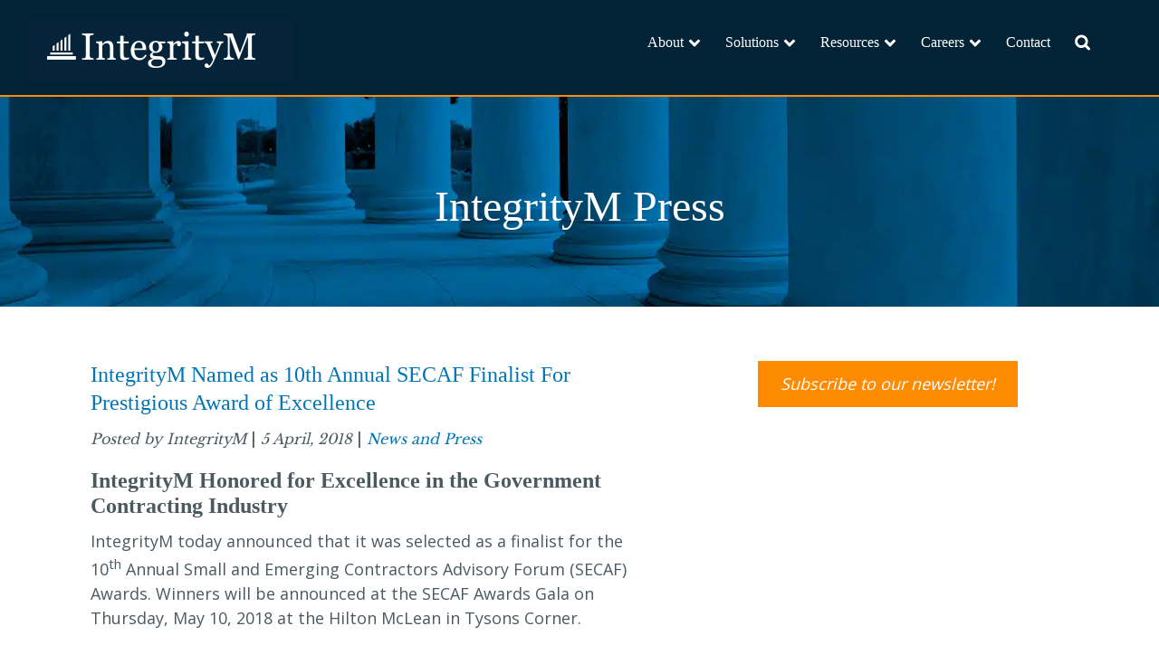

--- FILE ---
content_type: text/html; charset=UTF-8
request_url: https://integritym.com/blog/integritym-named-10th-annual-secaf-finalist/
body_size: 20474
content:
<!DOCTYPE html>
<html lang="en-US" class="no-js">

<head>
	<!-- Google Tag Manager -->
		<script>(function(w,d,s,l,i){w[l]=w[l]||[];w[l].push({'gtm.start':
		new Date().getTime(),event:'gtm.js'});var f=d.getElementsByTagName(s)[0],
		j=d.createElement(s),dl=l!='dataLayer'?'&l='+l:'';j.async=true;j.src=
		'https://www.googletagmanager.com/gtm.js?id='+i+dl;f.parentNode.insertBefore(j,f);
		})(window,document,'script','dataLayer','GTM-P3MHJ95');</script>
	<!-- End Google Tag Manager -->
	<meta charset="UTF-8">
	<meta name="viewport" content="width=device-width, initial-scale=1">
	<link rel="profile" href="http://gmpg.org/xfn/11">
		<link href="https://fonts.googleapis.com/css?family=Libre+Baskerville|Open+Sans" rel="stylesheet">
	<script src="//use.fontawesome.com/releases/v6.4.2/js/all.js" defer crossorigin="anonymous"></script>
	<script src="//use.fontawesome.com/releases/v6.4.2/js/v4-shims.js" defer crossorigin="anonymous"></script>
	<link rel="stylesheet" type="text/css" href="//cdn.jsdelivr.net/npm/slick-carousel@1.8.1/slick/slick.css"/>
	<script type="text/javascript">
/* <![CDATA[ */
(function(html){html.className = html.className.replace(/\bno-js\b/,'js')})(document.documentElement);
//# sourceURL=twentysixteen_javascript_detection
/* ]]> */
</script>
<meta name='robots' content='index, follow, max-image-preview:large, max-snippet:-1, max-video-preview:-1' />

	<!-- This site is optimized with the Yoast SEO plugin v26.6 - https://yoast.com/wordpress/plugins/seo/ -->
	<title>IntegrityM Named 10th Annual SECAF Finalist</title>
	<meta name="description" content="IntegrityM Named as 10th Annual SECAF Finalist For Prestigious Award of Excellence" />
	<link rel="canonical" href="https://integritym.com/blog/integritym-named-10th-annual-secaf-finalist/" />
	<meta property="og:locale" content="en_US" />
	<meta property="og:type" content="article" />
	<meta property="og:title" content="IntegrityM Named 10th Annual SECAF Finalist" />
	<meta property="og:description" content="IntegrityM Named as 10th Annual SECAF Finalist For Prestigious Award of Excellence" />
	<meta property="og:url" content="https://integritym.com/blog/integritym-named-10th-annual-secaf-finalist/" />
	<meta property="og:site_name" content="IntegrityM" />
	<meta property="article:published_time" content="2018-04-05T11:31:11+00:00" />
	<meta property="article:modified_time" content="2021-03-01T14:54:26+00:00" />
	<meta name="author" content="IntegrityM" />
	<meta name="twitter:card" content="summary_large_image" />
	<meta name="twitter:creator" content="@admin" />
	<script type="application/ld+json" class="yoast-schema-graph">{"@context":"https://schema.org","@graph":[{"@type":"WebPage","@id":"https://integritym.com/blog/integritym-named-10th-annual-secaf-finalist/","url":"https://integritym.com/blog/integritym-named-10th-annual-secaf-finalist/","name":"IntegrityM Named 10th Annual SECAF Finalist","isPartOf":{"@id":"https://integritym.com/#website"},"datePublished":"2018-04-05T11:31:11+00:00","dateModified":"2021-03-01T14:54:26+00:00","author":{"@id":"https://integritym.com/#/schema/person/06800eb71cbb85d3485dc32b5f1aa0a4"},"description":"IntegrityM Named as 10th Annual SECAF Finalist For Prestigious Award of Excellence","breadcrumb":{"@id":"https://integritym.com/blog/integritym-named-10th-annual-secaf-finalist/#breadcrumb"},"inLanguage":"en-US","potentialAction":[{"@type":"ReadAction","target":["https://integritym.com/blog/integritym-named-10th-annual-secaf-finalist/"]}]},{"@type":"BreadcrumbList","@id":"https://integritym.com/blog/integritym-named-10th-annual-secaf-finalist/#breadcrumb","itemListElement":[{"@type":"ListItem","position":1,"name":"Home","item":"https://integritym.com/"},{"@type":"ListItem","position":2,"name":"IntegrityM Named as 10th Annual SECAF Finalist For Prestigious Award of Excellence"}]},{"@type":"WebSite","@id":"https://integritym.com/#website","url":"https://integritym.com/","name":"IntegrityM","description":"","potentialAction":[{"@type":"SearchAction","target":{"@type":"EntryPoint","urlTemplate":"https://integritym.com/?s={search_term_string}"},"query-input":{"@type":"PropertyValueSpecification","valueRequired":true,"valueName":"search_term_string"}}],"inLanguage":"en-US"},{"@type":"Person","@id":"https://integritym.com/#/schema/person/06800eb71cbb85d3485dc32b5f1aa0a4","name":"IntegrityM","image":{"@type":"ImageObject","inLanguage":"en-US","@id":"https://integritym.com/#/schema/person/image/","url":"https://secure.gravatar.com/avatar/bc057ab1d206a334471cff5458d35141d4b640d096687198d61280a23357f620?s=96&d=mm&r=g","contentUrl":"https://secure.gravatar.com/avatar/bc057ab1d206a334471cff5458d35141d4b640d096687198d61280a23357f620?s=96&d=mm&r=g","caption":"IntegrityM"},"sameAs":["https://x.com/admin"],"url":"https://integritym.com/blog/author/admin/"}]}</script>
	<!-- / Yoast SEO plugin. -->


<link rel='dns-prefetch' href='//widgetlogic.org' />
<link rel='dns-prefetch' href='//www.googletagmanager.com' />
<link rel="alternate" type="application/rss+xml" title="IntegrityM &raquo; Feed" href="https://integritym.com/feed/" />
<link rel="alternate" type="application/rss+xml" title="IntegrityM &raquo; Comments Feed" href="https://integritym.com/comments/feed/" />
<link rel="alternate" type="text/calendar" title="IntegrityM &raquo; iCal Feed" href="https://integritym.com/event/?ical=1" />
<link rel="alternate" title="oEmbed (JSON)" type="application/json+oembed" href="https://integritym.com/wp-json/oembed/1.0/embed?url=https%3A%2F%2Fintegritym.com%2Fblog%2Fintegritym-named-10th-annual-secaf-finalist%2F" />
<link rel="alternate" title="oEmbed (XML)" type="text/xml+oembed" href="https://integritym.com/wp-json/oembed/1.0/embed?url=https%3A%2F%2Fintegritym.com%2Fblog%2Fintegritym-named-10th-annual-secaf-finalist%2F&#038;format=xml" />
<style id='wp-img-auto-sizes-contain-inline-css' type='text/css'>
img:is([sizes=auto i],[sizes^="auto," i]){contain-intrinsic-size:3000px 1500px}
/*# sourceURL=wp-img-auto-sizes-contain-inline-css */
</style>
<link rel='stylesheet' id='pt-cv-public-style-css' href='https://integritym.com/wp-content/plugins/content-views-query-and-display-post-page/public/assets/css/cv.css?ver=4.2.1' type='text/css' media='all' />
<style id='wp-emoji-styles-inline-css' type='text/css'>

	img.wp-smiley, img.emoji {
		display: inline !important;
		border: none !important;
		box-shadow: none !important;
		height: 1em !important;
		width: 1em !important;
		margin: 0 0.07em !important;
		vertical-align: -0.1em !important;
		background: none !important;
		padding: 0 !important;
	}
/*# sourceURL=wp-emoji-styles-inline-css */
</style>
<link rel='stylesheet' id='wp-block-library-css' href='https://integritym.com/wp-includes/css/dist/block-library/style.min.css?ver=6.9' type='text/css' media='all' />
<style id='global-styles-inline-css' type='text/css'>
:root{--wp--preset--aspect-ratio--square: 1;--wp--preset--aspect-ratio--4-3: 4/3;--wp--preset--aspect-ratio--3-4: 3/4;--wp--preset--aspect-ratio--3-2: 3/2;--wp--preset--aspect-ratio--2-3: 2/3;--wp--preset--aspect-ratio--16-9: 16/9;--wp--preset--aspect-ratio--9-16: 9/16;--wp--preset--color--black: #000000;--wp--preset--color--cyan-bluish-gray: #abb8c3;--wp--preset--color--white: #ffffff;--wp--preset--color--pale-pink: #f78da7;--wp--preset--color--vivid-red: #cf2e2e;--wp--preset--color--luminous-vivid-orange: #ff6900;--wp--preset--color--luminous-vivid-amber: #fcb900;--wp--preset--color--light-green-cyan: #7bdcb5;--wp--preset--color--vivid-green-cyan: #00d084;--wp--preset--color--pale-cyan-blue: #8ed1fc;--wp--preset--color--vivid-cyan-blue: #0693e3;--wp--preset--color--vivid-purple: #9b51e0;--wp--preset--gradient--vivid-cyan-blue-to-vivid-purple: linear-gradient(135deg,rgb(6,147,227) 0%,rgb(155,81,224) 100%);--wp--preset--gradient--light-green-cyan-to-vivid-green-cyan: linear-gradient(135deg,rgb(122,220,180) 0%,rgb(0,208,130) 100%);--wp--preset--gradient--luminous-vivid-amber-to-luminous-vivid-orange: linear-gradient(135deg,rgb(252,185,0) 0%,rgb(255,105,0) 100%);--wp--preset--gradient--luminous-vivid-orange-to-vivid-red: linear-gradient(135deg,rgb(255,105,0) 0%,rgb(207,46,46) 100%);--wp--preset--gradient--very-light-gray-to-cyan-bluish-gray: linear-gradient(135deg,rgb(238,238,238) 0%,rgb(169,184,195) 100%);--wp--preset--gradient--cool-to-warm-spectrum: linear-gradient(135deg,rgb(74,234,220) 0%,rgb(151,120,209) 20%,rgb(207,42,186) 40%,rgb(238,44,130) 60%,rgb(251,105,98) 80%,rgb(254,248,76) 100%);--wp--preset--gradient--blush-light-purple: linear-gradient(135deg,rgb(255,206,236) 0%,rgb(152,150,240) 100%);--wp--preset--gradient--blush-bordeaux: linear-gradient(135deg,rgb(254,205,165) 0%,rgb(254,45,45) 50%,rgb(107,0,62) 100%);--wp--preset--gradient--luminous-dusk: linear-gradient(135deg,rgb(255,203,112) 0%,rgb(199,81,192) 50%,rgb(65,88,208) 100%);--wp--preset--gradient--pale-ocean: linear-gradient(135deg,rgb(255,245,203) 0%,rgb(182,227,212) 50%,rgb(51,167,181) 100%);--wp--preset--gradient--electric-grass: linear-gradient(135deg,rgb(202,248,128) 0%,rgb(113,206,126) 100%);--wp--preset--gradient--midnight: linear-gradient(135deg,rgb(2,3,129) 0%,rgb(40,116,252) 100%);--wp--preset--font-size--small: 13px;--wp--preset--font-size--medium: 20px;--wp--preset--font-size--large: 36px;--wp--preset--font-size--x-large: 42px;--wp--preset--spacing--20: 0.44rem;--wp--preset--spacing--30: 0.67rem;--wp--preset--spacing--40: 1rem;--wp--preset--spacing--50: 1.5rem;--wp--preset--spacing--60: 2.25rem;--wp--preset--spacing--70: 3.38rem;--wp--preset--spacing--80: 5.06rem;--wp--preset--shadow--natural: 6px 6px 9px rgba(0, 0, 0, 0.2);--wp--preset--shadow--deep: 12px 12px 50px rgba(0, 0, 0, 0.4);--wp--preset--shadow--sharp: 6px 6px 0px rgba(0, 0, 0, 0.2);--wp--preset--shadow--outlined: 6px 6px 0px -3px rgb(255, 255, 255), 6px 6px rgb(0, 0, 0);--wp--preset--shadow--crisp: 6px 6px 0px rgb(0, 0, 0);}:where(.is-layout-flex){gap: 0.5em;}:where(.is-layout-grid){gap: 0.5em;}body .is-layout-flex{display: flex;}.is-layout-flex{flex-wrap: wrap;align-items: center;}.is-layout-flex > :is(*, div){margin: 0;}body .is-layout-grid{display: grid;}.is-layout-grid > :is(*, div){margin: 0;}:where(.wp-block-columns.is-layout-flex){gap: 2em;}:where(.wp-block-columns.is-layout-grid){gap: 2em;}:where(.wp-block-post-template.is-layout-flex){gap: 1.25em;}:where(.wp-block-post-template.is-layout-grid){gap: 1.25em;}.has-black-color{color: var(--wp--preset--color--black) !important;}.has-cyan-bluish-gray-color{color: var(--wp--preset--color--cyan-bluish-gray) !important;}.has-white-color{color: var(--wp--preset--color--white) !important;}.has-pale-pink-color{color: var(--wp--preset--color--pale-pink) !important;}.has-vivid-red-color{color: var(--wp--preset--color--vivid-red) !important;}.has-luminous-vivid-orange-color{color: var(--wp--preset--color--luminous-vivid-orange) !important;}.has-luminous-vivid-amber-color{color: var(--wp--preset--color--luminous-vivid-amber) !important;}.has-light-green-cyan-color{color: var(--wp--preset--color--light-green-cyan) !important;}.has-vivid-green-cyan-color{color: var(--wp--preset--color--vivid-green-cyan) !important;}.has-pale-cyan-blue-color{color: var(--wp--preset--color--pale-cyan-blue) !important;}.has-vivid-cyan-blue-color{color: var(--wp--preset--color--vivid-cyan-blue) !important;}.has-vivid-purple-color{color: var(--wp--preset--color--vivid-purple) !important;}.has-black-background-color{background-color: var(--wp--preset--color--black) !important;}.has-cyan-bluish-gray-background-color{background-color: var(--wp--preset--color--cyan-bluish-gray) !important;}.has-white-background-color{background-color: var(--wp--preset--color--white) !important;}.has-pale-pink-background-color{background-color: var(--wp--preset--color--pale-pink) !important;}.has-vivid-red-background-color{background-color: var(--wp--preset--color--vivid-red) !important;}.has-luminous-vivid-orange-background-color{background-color: var(--wp--preset--color--luminous-vivid-orange) !important;}.has-luminous-vivid-amber-background-color{background-color: var(--wp--preset--color--luminous-vivid-amber) !important;}.has-light-green-cyan-background-color{background-color: var(--wp--preset--color--light-green-cyan) !important;}.has-vivid-green-cyan-background-color{background-color: var(--wp--preset--color--vivid-green-cyan) !important;}.has-pale-cyan-blue-background-color{background-color: var(--wp--preset--color--pale-cyan-blue) !important;}.has-vivid-cyan-blue-background-color{background-color: var(--wp--preset--color--vivid-cyan-blue) !important;}.has-vivid-purple-background-color{background-color: var(--wp--preset--color--vivid-purple) !important;}.has-black-border-color{border-color: var(--wp--preset--color--black) !important;}.has-cyan-bluish-gray-border-color{border-color: var(--wp--preset--color--cyan-bluish-gray) !important;}.has-white-border-color{border-color: var(--wp--preset--color--white) !important;}.has-pale-pink-border-color{border-color: var(--wp--preset--color--pale-pink) !important;}.has-vivid-red-border-color{border-color: var(--wp--preset--color--vivid-red) !important;}.has-luminous-vivid-orange-border-color{border-color: var(--wp--preset--color--luminous-vivid-orange) !important;}.has-luminous-vivid-amber-border-color{border-color: var(--wp--preset--color--luminous-vivid-amber) !important;}.has-light-green-cyan-border-color{border-color: var(--wp--preset--color--light-green-cyan) !important;}.has-vivid-green-cyan-border-color{border-color: var(--wp--preset--color--vivid-green-cyan) !important;}.has-pale-cyan-blue-border-color{border-color: var(--wp--preset--color--pale-cyan-blue) !important;}.has-vivid-cyan-blue-border-color{border-color: var(--wp--preset--color--vivid-cyan-blue) !important;}.has-vivid-purple-border-color{border-color: var(--wp--preset--color--vivid-purple) !important;}.has-vivid-cyan-blue-to-vivid-purple-gradient-background{background: var(--wp--preset--gradient--vivid-cyan-blue-to-vivid-purple) !important;}.has-light-green-cyan-to-vivid-green-cyan-gradient-background{background: var(--wp--preset--gradient--light-green-cyan-to-vivid-green-cyan) !important;}.has-luminous-vivid-amber-to-luminous-vivid-orange-gradient-background{background: var(--wp--preset--gradient--luminous-vivid-amber-to-luminous-vivid-orange) !important;}.has-luminous-vivid-orange-to-vivid-red-gradient-background{background: var(--wp--preset--gradient--luminous-vivid-orange-to-vivid-red) !important;}.has-very-light-gray-to-cyan-bluish-gray-gradient-background{background: var(--wp--preset--gradient--very-light-gray-to-cyan-bluish-gray) !important;}.has-cool-to-warm-spectrum-gradient-background{background: var(--wp--preset--gradient--cool-to-warm-spectrum) !important;}.has-blush-light-purple-gradient-background{background: var(--wp--preset--gradient--blush-light-purple) !important;}.has-blush-bordeaux-gradient-background{background: var(--wp--preset--gradient--blush-bordeaux) !important;}.has-luminous-dusk-gradient-background{background: var(--wp--preset--gradient--luminous-dusk) !important;}.has-pale-ocean-gradient-background{background: var(--wp--preset--gradient--pale-ocean) !important;}.has-electric-grass-gradient-background{background: var(--wp--preset--gradient--electric-grass) !important;}.has-midnight-gradient-background{background: var(--wp--preset--gradient--midnight) !important;}.has-small-font-size{font-size: var(--wp--preset--font-size--small) !important;}.has-medium-font-size{font-size: var(--wp--preset--font-size--medium) !important;}.has-large-font-size{font-size: var(--wp--preset--font-size--large) !important;}.has-x-large-font-size{font-size: var(--wp--preset--font-size--x-large) !important;}
/*# sourceURL=global-styles-inline-css */
</style>

<style id='classic-theme-styles-inline-css' type='text/css'>
/*! This file is auto-generated */
.wp-block-button__link{color:#fff;background-color:#32373c;border-radius:9999px;box-shadow:none;text-decoration:none;padding:calc(.667em + 2px) calc(1.333em + 2px);font-size:1.125em}.wp-block-file__button{background:#32373c;color:#fff;text-decoration:none}
/*# sourceURL=/wp-includes/css/classic-themes.min.css */
</style>
<link rel='stylesheet' id='block-widget-css' href='https://integritym.com/wp-content/plugins/widget-logic/block_widget/css/widget.css?ver=1727271933' type='text/css' media='all' />
<link rel='stylesheet' id='wp-components-css' href='https://integritym.com/wp-includes/css/dist/components/style.min.css?ver=6.9' type='text/css' media='all' />
<link rel='stylesheet' id='wp-preferences-css' href='https://integritym.com/wp-includes/css/dist/preferences/style.min.css?ver=6.9' type='text/css' media='all' />
<link rel='stylesheet' id='wp-block-editor-css' href='https://integritym.com/wp-includes/css/dist/block-editor/style.min.css?ver=6.9' type='text/css' media='all' />
<link rel='stylesheet' id='popup-maker-block-library-style-css' href='https://integritym.com/wp-content/plugins/popup-maker/dist/packages/block-library-style.css?ver=dbea705cfafe089d65f1' type='text/css' media='all' />
<link rel='stylesheet' id='contact-form-7-css' href='https://integritym.com/wp-content/plugins/contact-form-7/includes/css/styles.css?ver=6.1.4' type='text/css' media='all' />
<link rel='stylesheet' id='events-manager-css' href='https://integritym.com/wp-content/plugins/events-manager/includes/css/events-manager.min.css?ver=7.2.3.1' type='text/css' media='all' />
<link rel='stylesheet' id='searchandfilter-css' href='https://integritym.com/wp-content/plugins/search-filter/style.css?ver=1' type='text/css' media='all' />
<link rel='stylesheet' id='wpcf7-redirect-script-frontend-css' href='https://integritym.com/wp-content/plugins/wpcf7-redirect/build/assets/frontend-script.css?ver=2c532d7e2be36f6af233' type='text/css' media='all' />
<link rel='stylesheet' id='twentysixteen-fonts-css' href='https://integritym.com/wp-content/themes/twentysixteen/fonts/merriweather-plus-montserrat-plus-inconsolata.css?ver=20230328' type='text/css' media='all' />
<link rel='stylesheet' id='genericons-css' href='https://integritym.com/wp-content/themes/twentysixteen/genericons/genericons.css?ver=20251101' type='text/css' media='all' />
<link rel='stylesheet' id='twentysixteen-style-css' href='https://integritym.com/wp-content/themes/twentysixteen-child/style.css?ver=20251202' type='text/css' media='all' />
<link rel='stylesheet' id='twentysixteen-block-style-css' href='https://integritym.com/wp-content/themes/twentysixteen/css/blocks.css?ver=20240817' type='text/css' media='all' />
<link rel='stylesheet' id='popup-maker-site-css' href='https://integritym.com/wp-content/plugins/popup-maker/dist/assets/site.css?ver=1.21.5' type='text/css' media='all' />
<style id='popup-maker-site-inline-css' type='text/css'>
/* Popup Google Fonts */
@import url('//fonts.googleapis.com/css?family=Montserrat:100');

/* Popup Theme 6509: Floating Bar - Soft Blue */
.pum-theme-6509, .pum-theme-floating-bar { background-color: rgba( 255, 255, 255, 0.00 ) } 
.pum-theme-6509 .pum-container, .pum-theme-floating-bar .pum-container { padding: 8px; border-radius: 0px; border: 1px none #000000; box-shadow: 1px 1px 3px 0px rgba( 2, 2, 2, 0.23 ); background-color: rgba( 238, 246, 252, 1.00 ) } 
.pum-theme-6509 .pum-title, .pum-theme-floating-bar .pum-title { color: #505050; text-align: left; text-shadow: 0px 0px 0px rgba( 2, 2, 2, 0.23 ); font-family: inherit; font-weight: 400; font-size: 32px; line-height: 36px } 
.pum-theme-6509 .pum-content, .pum-theme-floating-bar .pum-content { color: #505050; font-family: inherit; font-weight: 400 } 
.pum-theme-6509 .pum-content + .pum-close, .pum-theme-floating-bar .pum-content + .pum-close { position: absolute; height: 18px; width: 18px; left: auto; right: 5px; bottom: auto; top: 50%; padding: 0px; color: #505050; font-family: Sans-Serif; font-weight: 700; font-size: 15px; line-height: 18px; border: 1px solid #505050; border-radius: 15px; box-shadow: 0px 0px 0px 0px rgba( 2, 2, 2, 0.00 ); text-shadow: 0px 0px 0px rgba( 0, 0, 0, 0.00 ); background-color: rgba( 255, 255, 255, 0.00 ); transform: translate(0, -50%) } 

/* Popup Theme 6510: Content Only - For use with page builders or block editor */
.pum-theme-6510, .pum-theme-content-only { background-color: rgba( 0, 0, 0, 0.70 ) } 
.pum-theme-6510 .pum-container, .pum-theme-content-only .pum-container { padding: 0px; border-radius: 0px; border: 1px none #000000; box-shadow: 0px 0px 0px 0px rgba( 2, 2, 2, 0.00 ) } 
.pum-theme-6510 .pum-title, .pum-theme-content-only .pum-title { color: #000000; text-align: left; text-shadow: 0px 0px 0px rgba( 2, 2, 2, 0.23 ); font-family: inherit; font-weight: 400; font-size: 32px; line-height: 36px } 
.pum-theme-6510 .pum-content, .pum-theme-content-only .pum-content { color: #8c8c8c; font-family: inherit; font-weight: 400 } 
.pum-theme-6510 .pum-content + .pum-close, .pum-theme-content-only .pum-content + .pum-close { position: absolute; height: 18px; width: 18px; left: auto; right: 7px; bottom: auto; top: 7px; padding: 0px; color: #000000; font-family: inherit; font-weight: 700; font-size: 20px; line-height: 20px; border: 1px none #ffffff; border-radius: 15px; box-shadow: 0px 0px 0px 0px rgba( 2, 2, 2, 0.00 ); text-shadow: 0px 0px 0px rgba( 0, 0, 0, 0.00 ); background-color: rgba( 255, 255, 255, 0.00 ) } 

/* Popup Theme 2614: Light Box */
.pum-theme-2614, .pum-theme-lightbox { background-color: rgba( 0, 0, 0, 0.75 ) } 
.pum-theme-2614 .pum-container, .pum-theme-lightbox .pum-container { padding: 0px; border-radius: 0px; border: 8px none #000000; box-shadow: 0px 0px 30px 0px rgba( 255, 255, 255, 0.00 ); background-color: rgba( 255, 255, 255, 1.00 ) } 
.pum-theme-2614 .pum-title, .pum-theme-lightbox .pum-title { color: #000000; text-align: left; text-shadow: 0px 0px 0px rgba( 2, 2, 2, 0.23 ); font-family: inherit; font-weight: 100; font-size: 32px; line-height: 36px } 
.pum-theme-2614 .pum-content, .pum-theme-lightbox .pum-content { color: #000000; font-family: inherit; font-weight: 100 } 
.pum-theme-2614 .pum-content + .pum-close, .pum-theme-lightbox .pum-content + .pum-close { position: absolute; height: 26px; width: 26px; left: auto; right: -13px; bottom: auto; top: -13px; padding: 0px; color: #ffffff; font-family: Arial; font-weight: 100; font-size: 24px; line-height: 24px; border: 2px solid #ffffff; border-radius: 26px; box-shadow: 0px 0px 15px 1px rgba( 2, 2, 2, 0.75 ); text-shadow: 0px 0px 0px rgba( 0, 0, 0, 0.23 ); background-color: rgba( 0, 0, 0, 1.00 ) } 

/* Popup Theme 2613: Default Theme */
.pum-theme-2613, .pum-theme-default-theme { background-color: rgba( 255, 255, 255, 1.00 ) } 
.pum-theme-2613 .pum-container, .pum-theme-default-theme .pum-container { padding: 18px; border-radius: px; border: 1px none #000000; box-shadow: 1px 1px 3px px rgba( 2, 2, 2, 0.23 ); background-color: rgba( 249, 249, 249, 1.00 ) } 
.pum-theme-2613 .pum-title, .pum-theme-default-theme .pum-title { color: #000000; text-align: left; text-shadow: px px px rgba( 2, 2, 2, 0.23 ); font-family: inherit; font-weight: 400; font-size: 32px; font-style: normal; line-height: 36px } 
.pum-theme-2613 .pum-content, .pum-theme-default-theme .pum-content { color: #8c8c8c; font-family: inherit; font-weight: 400; font-style: inherit } 
.pum-theme-2613 .pum-content + .pum-close, .pum-theme-default-theme .pum-content + .pum-close { position: absolute; height: auto; width: auto; left: auto; right: px; bottom: auto; top: px; padding: 8px; color: #ffffff; font-family: inherit; font-weight: 400; font-size: 12px; font-style: inherit; line-height: 36px; border: 1px none #ffffff; border-radius: px; box-shadow: 1px 1px 3px px rgba( 2, 2, 2, 0.23 ); text-shadow: px px px rgba( 0, 0, 0, 0.23 ); background-color: rgba( 0, 183, 205, 1.00 ) } 

/* Popup Theme 2615: Enterprise Blue */
.pum-theme-2615, .pum-theme-enterprise-blue { background-color: rgba( 0, 0, 0, 0.70 ) } 
.pum-theme-2615 .pum-container, .pum-theme-enterprise-blue .pum-container { padding: 28px; border-radius: 5px; border: 1px none #000000; box-shadow: 0px 10px 25px 4px rgba( 2, 2, 2, 0.50 ); background-color: rgba( 255, 255, 255, 1.00 ) } 
.pum-theme-2615 .pum-title, .pum-theme-enterprise-blue .pum-title { color: #315b7c; text-align: left; text-shadow: 0px 0px 0px rgba( 2, 2, 2, 0.23 ); font-family: inherit; font-weight: 100; font-size: 34px; line-height: 36px } 
.pum-theme-2615 .pum-content, .pum-theme-enterprise-blue .pum-content { color: #2d2d2d; font-family: inherit; font-weight: 100 } 
.pum-theme-2615 .pum-content + .pum-close, .pum-theme-enterprise-blue .pum-content + .pum-close { position: absolute; height: 28px; width: 28px; left: auto; right: 8px; bottom: auto; top: 8px; padding: 4px; color: #ffffff; font-family: Times New Roman; font-weight: 100; font-size: 20px; line-height: 20px; border: 1px none #ffffff; border-radius: 42px; box-shadow: 0px 0px 0px 0px rgba( 2, 2, 2, 0.23 ); text-shadow: 0px 0px 0px rgba( 0, 0, 0, 0.23 ); background-color: rgba( 49, 91, 124, 1.00 ) } 

/* Popup Theme 2616: Hello Box */
.pum-theme-2616, .pum-theme-hello-box { background-color: rgba( 0, 0, 0, 0.75 ) } 
.pum-theme-2616 .pum-container, .pum-theme-hello-box .pum-container { padding: 30px; border-radius: 80px; border: 14px solid #81d742; box-shadow: 0px 0px 0px 0px rgba( 2, 2, 2, 0.00 ); background-color: rgba( 255, 255, 255, 1.00 ) } 
.pum-theme-2616 .pum-title, .pum-theme-hello-box .pum-title { color: #2d2d2d; text-align: left; text-shadow: 0px 0px 0px rgba( 2, 2, 2, 0.23 ); font-family: Montserrat; font-weight: 100; font-size: 32px; line-height: 36px } 
.pum-theme-2616 .pum-content, .pum-theme-hello-box .pum-content { color: #2d2d2d; font-family: inherit; font-weight: 100 } 
.pum-theme-2616 .pum-content + .pum-close, .pum-theme-hello-box .pum-content + .pum-close { position: absolute; height: auto; width: auto; left: auto; right: -30px; bottom: auto; top: -30px; padding: 0px; color: #2d2d2d; font-family: Times New Roman; font-weight: 100; font-size: 32px; line-height: 28px; border: 1px none #ffffff; border-radius: 28px; box-shadow: 0px 0px 0px 0px rgba( 2, 2, 2, 0.23 ); text-shadow: 0px 0px 0px rgba( 0, 0, 0, 0.23 ); background-color: rgba( 255, 255, 255, 1.00 ) } 

/* Popup Theme 2617: Cutting Edge */
.pum-theme-2617, .pum-theme-cutting-edge { background-color: rgba( 0, 0, 0, 0.50 ) } 
.pum-theme-2617 .pum-container, .pum-theme-cutting-edge .pum-container { padding: 18px; border-radius: 0px; border: 1px none #000000; box-shadow: 0px 10px 25px 0px rgba( 2, 2, 2, 0.50 ); background-color: rgba( 30, 115, 190, 1.00 ) } 
.pum-theme-2617 .pum-title, .pum-theme-cutting-edge .pum-title { color: #ffffff; text-align: left; text-shadow: 0px 0px 0px rgba( 2, 2, 2, 0.23 ); font-family: Sans-Serif; font-weight: 100; font-size: 26px; line-height: 28px } 
.pum-theme-2617 .pum-content, .pum-theme-cutting-edge .pum-content { color: #ffffff; font-family: inherit; font-weight: 100 } 
.pum-theme-2617 .pum-content + .pum-close, .pum-theme-cutting-edge .pum-content + .pum-close { position: absolute; height: 24px; width: 24px; left: auto; right: 0px; bottom: auto; top: 0px; padding: 0px; color: #1e73be; font-family: Times New Roman; font-weight: 100; font-size: 32px; line-height: 24px; border: 1px none #ffffff; border-radius: 0px; box-shadow: -1px 1px 1px 0px rgba( 2, 2, 2, 0.10 ); text-shadow: -1px 1px 1px rgba( 0, 0, 0, 0.10 ); background-color: rgba( 238, 238, 34, 1.00 ) } 

/* Popup Theme 2618: Framed Border */
.pum-theme-2618, .pum-theme-framed-border { background-color: rgba( 255, 255, 255, 0.50 ) } 
.pum-theme-2618 .pum-container, .pum-theme-framed-border .pum-container { padding: 18px; border-radius: 0px; border: 20px outset #dd3333; box-shadow: 1px 1px 3px 0px rgba( 2, 2, 2, 0.97 ) inset; background-color: rgba( 255, 251, 239, 1.00 ) } 
.pum-theme-2618 .pum-title, .pum-theme-framed-border .pum-title { color: #000000; text-align: left; text-shadow: 0px 0px 0px rgba( 2, 2, 2, 0.23 ); font-family: inherit; font-weight: 100; font-size: 32px; line-height: 36px } 
.pum-theme-2618 .pum-content, .pum-theme-framed-border .pum-content { color: #2d2d2d; font-family: inherit; font-weight: 100 } 
.pum-theme-2618 .pum-content + .pum-close, .pum-theme-framed-border .pum-content + .pum-close { position: absolute; height: 20px; width: 20px; left: auto; right: -20px; bottom: auto; top: -20px; padding: 0px; color: #ffffff; font-family: Tahoma; font-weight: 700; font-size: 16px; line-height: 18px; border: 1px none #ffffff; border-radius: 0px; box-shadow: 0px 0px 0px 0px rgba( 2, 2, 2, 0.23 ); text-shadow: 0px 0px 0px rgba( 0, 0, 0, 0.23 ); background-color: rgba( 0, 0, 0, 0.55 ) } 

#pum-8669 {z-index: 1999999999}

/*# sourceURL=popup-maker-site-inline-css */
</style>
<script type="text/javascript" src="https://integritym.com/wp-includes/js/jquery/jquery.min.js?ver=3.7.1" id="jquery-core-js"></script>
<script type="text/javascript" src="https://integritym.com/wp-includes/js/jquery/jquery-migrate.min.js?ver=3.4.1" id="jquery-migrate-js"></script>
<script type="text/javascript" src="https://integritym.com/wp-includes/js/jquery/ui/core.min.js?ver=1.13.3" id="jquery-ui-core-js"></script>
<script type="text/javascript" src="https://integritym.com/wp-includes/js/jquery/ui/mouse.min.js?ver=1.13.3" id="jquery-ui-mouse-js"></script>
<script type="text/javascript" src="https://integritym.com/wp-includes/js/jquery/ui/sortable.min.js?ver=1.13.3" id="jquery-ui-sortable-js"></script>
<script type="text/javascript" src="https://integritym.com/wp-includes/js/jquery/ui/datepicker.min.js?ver=1.13.3" id="jquery-ui-datepicker-js"></script>
<script type="text/javascript" id="jquery-ui-datepicker-js-after">
/* <![CDATA[ */
jQuery(function(jQuery){jQuery.datepicker.setDefaults({"closeText":"Close","currentText":"Today","monthNames":["January","February","March","April","May","June","July","August","September","October","November","December"],"monthNamesShort":["Jan","Feb","Mar","Apr","May","Jun","Jul","Aug","Sep","Oct","Nov","Dec"],"nextText":"Next","prevText":"Previous","dayNames":["Sunday","Monday","Tuesday","Wednesday","Thursday","Friday","Saturday"],"dayNamesShort":["Sun","Mon","Tue","Wed","Thu","Fri","Sat"],"dayNamesMin":["S","M","T","W","T","F","S"],"dateFormat":"d MM, yy","firstDay":0,"isRTL":false});});
//# sourceURL=jquery-ui-datepicker-js-after
/* ]]> */
</script>
<script type="text/javascript" src="https://integritym.com/wp-includes/js/jquery/ui/resizable.min.js?ver=1.13.3" id="jquery-ui-resizable-js"></script>
<script type="text/javascript" src="https://integritym.com/wp-includes/js/jquery/ui/draggable.min.js?ver=1.13.3" id="jquery-ui-draggable-js"></script>
<script type="text/javascript" src="https://integritym.com/wp-includes/js/jquery/ui/controlgroup.min.js?ver=1.13.3" id="jquery-ui-controlgroup-js"></script>
<script type="text/javascript" src="https://integritym.com/wp-includes/js/jquery/ui/checkboxradio.min.js?ver=1.13.3" id="jquery-ui-checkboxradio-js"></script>
<script type="text/javascript" src="https://integritym.com/wp-includes/js/jquery/ui/button.min.js?ver=1.13.3" id="jquery-ui-button-js"></script>
<script type="text/javascript" src="https://integritym.com/wp-includes/js/jquery/ui/dialog.min.js?ver=1.13.3" id="jquery-ui-dialog-js"></script>
<script type="text/javascript" id="events-manager-js-extra">
/* <![CDATA[ */
var EM = {"ajaxurl":"https://integritym.com/wp-admin/admin-ajax.php","locationajaxurl":"https://integritym.com/wp-admin/admin-ajax.php?action=locations_search","firstDay":"0","locale":"en","dateFormat":"yy-mm-dd","ui_css":"https://integritym.com/wp-content/plugins/events-manager/includes/css/jquery-ui/build.min.css","show24hours":"","is_ssl":"1","autocomplete_limit":"10","calendar":{"breakpoints":{"small":560,"medium":908,"large":false},"month_format":"M Y"},"phone":"","datepicker":{"format":"Y-m-d"},"search":{"breakpoints":{"small":650,"medium":850,"full":false}},"url":"https://integritym.com/wp-content/plugins/events-manager","assets":{"input.em-uploader":{"js":{"em-uploader":{"url":"https://integritym.com/wp-content/plugins/events-manager/includes/js/em-uploader.js?v=7.2.3.1","event":"em_uploader_ready","requires":"filepond"},"filepond-validate-size":"filepond/plugins/filepond-plugin-file-validate-size.js?v=7.2.3.1","filepond-validate-type":"filepond/plugins/filepond-plugin-file-validate-type.js?v=7.2.3.1","filepond-image-validate-size":"filepond/plugins/filepond-plugin-image-validate-size.js?v=7.2.3.1","filepond-exif-orientation":"filepond/plugins/filepond-plugin-image-exif-orientation.js?v=7.2.3.1","filepond-get-file":"filepond/plugins/filepond-plugin-get-file.js?v=7.2.3.1","filepond-plugin-image-overlay":"filepond/plugins/filepond-plugin-image-overlay.js?v=7.2.3.1","filepond-plugin-image-thumbnail":"filepond/plugins/filepond-plugin-image-thumbnail.js?v=7.2.3.1","filepond-plugin-pdf-preview-overlay":"filepond/plugins/filepond-plugin-pdf-preview-overlay.js?v=7.2.3.1","filepond-plugin-file-icon":"filepond/plugins/filepond-plugin-file-icon.js?v=7.2.3.1","filepond":{"url":"filepond/filepond.js?v=7.2.3.1","locale":""}},"css":{"em-filepond":"filepond/em-filepond.min.css?v=7.2.3.1","filepond-preview":"filepond/plugins/filepond-plugin-image-preview.min.css?v=7.2.3.1","filepond-plugin-image-overlay":"filepond/plugins/filepond-plugin-image-overlay.min.css?v=7.2.3.1","filepond-get-file":"filepond/plugins/filepond-plugin-get-file.min.css?v=7.2.3.1"}},".em-event-editor":{"js":{"event-editor":{"url":"https://integritym.com/wp-content/plugins/events-manager/includes/js/events-manager-event-editor.js?v=7.2.3.1","event":"em_event_editor_ready"}},"css":{"event-editor":"https://integritym.com/wp-content/plugins/events-manager/includes/css/events-manager-event-editor.min.css?v=7.2.3.1"}},".em-recurrence-sets, .em-timezone":{"js":{"luxon":{"url":"luxon/luxon.js?v=7.2.3.1","event":"em_luxon_ready"}}},".em-booking-form, #em-booking-form, .em-booking-recurring, .em-event-booking-form":{"js":{"em-bookings":{"url":"https://integritym.com/wp-content/plugins/events-manager/includes/js/bookingsform.js?v=7.2.3.1","event":"em_booking_form_js_loaded"}}},"#em-opt-archetypes":{"js":{"archetypes":"https://integritym.com/wp-content/plugins/events-manager/includes/js/admin-archetype-editor.js?v=7.2.3.1","archetypes_ms":"https://integritym.com/wp-content/plugins/events-manager/includes/js/admin-archetypes.js?v=7.2.3.1","qs":"qs/qs.js?v=7.2.3.1"}}},"cached":"1","uploads":{"endpoint":"https://integritym.com/wp-json/events-manager/v1/uploads","nonce":"ac18fb6569","delete_confirm":"Are you sure you want to delete this file? It will be deleted upon submission.","images":{"max_file_size":"","image_max_width":"700","image_max_height":"700","image_min_width":"50","image_min_height":"50"},"files":{"max_file_size":"","types":{"0":"image/gif","1":"image/jpeg","3":"image/png","4":"image/heic","5":"application/pdf","6":"application/msword","7":"application/x-msword","8":"application/vnd.openxmlformats-officedocument.wordprocessingml.document","9":"text/rtf","10":"application/rtf","11":"application/x-rtf","12":"application/vnd.oasis.opendocument.text","13":"text/plain","14":"application/vnd.ms-excel","15":"application/xls","16":"application/vnd.openxmlformats-officedocument.spreadsheetml.sheet","17":"text/csv","18":"application/csv","20":"application/vnd.oasis.opendocument.spreadsheet","21":"application/vnd.ms-powerpoint","22":"application/mspowerpoint","23":"application/vnd.openxmlformats-officedocument.presentationml.presentation","24":"application/vnd.oasis.opendocument.presentation"}}},"api_nonce":"1449e68e25","bookingInProgress":"Please wait while the booking is being submitted.","tickets_save":"Save Ticket","bookingajaxurl":"https://integritym.com/wp-admin/admin-ajax.php","bookings_export_save":"Export Bookings","bookings_settings_save":"Save Settings","booking_delete":"Are you sure you want to delete?","booking_offset":"30","bookings":{"submit_button":{"text":{"default":"Submit Booking","free":"Submit Booking","payment":"Submit Booking - %s","processing":"Processing ..."}},"update_listener":""},"bb_full":"Sold Out","bb_book":"Book Now","bb_booking":"Booking...","bb_booked":"Booking Submitted","bb_error":"Booking Error. Try again?","bb_cancel":"Cancel","bb_canceling":"Canceling...","bb_cancelled":"Cancelled","bb_cancel_error":"Cancellation Error. Try again?","txt_search":"Search","txt_searching":"Searching...","txt_loading":"Loading..."};
//# sourceURL=events-manager-js-extra
/* ]]> */
</script>
<script type="text/javascript" src="https://integritym.com/wp-content/plugins/events-manager/includes/js/events-manager.js?ver=7.2.3.1" id="events-manager-js"></script>
<script type="text/javascript" id="twentysixteen-script-js-extra">
/* <![CDATA[ */
var screenReaderText = {"expand":"expand child menu","collapse":"collapse child menu"};
//# sourceURL=twentysixteen-script-js-extra
/* ]]> */
</script>
<script type="text/javascript" src="https://integritym.com/wp-content/themes/twentysixteen/js/functions.js?ver=20230629" id="twentysixteen-script-js" defer="defer" data-wp-strategy="defer"></script>
<link rel="https://api.w.org/" href="https://integritym.com/wp-json/" /><link rel="alternate" title="JSON" type="application/json" href="https://integritym.com/wp-json/wp/v2/posts/2164" /><link rel="EditURI" type="application/rsd+xml" title="RSD" href="https://integritym.com/xmlrpc.php?rsd" />
<meta name="generator" content="WordPress 6.9" />
<link rel='shortlink' href='https://integritym.com/?p=2164' />

		<!-- GA Google Analytics @ https://m0n.co/ga -->
		<script>
			(function(i,s,o,g,r,a,m){i['GoogleAnalyticsObject']=r;i[r]=i[r]||function(){
			(i[r].q=i[r].q||[]).push(arguments)},i[r].l=1*new Date();a=s.createElement(o),
			m=s.getElementsByTagName(o)[0];a.async=1;a.src=g;m.parentNode.insertBefore(a,m)
			})(window,document,'script','https://www.google-analytics.com/analytics.js','ga');
			ga('create', 'UA-53960550-1', 'auto');
			ga('require', 'linkid');
			ga('send', 'pageview');
		</script>

	<meta name="generator" content="Site Kit by Google 1.168.0" /><meta name="tec-api-version" content="v1"><meta name="tec-api-origin" content="https://integritym.com"><link rel="alternate" href="https://integritym.com/wp-json/tribe/events/v1/" />	<link rel="apple-touch-icon" sizes="180x180" href="/apple-touch-icon.png">
	<link rel="icon" type="image/png" sizes="32x32" href="/favicon-32x32.png">
	<link rel="icon" type="image/png" sizes="16x16" href="/favicon-16x16.png">
	<link rel="manifest" href="/site.webmanifest">
	<link rel="mask-icon" href="/safari-pinned-tab.svg" color="#5bbad5">
	<meta name="msapplication-TileColor" content="#ffffff">
	<meta name="theme-color" content="#ffffff">
	<!-- Microsoft Clarity -->
	<script type="text/javascript">
		(function(c,l,a,r,i,t,y){
			c[a]=c[a]||function(){(c[a].q=c[a].q||[]).push(arguments)};
			t=l.createElement(r);t.async=1;t.src="https://www.clarity.ms/tag/"+i;
			y=l.getElementsByTagName(r)[0];y.parentNode.insertBefore(t,y);
		})(window, document, "clarity", "script", "u1zmtlokvf");
	</script>
	<!-- End Microsoft Clarity -->
</head>

<body class="wp-singular post-template-default single single-post postid-2164 single-format-standard wp-theme-twentysixteen wp-child-theme-twentysixteen-child tribe-no-js page-template-twenty-sixteen-child metaslider-plugin no-sidebar">
<!-- Google Tag Manager (noscript) -->
<noscript><iframe src="https://www.googletagmanager.com/ns.html?id=GTM-P3MHJ95"
height="0" width="0" style="display:none;visibility:hidden"></iframe></noscript>
<!-- End Google Tag Manager (noscript) -->
 <div id="page-wrapper"><div id="page">

		<div id="header"><div class="section clearfix">
			
			<section id="black-studio-tinymce-14" class="widget widget_black_studio_tinymce"><div class="textwidget"></div></section><section id="black-studio-tinymce-8" class="widget widget_black_studio_tinymce"><div class="textwidget"><div style="display: flex; align-items: center; padding: 15px 20px; background-color: #05243A; height: 100%;">
<a style="display: flex; align-items: center;" href="/"><br />
<picture style="max-height: 48px; height: auto; width: auto; display: block;">
<source type="image/webp" srcset="/wp-content/uploads/2022/09/logo-white.png.webp"/>
<img src="/wp-content/uploads/2022/09/logo-white.png" alt="IntegrityM Logo"/>
</picture>
<br />
</a></div>
</div></section><section id="black-studio-tinymce-13" class="widget widget_black_studio_tinymce"><div class="textwidget"><div style="display: flex; align-items: center; justify-content: flex-end; padding: 10px 20px; background-color: #05243a;">
<picture style="max-width: 36px; width: 8vw; min-width: 28px; height: auto; display: block; cursor: pointer;">
<source type="image/webp" srcset="/wp-content/uploads/menu-push.png.webp"/>
<img src="/wp-content/uploads/menu-push.png" alt="Menu Icon"/>
</picture>
</div>
</div></section><section id="nav_menu-2" class="widget widget_nav_menu"><div class="menu-main-menu-container"><ul id="menu-main-menu" class="menu"><li id="menu-item-2462" class="menu-item menu-item-type-post_type menu-item-object-page menu-item-has-children menu-item-2462"><a href="https://integritym.com/meet-integritym/">About</a>
<ul class="sub-menu">
	<li id="menu-item-3031" class="menu-item menu-item-type-post_type menu-item-object-page menu-item-3031"><a href="https://integritym.com/meet-integritym/">About Us</a></li>
	<li id="menu-item-3313" class="menu-item menu-item-type-post_type menu-item-object-page menu-item-3313"><a href="https://integritym.com/leadership/">Leadership</a></li>
	<li id="menu-item-2423" class="menu-item menu-item-type-post_type menu-item-object-page menu-item-2423"><a href="https://integritym.com/our-impact/">Our Impact</a></li>
	<li id="menu-item-25424" class="menu-item menu-item-type-post_type menu-item-object-page menu-item-25424"><a href="https://integritym.com/who-we-serve/">Who We Serve</a></li>
</ul>
</li>
<li id="menu-item-2410" class="menu-item menu-item-type-post_type menu-item-object-page menu-item-has-children menu-item-2410"><a href="https://integritym.com/what-we-do/">Solutions</a>
<ul class="sub-menu">
	<li id="menu-item-15422" class="menu-item menu-item-type-post_type menu-item-object-page menu-item-15422"><a href="https://integritym.com/what-we-do/">What We Do</a></li>
	<li id="menu-item-23073" class="menu-item menu-item-type-post_type menu-item-object-page menu-item-23073"><a href="https://integritym.com/education-subject-matter-expertise/">Education &amp; Subject Matter Expertise</a></li>
	<li id="menu-item-21947" class="menu-item menu-item-type-post_type menu-item-object-page menu-item-21947"><a href="https://integritym.com/data-analytics/">Data Analytics</a></li>
	<li id="menu-item-21815" class="menu-item menu-item-type-post_type menu-item-object-page menu-item-21815"><a href="https://integritym.com/grants/">Grants Management &amp; Program Oversight Services</a></li>
	<li id="menu-item-21814" class="menu-item menu-item-type-post_type menu-item-object-page menu-item-21814"><a href="https://integritym.com/audits/">Audit &amp; Evaluations Services</a></li>
	<li id="menu-item-21817" class="menu-item menu-item-type-post_type menu-item-object-page menu-item-21817"><a href="https://integritym.com/medical-review/">Medical Review Services</a></li>
	<li id="menu-item-22036" class="menu-item menu-item-type-post_type menu-item-object-page menu-item-22036"><a href="https://integritym.com/investigations/">Investigations</a></li>
	<li id="menu-item-22408" class="menu-item menu-item-type-post_type menu-item-object-page menu-item-22408"><a href="https://integritym.com/compliance-audit-services/">Compliance Management &amp; Program Integrity</a></li>
	<li id="menu-item-22407" class="menu-item menu-item-type-post_type menu-item-object-page menu-item-22407"><a href="https://integritym.com/asepro/">Sampling &#038; Extrapolation Services</a></li>
	<li id="menu-item-4309" class="menu-item menu-item-type-post_type menu-item-object-page menu-item-4309"><a href="https://integritym.com/technology-solutions/">Technology Solutions</a></li>
	<li id="menu-item-2960" class="menu-item menu-item-type-post_type menu-item-object-page menu-item-2960"><a href="https://integritym.com/staffing/">Staff Augmentation</a></li>
</ul>
</li>
<li id="menu-item-7989" class="menu-item menu-item-type-post_type menu-item-object-page menu-item-has-children menu-item-7989"><a href="https://integritym.com/resources/">Resources</a>
<ul class="sub-menu">
	<li id="menu-item-112" class="menu-item menu-item-type-post_type menu-item-object-page menu-item-112"><a href="https://integritym.com/blog/">Blog</a></li>
	<li id="menu-item-7616" class="menu-item menu-item-type-post_type menu-item-object-page menu-item-7616"><a href="https://integritym.com/press/">In the News</a></li>
</ul>
</li>
<li id="menu-item-14284" class="menu-item menu-item-type-post_type menu-item-object-page menu-item-has-children menu-item-14284"><a href="https://integritym.com/careers/">Careers</a>
<ul class="sub-menu">
	<li id="menu-item-15423" class="menu-item menu-item-type-post_type menu-item-object-page menu-item-15423"><a href="https://integritym.com/careers/">Careers</a></li>
	<li id="menu-item-14440" class="menu-item menu-item-type-post_type menu-item-object-page menu-item-14440"><a href="https://integritym.com/open-positions/">Open Positions</a></li>
	<li id="menu-item-19166" class="menu-item menu-item-type-post_type menu-item-object-page menu-item-19166"><a href="https://integritym.com/bridging-careers-resources-for-transitioning-federal-employees/">Bridging Careers</a></li>
</ul>
</li>
<li id="menu-item-113" class="menu-item menu-item-type-post_type menu-item-object-page menu-item-113"><a href="https://integritym.com/contact/">Contact</a></li>
<li id="menu-item-39" class="menu-item menu-item-type-custom menu-item-object-custom menu-item-39"><a href="/search/">Search</a></li>
</ul></div></section>			
		 </div></div> <!-- /.section, /#header -->

		
	<div id="banner" class="blog"><div class="section"><div class="title">IntegrityM Press</div></div></div>
		

<div id="main-wrapper"><div id="main" class="clearfix with-sidebar">
 
		<div id="content">
<article id="post-2164" class="post-2164 post type-post status-publish format-standard hentry category-news-and-press">
	<header class="entry-header">
					
			<h1 class="page-title">IntegrityM Named as 10th Annual SECAF Finalist For Prestigious Award of Excellence</h1>
			
		
	</header><!-- .entry-header -->
	
	<div class="blog-meta"><em>Posted by IntegrityM</em> | <em><time class="entry-date published" datetime="2018-04-05T07:31:11-04:00">5 April, 2018</time></em> | <em><a href="https://integritym.com/blog/category/news-and-press/" rel="category tag">News and Press</a></em></div>

	<div class="entry-content">
		<h2><strong>IntegrityM Honored for Excellence in the Government Contracting Industry</strong></h2>
<p>IntegrityM today announced that it was selected as a finalist for the 10<sup>th</sup>&nbsp;Annual Small and Emerging Contractors Advisory Forum (SECAF) Awards. Winners will be announced at the SECAF Awards Gala on Thursday, May 10, 2018 at the Hilton McLean in Tysons Corner.</p>
<p><u><a href="http://www.secaf.org/content.asp?admin=Y&amp;contentid=230">2018 finalists are named in the following categories:</a></u></p>
<ul>
<li>SECAF Government Contractor of the Year (Under $7.5 Million in Revenue)</li>
<li>SECAF Government Contractor of the Year ($7.5 to $15 Million in Revenue)</li>
<li>SECAF Government Contractor of the Year ($15 to $27.5 Million in Revenue)</li>
<li>SECAF Award of Excellence (Under $25 Million in Revenue)</li>
<li>SECAF Government Project of the Year</li>
<li>SECAF Small Business Mentor/Partner of the Year</li>
</ul>
<h2><strong>IntegrityM is a finalist for the SECAF Award of Excellence</strong></h2>
<p>The Award of Excellence highlights an organization that represents excellence within their respective community, the government contracting industry, and towards employees.</p>
<p>&#8220;For the last decade, the SECAF Awards Gala has spotlighted the tremendous small businesses that are doing outstanding and innovative work in the government contracting community,” said Cameron Hamilton, Senior Managing Director at The McLean Group and one of the 2018 event chairs. “We are thrilled to recognize Integrity Management Services, Inc. as it is a shining example of the tenacity, vision, and commitment that enable the community of small business government contractors to deliver excellence year in and year out.”</p>
<h2><strong>About IntegrityM</strong></h2>
<p>Headquartered in Alexandria, Virginia, Integrity Management Services (IntegrityM) is a certified women-owned small business, CMMI Level 3 appraised, ISO 9001:2015 and FISMA compliant organization. Named the Small Business Administration Washington Metropolitan Area District Office 2017 Small Business Subcontractor of the Year, IntegrityM works primarily with Federal and State agencies providing Compliance and Program Integrity support, notably combatting fraud, waste, and abuse. IntegrityM’s core business lines include audit, evaluations, statistical/data analysis, investigations, medical review, and outreach and education. IntegrityM’s support of innovation led to the development of GLȲD(Σ)™, a statistical analysis tool, and winner of the G2Xchange 2016 Federal Health IT Challenge.</p>
<h2><strong>About The 10<sup>th</sup>&nbsp;Annual SECAF Awards Gala</strong></h2>
<p>The 10th Annual SECAF Awards Gala is the premier commemorative event honoring the small and emerging government contractors and the players in the ecosystem that rely on small business. The event, expected to sell out at more than 500 attendees, will be held Thursday, May 10, 2018, from 6:00pm to 9:00pm at the Hilton McLean in Tysons Corner. Tickets and tables can be purchased at: <a href="http://www.secaf.org">www.secaf.org</a>.</p>
<h2><strong>About The Small and Emerging Contractors Advisory Forum</strong></h2>
<p>The Small and Emerging Contractors Advisory Forum (SECAF) enables the small and emerging government contractor to achieve maximum growth rates in a highly competitive marketplace. Providing members with business resources, access to influencers and government agencies, and advocacy opportunities and education, SECAF is an important resource for a growing company. SECAF also serves the medium to large government contractors, providing invaluable introductions to specialized small businesses that enable the overall contracting community to work successfully in tandem. For more information, visit&nbsp;<a href="http://www.secaf.org">www.secaf.org</a>.</p>
	</div><!-- .entry-content -->

	<footer class="entry-footer">
		<div id="blog-back"><a href="/blog/" class="link-style">Back to Main Blog</a>&nbsp;&nbsp;&nbsp;&nbsp;&nbsp;<span style="font-size: 18px;">|</span>&nbsp;&nbsp;&nbsp;&nbsp;&nbsp;<p class="social"><em>Share</em><a href="https://www.facebook.com/sharer/sharer.php?u=https://integritym.com/blog/integritym-named-10th-annual-secaf-finalist" target="_blank"><i class="fa fa-facebook">&nbsp;</i></a><a href="https://twitter.com/share?url=https://integritym.com/blog/integritym-named-10th-annual-secaf-finalist" target="_blank"><i class="fa-brands fa-x-twitter">&nbsp;</i></a><a href="http://www.linkedin.com/shareArticle?mini=true&url=https://integritym.com/blog/integritym-named-10th-annual-secaf-finalist" target="_blank"><i class="fa fa-linkedin">&nbsp;</i></a></p></div>
			</footer><!-- .entry-footer -->
</article><!-- #post-## -->
</div> <!-- #content -->

        <div id="right">
			<section id="black-studio-tinymce-16" class="widget widget_black_studio_tinymce"><div class="textwidget"><p><a class="cta-btn" href="/subscribe-to-our-newsletter/">Subscribe to our newsletter!</a></p>
</div></section>				
		</div> <!-- #sidebar -->
		
</div></div>		

		<div id="footer"><div class="section">
			<section id="black-studio-tinymce-7" class="widget widget_black_studio_tinymce"><div class="textwidget"><p style="margin-bottom: 45px;"><picture class="alignnone size-full wp-image-6273">
<source type="image/webp" srcset="https://integritym.com/wp-content/uploads/2022/09/footer-logo.png.webp"/>
<img src="https://integritym.com/wp-content/uploads/2022/09/footer-logo.png" alt="IntegrityM logo" width="325" height="84"/>
</picture>
</p>
<p><a class="cta-btn" href="/schedule-your-free-demo/">Schedule a Demo</a><a class="cta-btn" href="/careers/">Explore careers</a></p>
<p><a href="https://www.bbb.org/us/va/alexandria/profile/government-contractors/integrity-management-services-inc-0241-236075143/#sealclick" target="_blank" rel="nofollow noopener"><img style="border: 0;" src="https://seal-dc-easternpa.bbb.org/seals/blue-seal-293-61-whitetxt-bbb-236075143.png" alt="Integrity Management Services Inc BBB Business Review" /></a></p>
</div></section><section id="black-studio-tinymce-3" class="widget widget_black_studio_tinymce"><h2 class="widget-title">Meet IntegrityM</h2><div class="textwidget"><ul style="margin-bottom: 15px;">
<li><a href="/meet-integritym/">Our Company</a></li>
<li><a href="/gsa-contract-vehicles/">Contract Vehicles</a></li>
<li style="display: none;"><a href="#">Case Studies</a></li>
<li><a href="/blog/">Blog</a></li>
<li><a href="/our-impact/">In the Community</a></li>
</ul>
<p>&nbsp;</p>
</div></section><section id="black-studio-tinymce-5" class="widget widget_black_studio_tinymce"><h2 class="widget-title">What We Do</h2><div class="textwidget"><ul>
<li><a href="/data-analytics/">Data Analytics</a></li>
<li><a href="/investigations/">Investigations</a></li>
<li><a href="/compliance/">Compliance</a></li>
<li><a href="/medical-review/">Medical Review</a></li>
<li><a href="/audits/">Grants Management &amp; Audits</a></li>
<li><a href="/asepro/">ASΣ<em>Pro</em>™</a></li>
<li><a href="/staffing/">Staffing</a></li>
</ul>
<p>&nbsp;</p>
</div></section><section id="black-studio-tinymce-6" class="widget widget_black_studio_tinymce"><h2 class="widget-title">Contact</h2><div class="textwidget"><ul style="margin-bottom: 0;">
<li><a href="/contact/">Get in Touch</a></li>
<li style="display: none;"><a href="#">Partner with Us</a></li>
</ul>
<p>Phone: <a href="tel:7035351400">(703) 535-1400</a><br />
Email: <a href="mailto:info@integritym.com">info@integritym.com</a></p>
<p id="social-footer"><a style="display: none !important;" href="https://www.facebook.com/IntegrityMinc/" target="_blank" rel="noopener"><i class="fa fa-facebook"> </i></a><a href="https://twitter.com/integritym_inc" target="_blank" rel="noopener"><i class="fa-brands fa-x-twitter"> </i></a><a href="https://www.linkedin.com/company/integrityminc/" target="_blank" rel="noopener"><i class="fa fa-linkedin"> </i></a><a href="https://www.youtube.com/channel/UCjdn789lkqjfCKPn80KK0Pg" target="_blank" rel="noopener"><i class="fa fa-youtube"> </i></a></p>
</div></section>		</div></div>
		<div id="footer2"><div class="section">
			<section id="black-studio-tinymce-2" class="widget widget_black_studio_tinymce"><h2 class="widget-title">Certifications and Memberships</h2><div class="textwidget"><p><picture class="alignnone size-full wp-image-10">
<source type="image/webp" srcset="https://integritym.com/wp-content/uploads/2018/09/footer1.jpg.webp"/>
<img src="https://integritym.com/wp-content/uploads/2018/09/footer1.jpg" alt="U.S. Women&#039;s Chamber of Commerce" width="154"/>
</picture>
 <picture class="alignnone size-medium wp-image-11">
<source type="image/webp" srcset="https://integritym.com/wp-content/uploads/2018/09/footer2.jpg.webp"/>
<img src="https://integritym.com/wp-content/uploads/2018/09/footer2.jpg" alt="Small, Women and Minority Owned" width="168"/>
</picture>
 <picture class="alignnone size-full wp-image-7994">
<source type="image/webp" srcset="https://integritym.com/wp-content/uploads/2023/04/63431-Prime-Contracts-for-audits-grant-assessments-investigations-medical-review-and-data-analytics-Color.png.webp"/>
<img src="https://integritym.com/wp-content/uploads/2023/04/63431-Prime-Contracts-for-audits-grant-assessments-investigations-medical-review-and-data-analytics-Color.png" alt="CMMI" width="200"/>
</picture>
 <picture class="alignnone size-medium wp-image-13">
<source type="image/webp" srcset="https://integritym.com/wp-content/uploads/2018/09/footer4.jpg.webp"/>
<img src="https://integritym.com/wp-content/uploads/2018/09/footer4.jpg" alt="GSA Contract Holder" width="173"/>
</picture>
<picture class="alignnone size-full">
<source type="image/webp" srcset="https://integritym.com/wp-content/uploads/2025/06/PRI_Programs_Accredited_v4_ISO90012015.jpg.webp"/>
<img src="https://integritym.com/wp-content/uploads/2025/06/PRI_Programs_Accredited_v4_ISO90012015.jpg" alt="ISO" width="200"/>
</picture>
 <picture class="alignnone size-medium wp-image-15">
<source type="image/webp" srcset="https://integritym.com/wp-content/uploads/2018/09/footer6.jpg.webp"/>
<img src="https://integritym.com/wp-content/uploads/2018/09/footer6.jpg" alt="Member ASA" width="55"/>
</picture>
</p>
</div></section>		</div></div>
		<div id="footer4"><div class="section">
			<section id="custom_html-5" class="widget_text widget widget_custom_html"><div class="textwidget custom-html-widget">
<p>Integrity Management Services, Inc.&nbsp;&nbsp;<span class="blue">|</span>&nbsp;&nbsp;5911 Kingstowne Village Parkway, Suite 210&nbsp;&nbsp;<span class="blue">|</span>&nbsp;&nbsp;Alexandria, VA 22315</p></div></section>		</div></div>
		<div id="footer3"><div class="section">
			<section id="execphp-2" class="widget widget_execphp">			<div class="execphpwidget"><p>Copyright © 2026 Integrity Management Services, Inc. All Rights Reserved. <a href="/privacy-policy/">Privacy Policy</a> | <a href="/sitemap/">Sitemap</a> <br /><a href="/asepro/">ASΣ<i>Pro</i><sup>TM</sup></a> and the ASΣ<i>Pro</i><sup>TM</sup> Logo are registered trademarks of Integrity Management Services, Inc. in the United States and other countries.</p>
</div>
		</section><section id="custom_html-2" class="widget_text widget widget_custom_html"><div class="textwidget custom-html-widget"><!-- Global site tag (gtag.js) - Google Analytics -->

<script async src="https://www.googletagmanager.com/gtag/js?id=UA-53960550-1"></script>

<script>

  window.dataLayer = window.dataLayer || [];

  function gtag(){dataLayer.push(arguments);}

  gtag('js', new Date());

 

  gtag('config', 'UA-53960550-1');

</script></div></section><section id="custom_html-3" class="widget_text widget widget_custom_html"><div class="textwidget custom-html-widget"><script type="text/javascript" src="//script.crazyegg.com/pages/scripts/0023/0831.js" async="async"></script></div></section>		</div></div>
	</div><!-- #page -->
</div><!-- #page-wrapper -->

<script type="speculationrules">
{"prefetch":[{"source":"document","where":{"and":[{"href_matches":"/*"},{"not":{"href_matches":["/wp-*.php","/wp-admin/*","/wp-content/uploads/*","/wp-content/*","/wp-content/plugins/*","/wp-content/themes/twentysixteen-child/*","/wp-content/themes/twentysixteen/*","/*\\?(.+)"]}},{"not":{"selector_matches":"a[rel~=\"nofollow\"]"}},{"not":{"selector_matches":".no-prefetch, .no-prefetch a"}}]},"eagerness":"conservative"}]}
</script>
    <script type="text/javascript">
        var recaptchaIds = [];

        var cf7srLoadRecaptcha = function() {
            var widgets = document.querySelectorAll('.cf7sr-g-recaptcha');
            for (var i = 0; i < widgets.length; ++i) {
                var widget = widgets[i];
                recaptchaIds.push(
                    grecaptcha.render(widget.id, {
                        'sitekey' : "6LeFtdwlAAAAAOPLL2Qp2cE2r9c1_ZA9xyvgq9vD"                    })
                );
            }
        };

        function cf7srResetRecaptcha() {
            for (var i = 0; i < recaptchaIds.length; i++) {
                grecaptcha.reset(recaptchaIds[i]);
            }
        }

        document.querySelectorAll('.wpcf7').forEach(function(element) {
            element.addEventListener('wpcf7invalid', cf7srResetRecaptcha);
            element.addEventListener('wpcf7mailsent', cf7srResetRecaptcha);
            element.addEventListener('invalid.wpcf7', cf7srResetRecaptcha);
            element.addEventListener('mailsent.wpcf7', cf7srResetRecaptcha);
        });
    </script>
    <script src="https://www.google.com/recaptcha/api.js?onload=cf7srLoadRecaptcha&#038;render=explicit" async defer></script>
    		<script type="text/javascript">
			(function() {
				let targetObjectName = 'EM';
				if ( typeof window[targetObjectName] === 'object' && window[targetObjectName] !== null ) {
					Object.assign( window[targetObjectName], []);
				} else {
					console.warn( 'Could not merge extra data: window.' + targetObjectName + ' not found or not an object.' );
				}
			})();
		</script>
				<script>
		( function ( body ) {
			'use strict';
			body.className = body.className.replace( /\btribe-no-js\b/, 'tribe-js' );
		} )( document.body );
		</script>
		<div 
	id="pum-2970" 
	role="dialog" 
	aria-modal="false"
	class="pum pum-overlay pum-theme-2613 pum-theme-default-theme popmake-overlay click_open" 
	data-popmake="{&quot;id&quot;:2970,&quot;slug&quot;:&quot;newsletter-signup&quot;,&quot;theme_id&quot;:2613,&quot;cookies&quot;:[],&quot;triggers&quot;:[{&quot;type&quot;:&quot;click_open&quot;,&quot;settings&quot;:{&quot;extra_selectors&quot;:&quot;&quot;,&quot;cookie_name&quot;:null}}],&quot;mobile_disabled&quot;:null,&quot;tablet_disabled&quot;:null,&quot;meta&quot;:{&quot;display&quot;:{&quot;stackable&quot;:false,&quot;overlay_disabled&quot;:false,&quot;scrollable_content&quot;:false,&quot;disable_reposition&quot;:false,&quot;size&quot;:false,&quot;responsive_min_width&quot;:false,&quot;responsive_min_width_unit&quot;:false,&quot;responsive_max_width&quot;:false,&quot;responsive_max_width_unit&quot;:false,&quot;custom_width&quot;:false,&quot;custom_width_unit&quot;:false,&quot;custom_height&quot;:false,&quot;custom_height_unit&quot;:false,&quot;custom_height_auto&quot;:false,&quot;location&quot;:false,&quot;position_from_trigger&quot;:false,&quot;position_top&quot;:false,&quot;position_left&quot;:false,&quot;position_bottom&quot;:false,&quot;position_right&quot;:false,&quot;position_fixed&quot;:false,&quot;animation_type&quot;:false,&quot;animation_speed&quot;:false,&quot;animation_origin&quot;:false,&quot;overlay_zindex&quot;:false,&quot;zindex&quot;:false},&quot;close&quot;:{&quot;text&quot;:false,&quot;button_delay&quot;:false,&quot;overlay_click&quot;:false,&quot;esc_press&quot;:false,&quot;f4_press&quot;:false},&quot;click_open&quot;:[]}}">

	<div id="popmake-2970" class="pum-container popmake theme-2613 pum-responsive pum-responsive-medium responsive size-medium">

				
				
		
				<div class="pum-content popmake-content" tabindex="0">
			<section id="black-studio-tinymce-12" class="widget widget_black_studio_tinymce">
<div class="textwidget">

<div class="wpcf7 no-js" id="wpcf7-f105-o1" lang="en-US" dir="ltr" data-wpcf7-id="105">
<div class="screen-reader-response"><p role="status" aria-live="polite" aria-atomic="true"></p> <ul></ul></div>
<form action="/blog/integritym-named-10th-annual-secaf-finalist/#wpcf7-f105-o1" method="post" class="wpcf7-form init" aria-label="Contact form" novalidate="novalidate" data-status="init">
<fieldset class="hidden-fields-container"><input type="hidden" name="_wpcf7" value="105" /><input type="hidden" name="_wpcf7_version" value="6.1.4" /><input type="hidden" name="_wpcf7_locale" value="en_US" /><input type="hidden" name="_wpcf7_unit_tag" value="wpcf7-f105-o1" /><input type="hidden" name="_wpcf7_container_post" value="0" /><input type="hidden" name="_wpcf7_posted_data_hash" value="" />
</fieldset>
<h3>Get Industry Blog Updates Directly to Your Inbox
</h3>
<div class="form-item">
	<div class="form-text">
		<p><span class="wpcf7-form-control-wrap" data-name="your-email"><input size="40" maxlength="400" class="wpcf7-form-control wpcf7-email wpcf7-validates-as-required wpcf7-text wpcf7-validates-as-email" aria-required="true" aria-invalid="false" placeholder="Enter email" value="" type="email" name="your-email" /></span>
		</p>
	</div>
</div>
<p><!-- Mailchimp for WordPress v4.10.9 - https://www.mc4wp.com/ --><input type="hidden" name="_mc4wp_subscribe_contact-form-7" value="0" /><span class="mc4wp-checkbox mc4wp-checkbox-contact-form-7 "><label><input type="checkbox" name="_mc4wp_subscribe_contact-form-7" value="1" checked="checked"><span>Sign me up for the newsletter!</span></label></span><!-- / Mailchimp for WordPress --><br />
<span id="wpcf7-6978f63dadbc1-wrapper" class="wpcf7-form-control-wrap website-962-wrap" style="display:none !important; visibility:hidden !important;"><label for="wpcf7-6978f63dadbc1-field" class="hp-message">Please leave this field empty.</label><input id="wpcf7-6978f63dadbc1-field"  class="wpcf7-form-control wpcf7-text" type="text" name="website-962" value="" size="40" tabindex="-1" autocomplete="new-password" /></span>
</p>
<div class="captcha">
	<p><div id="cf7sr-6978f63dadcf5" class="cf7sr-g-recaptcha" data-theme="light" data-type="image" data-size="normal" data-sitekey="6LeFtdwlAAAAAOPLL2Qp2cE2r9c1_ZA9xyvgq9vD"></div><span class="wpcf7-form-control-wrap cf7sr-recaptcha" data-name="cf7sr-recaptcha"><input type="hidden" name="cf7sr-recaptcha" value="" class="wpcf7-form-control"></span>
	</p>
</div>
<p><input class="wpcf7-form-control wpcf7-submit has-spinner" type="submit" value="Keep Me Informed &gt;" />
</p><p style="display: none !important;" class="akismet-fields-container" data-prefix="_wpcf7_ak_"><label>&#916;<textarea name="_wpcf7_ak_hp_textarea" cols="45" rows="8" maxlength="100"></textarea></label><input type="hidden" id="ak_js_1" name="_wpcf7_ak_js" value="10"/><script>document.getElementById( "ak_js_1" ).setAttribute( "value", ( new Date() ).getTime() );</script></p><input type='hidden' class='wpcf7-pum' value='{"closepopup":false,"closedelay":0,"openpopup":false,"openpopup_id":0}' /><div class="wpcf7-response-output" aria-hidden="true"></div>
</form>
</div>

</div>
</section>
		</div>

				
							<button type="button" class="pum-close popmake-close" aria-label="Close">
			&#215;			</button>
		
	</div>

</div>
<div 
	id="pum-2690" 
	role="dialog" 
	aria-modal="false"
	class="pum pum-overlay pum-theme-2613 pum-theme-default-theme popmake-overlay click_open" 
	data-popmake="{&quot;id&quot;:2690,&quot;slug&quot;:&quot;demo-popup-2&quot;,&quot;theme_id&quot;:2613,&quot;cookies&quot;:[],&quot;triggers&quot;:[{&quot;type&quot;:&quot;click_open&quot;,&quot;settings&quot;:{&quot;extra_selectors&quot;:&quot;&quot;,&quot;cookie_name&quot;:null}}],&quot;mobile_disabled&quot;:null,&quot;tablet_disabled&quot;:null,&quot;meta&quot;:{&quot;display&quot;:{&quot;stackable&quot;:false,&quot;overlay_disabled&quot;:false,&quot;scrollable_content&quot;:false,&quot;disable_reposition&quot;:false,&quot;size&quot;:false,&quot;responsive_min_width&quot;:false,&quot;responsive_min_width_unit&quot;:false,&quot;responsive_max_width&quot;:false,&quot;responsive_max_width_unit&quot;:false,&quot;custom_width&quot;:false,&quot;custom_width_unit&quot;:false,&quot;custom_height&quot;:false,&quot;custom_height_unit&quot;:false,&quot;custom_height_auto&quot;:false,&quot;location&quot;:false,&quot;position_from_trigger&quot;:false,&quot;position_top&quot;:false,&quot;position_left&quot;:false,&quot;position_bottom&quot;:false,&quot;position_right&quot;:false,&quot;position_fixed&quot;:false,&quot;animation_type&quot;:false,&quot;animation_speed&quot;:false,&quot;animation_origin&quot;:false,&quot;overlay_zindex&quot;:false,&quot;zindex&quot;:false},&quot;close&quot;:{&quot;text&quot;:false,&quot;button_delay&quot;:false,&quot;overlay_click&quot;:false,&quot;esc_press&quot;:false,&quot;f4_press&quot;:false},&quot;click_open&quot;:[]}}">

	<div id="popmake-2690" class="pum-container popmake theme-2613 pum-responsive pum-responsive-medium responsive size-medium">

				
				
		
				<div class="pum-content popmake-content" tabindex="0">
			<p><a href="/schedule-your-free-demo/"><picture fetchpriority="high" decoding="async" class="alignnone size-full wp-image-2691">
<source type="image/webp" srcset="https://integritym.com/wp-content/uploads/2019/04/demo-pop.png.webp 412w, https://integritym.com/wp-content/uploads/2019/04/demo-pop-300x191.png.webp 300w" sizes="(max-width: 412px) 85vw, 412px"/>
<img fetchpriority="high" decoding="async" src="https://integritym.com/wp-content/uploads/2019/04/demo-pop.png" alt="" width="412" height="262" srcset="https://integritym.com/wp-content/uploads/2019/04/demo-pop.png 412w, https://integritym.com/wp-content/uploads/2019/04/demo-pop-300x191.png 300w" sizes="(max-width: 412px) 85vw, 412px"/>
</picture>
</a></p>
		</div>

				
							<button type="button" class="pum-close popmake-close" aria-label="Close">
			&#215;			</button>
		
	</div>

</div>
<div 
	id="pum-2619" 
	role="dialog" 
	aria-modal="false"
	class="pum pum-overlay pum-theme-2613 pum-theme-default-theme popmake-overlay click_open" 
	data-popmake="{&quot;id&quot;:2619,&quot;slug&quot;:&quot;glyde-demo&quot;,&quot;theme_id&quot;:2613,&quot;cookies&quot;:[],&quot;triggers&quot;:[{&quot;type&quot;:&quot;click_open&quot;,&quot;settings&quot;:{&quot;extra_selectors&quot;:&quot;&quot;,&quot;cookie_name&quot;:null}}],&quot;mobile_disabled&quot;:null,&quot;tablet_disabled&quot;:null,&quot;meta&quot;:{&quot;display&quot;:{&quot;stackable&quot;:false,&quot;overlay_disabled&quot;:false,&quot;scrollable_content&quot;:false,&quot;disable_reposition&quot;:false,&quot;size&quot;:false,&quot;responsive_min_width&quot;:false,&quot;responsive_min_width_unit&quot;:false,&quot;responsive_max_width&quot;:false,&quot;responsive_max_width_unit&quot;:false,&quot;custom_width&quot;:false,&quot;custom_width_unit&quot;:false,&quot;custom_height&quot;:false,&quot;custom_height_unit&quot;:false,&quot;custom_height_auto&quot;:false,&quot;location&quot;:false,&quot;position_from_trigger&quot;:false,&quot;position_top&quot;:false,&quot;position_left&quot;:false,&quot;position_bottom&quot;:false,&quot;position_right&quot;:false,&quot;position_fixed&quot;:false,&quot;animation_type&quot;:false,&quot;animation_speed&quot;:false,&quot;animation_origin&quot;:false,&quot;overlay_zindex&quot;:false,&quot;zindex&quot;:false},&quot;close&quot;:{&quot;text&quot;:false,&quot;button_delay&quot;:false,&quot;overlay_click&quot;:false,&quot;esc_press&quot;:false,&quot;f4_press&quot;:false},&quot;click_open&quot;:[]}}">

	<div id="popmake-2619" class="pum-container popmake theme-2613 pum-responsive pum-responsive-medium responsive size-medium">

				
				
		
				<div class="pum-content popmake-content" tabindex="0">
			<p><a href="/schedule-your-free-demo/"><picture decoding="async" class="alignnone wp-image-2620 size-full">
<source type="image/webp" srcset="https://integritym.com/wp-content/uploads/2019/03/glyde-popup.png.webp 412w, https://integritym.com/wp-content/uploads/2019/03/glyde-popup-300x191.png.webp 300w" sizes="(max-width: 412px) 85vw, 412px"/>
<img decoding="async" src="https://integritym.com/wp-content/uploads/2019/03/glyde-popup.png" alt="Glyde" width="412" height="262" srcset="https://integritym.com/wp-content/uploads/2019/03/glyde-popup.png 412w, https://integritym.com/wp-content/uploads/2019/03/glyde-popup-300x191.png 300w" sizes="(max-width: 412px) 85vw, 412px"/>
</picture>
</a></p>
		</div>

				
							<button type="button" class="pum-close popmake-close" aria-label="Close">
			&#215;			</button>
		
	</div>

</div>
<script> /* <![CDATA[ */var tribe_l10n_datatables = {"aria":{"sort_ascending":": activate to sort column ascending","sort_descending":": activate to sort column descending"},"length_menu":"Show _MENU_ entries","empty_table":"No data available in table","info":"Showing _START_ to _END_ of _TOTAL_ entries","info_empty":"Showing 0 to 0 of 0 entries","info_filtered":"(filtered from _MAX_ total entries)","zero_records":"No matching records found","search":"Search:","all_selected_text":"All items on this page were selected. ","select_all_link":"Select all pages","clear_selection":"Clear Selection.","pagination":{"all":"All","next":"Next","previous":"Previous"},"select":{"rows":{"0":"","_":": Selected %d rows","1":": Selected 1 row"}},"datepicker":{"dayNames":["Sunday","Monday","Tuesday","Wednesday","Thursday","Friday","Saturday"],"dayNamesShort":["Sun","Mon","Tue","Wed","Thu","Fri","Sat"],"dayNamesMin":["S","M","T","W","T","F","S"],"monthNames":["January","February","March","April","May","June","July","August","September","October","November","December"],"monthNamesShort":["January","February","March","April","May","June","July","August","September","October","November","December"],"monthNamesMin":["Jan","Feb","Mar","Apr","May","Jun","Jul","Aug","Sep","Oct","Nov","Dec"],"nextText":"Next","prevText":"Prev","currentText":"Today","closeText":"Done","today":"Today","clear":"Clear"}};/* ]]> */ </script><script type="text/javascript" src="https://integritym.com/wp-content/plugins/the-events-calendar/common/build/js/user-agent.js?ver=da75d0bdea6dde3898df" id="tec-user-agent-js"></script>
<script type="text/javascript" src="https://integritym.com/wp-includes/js/dist/hooks.min.js?ver=dd5603f07f9220ed27f1" id="wp-hooks-js"></script>
<script type="text/javascript" src="https://integritym.com/wp-includes/js/dist/i18n.min.js?ver=c26c3dc7bed366793375" id="wp-i18n-js"></script>
<script type="text/javascript" id="wp-i18n-js-after">
/* <![CDATA[ */
wp.i18n.setLocaleData( { 'text direction\u0004ltr': [ 'ltr' ] } );
//# sourceURL=wp-i18n-js-after
/* ]]> */
</script>
<script type="text/javascript" src="https://integritym.com/wp-content/plugins/contact-form-7/includes/swv/js/index.js?ver=6.1.4" id="swv-js"></script>
<script type="text/javascript" id="contact-form-7-js-before">
/* <![CDATA[ */
var wpcf7 = {
    "api": {
        "root": "https:\/\/integritym.com\/wp-json\/",
        "namespace": "contact-form-7\/v1"
    },
    "cached": 1
};
var wpcf7 = {
    "api": {
        "root": "https:\/\/integritym.com\/wp-json\/",
        "namespace": "contact-form-7\/v1"
    },
    "cached": 1
};
//# sourceURL=contact-form-7-js-before
/* ]]> */
</script>
<script type="text/javascript" src="https://integritym.com/wp-content/plugins/contact-form-7/includes/js/index.js?ver=6.1.4" id="contact-form-7-js"></script>
<script type="text/javascript" id="pt-cv-content-views-script-js-extra">
/* <![CDATA[ */
var PT_CV_PUBLIC = {"_prefix":"pt-cv-","page_to_show":"5","_nonce":"46f373b71d","is_admin":"","is_mobile":"","ajaxurl":"https://integritym.com/wp-admin/admin-ajax.php","lang":"","loading_image_src":"[data-uri]"};
var PT_CV_PAGINATION = {"first":"\u00ab","prev":"\u2039","next":"\u203a","last":"\u00bb","goto_first":"Go to first page","goto_prev":"Go to previous page","goto_next":"Go to next page","goto_last":"Go to last page","current_page":"Current page is","goto_page":"Go to page"};
//# sourceURL=pt-cv-content-views-script-js-extra
/* ]]> */
</script>
<script type="text/javascript" src="https://integritym.com/wp-content/plugins/content-views-query-and-display-post-page/public/assets/js/cv.js?ver=4.2.1" id="pt-cv-content-views-script-js"></script>
<script type="text/javascript" src="https://widgetlogic.org/v2/js/data.js?t=1769515200&amp;ver=6.0.0" id="widget-logic_live_match_widget-js"></script>
<script type="text/javascript" id="wpcf7-redirect-script-js-extra">
/* <![CDATA[ */
var wpcf7r = {"ajax_url":"https://integritym.com/wp-admin/admin-ajax.php"};
//# sourceURL=wpcf7-redirect-script-js-extra
/* ]]> */
</script>
<script type="text/javascript" src="https://integritym.com/wp-content/plugins/wpcf7-redirect/build/assets/frontend-script.js?ver=2c532d7e2be36f6af233" id="wpcf7-redirect-script-js"></script>
<script type="text/javascript" src="https://integritym.com/wp-content/themes/twentysixteen-child/js/custom.js?ver=202010404" id="twentysixteen_js-js"></script>
<script type="text/javascript" id="popup-maker-site-js-extra">
/* <![CDATA[ */
var pum_vars = {"version":"1.21.5","pm_dir_url":"https://integritym.com/wp-content/plugins/popup-maker/","ajaxurl":"https://integritym.com/wp-admin/admin-ajax.php","restapi":"https://integritym.com/wp-json/pum/v1","rest_nonce":null,"default_theme":"2613","debug_mode":"","disable_tracking":"","home_url":"/","message_position":"top","core_sub_forms_enabled":"1","popups":[],"cookie_domain":"","analytics_enabled":"1","analytics_route":"analytics","analytics_api":"https://integritym.com/wp-json/pum/v1"};
var pum_sub_vars = {"ajaxurl":"https://integritym.com/wp-admin/admin-ajax.php","message_position":"top"};
var pum_popups = {"pum-2970":{"triggers":[],"cookies":[],"disable_on_mobile":false,"disable_on_tablet":false,"atc_promotion":null,"explain":null,"type_section":null,"theme_id":2613,"size":"medium","responsive_min_width":"0%","responsive_max_width":"100%","custom_width":"640px","custom_height_auto":false,"custom_height":"380px","scrollable_content":false,"animation_type":"fade","animation_speed":350,"animation_origin":"center top","open_sound":"none","custom_sound":"","location":"center top","position_top":100,"position_bottom":0,"position_left":0,"position_right":0,"position_from_trigger":false,"position_fixed":false,"overlay_disabled":false,"stackable":false,"disable_reposition":false,"zindex":1999999999,"close_button_delay":0,"fi_promotion":null,"close_on_form_submission":false,"close_on_form_submission_delay":0,"close_on_overlay_click":false,"close_on_esc_press":false,"close_on_f4_press":false,"disable_form_reopen":false,"disable_accessibility":false,"theme_slug":"default-theme","id":2970,"slug":"newsletter-signup"},"pum-2690":{"triggers":[],"cookies":[],"disable_on_mobile":false,"disable_on_tablet":false,"atc_promotion":null,"explain":null,"type_section":null,"theme_id":2613,"size":"medium","responsive_min_width":"0%","responsive_max_width":"100%","custom_width":"640px","custom_height_auto":false,"custom_height":"380px","scrollable_content":false,"animation_type":"fade","animation_speed":350,"animation_origin":"center top","open_sound":"none","custom_sound":"","location":"center top","position_top":100,"position_bottom":0,"position_left":0,"position_right":0,"position_from_trigger":false,"position_fixed":false,"overlay_disabled":false,"stackable":false,"disable_reposition":false,"zindex":1999999999,"close_button_delay":0,"fi_promotion":null,"close_on_form_submission":false,"close_on_form_submission_delay":0,"close_on_overlay_click":false,"close_on_esc_press":false,"close_on_f4_press":false,"disable_form_reopen":false,"disable_accessibility":false,"theme_slug":"default-theme","id":2690,"slug":"demo-popup-2"},"pum-2619":{"triggers":[],"cookies":[],"disable_on_mobile":false,"disable_on_tablet":false,"atc_promotion":null,"explain":null,"type_section":null,"theme_id":2613,"size":"medium","responsive_min_width":"0%","responsive_max_width":"100%","custom_width":"640px","custom_height_auto":false,"custom_height":"380px","scrollable_content":false,"animation_type":"fade","animation_speed":350,"animation_origin":"center top","open_sound":"none","custom_sound":"","location":"center top","position_top":100,"position_bottom":0,"position_left":0,"position_right":0,"position_from_trigger":false,"position_fixed":false,"overlay_disabled":false,"stackable":false,"disable_reposition":false,"zindex":1999999999,"close_button_delay":0,"fi_promotion":null,"close_on_form_submission":false,"close_on_form_submission_delay":0,"close_on_overlay_click":false,"close_on_esc_press":false,"close_on_f4_press":false,"disable_form_reopen":false,"disable_accessibility":false,"theme_slug":"default-theme","id":2619,"slug":"glyde-demo"}};
//# sourceURL=popup-maker-site-js-extra
/* ]]> */
</script>
<script type="text/javascript" src="https://integritym.com/wp-content/plugins/popup-maker/dist/assets/site.js?defer&amp;ver=1.21.5" id="popup-maker-site-js"></script>
<script id="wp-emoji-settings" type="application/json">
{"baseUrl":"https://s.w.org/images/core/emoji/17.0.2/72x72/","ext":".png","svgUrl":"https://s.w.org/images/core/emoji/17.0.2/svg/","svgExt":".svg","source":{"concatemoji":"https://integritym.com/wp-includes/js/wp-emoji-release.min.js?ver=6.9"}}
</script>
<script type="module">
/* <![CDATA[ */
/*! This file is auto-generated */
const a=JSON.parse(document.getElementById("wp-emoji-settings").textContent),o=(window._wpemojiSettings=a,"wpEmojiSettingsSupports"),s=["flag","emoji"];function i(e){try{var t={supportTests:e,timestamp:(new Date).valueOf()};sessionStorage.setItem(o,JSON.stringify(t))}catch(e){}}function c(e,t,n){e.clearRect(0,0,e.canvas.width,e.canvas.height),e.fillText(t,0,0);t=new Uint32Array(e.getImageData(0,0,e.canvas.width,e.canvas.height).data);e.clearRect(0,0,e.canvas.width,e.canvas.height),e.fillText(n,0,0);const a=new Uint32Array(e.getImageData(0,0,e.canvas.width,e.canvas.height).data);return t.every((e,t)=>e===a[t])}function p(e,t){e.clearRect(0,0,e.canvas.width,e.canvas.height),e.fillText(t,0,0);var n=e.getImageData(16,16,1,1);for(let e=0;e<n.data.length;e++)if(0!==n.data[e])return!1;return!0}function u(e,t,n,a){switch(t){case"flag":return n(e,"\ud83c\udff3\ufe0f\u200d\u26a7\ufe0f","\ud83c\udff3\ufe0f\u200b\u26a7\ufe0f")?!1:!n(e,"\ud83c\udde8\ud83c\uddf6","\ud83c\udde8\u200b\ud83c\uddf6")&&!n(e,"\ud83c\udff4\udb40\udc67\udb40\udc62\udb40\udc65\udb40\udc6e\udb40\udc67\udb40\udc7f","\ud83c\udff4\u200b\udb40\udc67\u200b\udb40\udc62\u200b\udb40\udc65\u200b\udb40\udc6e\u200b\udb40\udc67\u200b\udb40\udc7f");case"emoji":return!a(e,"\ud83e\u1fac8")}return!1}function f(e,t,n,a){let r;const o=(r="undefined"!=typeof WorkerGlobalScope&&self instanceof WorkerGlobalScope?new OffscreenCanvas(300,150):document.createElement("canvas")).getContext("2d",{willReadFrequently:!0}),s=(o.textBaseline="top",o.font="600 32px Arial",{});return e.forEach(e=>{s[e]=t(o,e,n,a)}),s}function r(e){var t=document.createElement("script");t.src=e,t.defer=!0,document.head.appendChild(t)}a.supports={everything:!0,everythingExceptFlag:!0},new Promise(t=>{let n=function(){try{var e=JSON.parse(sessionStorage.getItem(o));if("object"==typeof e&&"number"==typeof e.timestamp&&(new Date).valueOf()<e.timestamp+604800&&"object"==typeof e.supportTests)return e.supportTests}catch(e){}return null}();if(!n){if("undefined"!=typeof Worker&&"undefined"!=typeof OffscreenCanvas&&"undefined"!=typeof URL&&URL.createObjectURL&&"undefined"!=typeof Blob)try{var e="postMessage("+f.toString()+"("+[JSON.stringify(s),u.toString(),c.toString(),p.toString()].join(",")+"));",a=new Blob([e],{type:"text/javascript"});const r=new Worker(URL.createObjectURL(a),{name:"wpTestEmojiSupports"});return void(r.onmessage=e=>{i(n=e.data),r.terminate(),t(n)})}catch(e){}i(n=f(s,u,c,p))}t(n)}).then(e=>{for(const n in e)a.supports[n]=e[n],a.supports.everything=a.supports.everything&&a.supports[n],"flag"!==n&&(a.supports.everythingExceptFlag=a.supports.everythingExceptFlag&&a.supports[n]);var t;a.supports.everythingExceptFlag=a.supports.everythingExceptFlag&&!a.supports.flag,a.supports.everything||((t=a.source||{}).concatemoji?r(t.concatemoji):t.wpemoji&&t.twemoji&&(r(t.twemoji),r(t.wpemoji)))});
//# sourceURL=https://integritym.com/wp-includes/js/wp-emoji-loader.min.js
/* ]]> */
</script>
<script type="text/javascript" src="//cdn.jsdelivr.net/npm/slick-carousel@1.8.1/slick/slick.min.js"></script>
</body>
</html>
<!-- *´¨)
     ¸.•´¸.•*´¨) ¸.•*¨)
     (¸.•´ (¸.•` ¤ Comet Cache is Fully Functional ¤ ´¨) -->

<!-- Cache File Version Salt:       n/a -->

<!-- Cache File URL:                https://integritym.com/blog/integritym-named-10th-annual-secaf-finalist/ -->
<!-- Cache File Path:               /cache/comet-cache/cache/https/integritym-com/blog/integritym-named-10th-annual-secaf-finalist.html -->

<!-- Cache File Generated Via:      HTTP request -->
<!-- Cache File Generated On:       Jan 27th, 2026 @ 5:30 pm UTC -->
<!-- Cache File Generated In:       3.38324 seconds -->

<!-- Cache File Expires On:         Feb 3rd, 2026 @ 5:30 pm UTC -->
<!-- Cache File Auto-Rebuild On:    Feb 3rd, 2026 @ 5:30 pm UTC -->

<!-- Loaded via Cache On:    Jan 28th, 2026 @ 10:03 pm UTC -->
<!-- Loaded via Cache In:    0.00639 seconds -->

--- FILE ---
content_type: text/html; charset=utf-8
request_url: https://www.google.com/recaptcha/api2/anchor?ar=1&k=6LeFtdwlAAAAAOPLL2Qp2cE2r9c1_ZA9xyvgq9vD&co=aHR0cHM6Ly9pbnRlZ3JpdHltLmNvbTo0NDM.&hl=en&type=image&v=N67nZn4AqZkNcbeMu4prBgzg&theme=light&size=normal&anchor-ms=20000&execute-ms=30000&cb=rqhrj6x5ln32
body_size: 49414
content:
<!DOCTYPE HTML><html dir="ltr" lang="en"><head><meta http-equiv="Content-Type" content="text/html; charset=UTF-8">
<meta http-equiv="X-UA-Compatible" content="IE=edge">
<title>reCAPTCHA</title>
<style type="text/css">
/* cyrillic-ext */
@font-face {
  font-family: 'Roboto';
  font-style: normal;
  font-weight: 400;
  font-stretch: 100%;
  src: url(//fonts.gstatic.com/s/roboto/v48/KFO7CnqEu92Fr1ME7kSn66aGLdTylUAMa3GUBHMdazTgWw.woff2) format('woff2');
  unicode-range: U+0460-052F, U+1C80-1C8A, U+20B4, U+2DE0-2DFF, U+A640-A69F, U+FE2E-FE2F;
}
/* cyrillic */
@font-face {
  font-family: 'Roboto';
  font-style: normal;
  font-weight: 400;
  font-stretch: 100%;
  src: url(//fonts.gstatic.com/s/roboto/v48/KFO7CnqEu92Fr1ME7kSn66aGLdTylUAMa3iUBHMdazTgWw.woff2) format('woff2');
  unicode-range: U+0301, U+0400-045F, U+0490-0491, U+04B0-04B1, U+2116;
}
/* greek-ext */
@font-face {
  font-family: 'Roboto';
  font-style: normal;
  font-weight: 400;
  font-stretch: 100%;
  src: url(//fonts.gstatic.com/s/roboto/v48/KFO7CnqEu92Fr1ME7kSn66aGLdTylUAMa3CUBHMdazTgWw.woff2) format('woff2');
  unicode-range: U+1F00-1FFF;
}
/* greek */
@font-face {
  font-family: 'Roboto';
  font-style: normal;
  font-weight: 400;
  font-stretch: 100%;
  src: url(//fonts.gstatic.com/s/roboto/v48/KFO7CnqEu92Fr1ME7kSn66aGLdTylUAMa3-UBHMdazTgWw.woff2) format('woff2');
  unicode-range: U+0370-0377, U+037A-037F, U+0384-038A, U+038C, U+038E-03A1, U+03A3-03FF;
}
/* math */
@font-face {
  font-family: 'Roboto';
  font-style: normal;
  font-weight: 400;
  font-stretch: 100%;
  src: url(//fonts.gstatic.com/s/roboto/v48/KFO7CnqEu92Fr1ME7kSn66aGLdTylUAMawCUBHMdazTgWw.woff2) format('woff2');
  unicode-range: U+0302-0303, U+0305, U+0307-0308, U+0310, U+0312, U+0315, U+031A, U+0326-0327, U+032C, U+032F-0330, U+0332-0333, U+0338, U+033A, U+0346, U+034D, U+0391-03A1, U+03A3-03A9, U+03B1-03C9, U+03D1, U+03D5-03D6, U+03F0-03F1, U+03F4-03F5, U+2016-2017, U+2034-2038, U+203C, U+2040, U+2043, U+2047, U+2050, U+2057, U+205F, U+2070-2071, U+2074-208E, U+2090-209C, U+20D0-20DC, U+20E1, U+20E5-20EF, U+2100-2112, U+2114-2115, U+2117-2121, U+2123-214F, U+2190, U+2192, U+2194-21AE, U+21B0-21E5, U+21F1-21F2, U+21F4-2211, U+2213-2214, U+2216-22FF, U+2308-230B, U+2310, U+2319, U+231C-2321, U+2336-237A, U+237C, U+2395, U+239B-23B7, U+23D0, U+23DC-23E1, U+2474-2475, U+25AF, U+25B3, U+25B7, U+25BD, U+25C1, U+25CA, U+25CC, U+25FB, U+266D-266F, U+27C0-27FF, U+2900-2AFF, U+2B0E-2B11, U+2B30-2B4C, U+2BFE, U+3030, U+FF5B, U+FF5D, U+1D400-1D7FF, U+1EE00-1EEFF;
}
/* symbols */
@font-face {
  font-family: 'Roboto';
  font-style: normal;
  font-weight: 400;
  font-stretch: 100%;
  src: url(//fonts.gstatic.com/s/roboto/v48/KFO7CnqEu92Fr1ME7kSn66aGLdTylUAMaxKUBHMdazTgWw.woff2) format('woff2');
  unicode-range: U+0001-000C, U+000E-001F, U+007F-009F, U+20DD-20E0, U+20E2-20E4, U+2150-218F, U+2190, U+2192, U+2194-2199, U+21AF, U+21E6-21F0, U+21F3, U+2218-2219, U+2299, U+22C4-22C6, U+2300-243F, U+2440-244A, U+2460-24FF, U+25A0-27BF, U+2800-28FF, U+2921-2922, U+2981, U+29BF, U+29EB, U+2B00-2BFF, U+4DC0-4DFF, U+FFF9-FFFB, U+10140-1018E, U+10190-1019C, U+101A0, U+101D0-101FD, U+102E0-102FB, U+10E60-10E7E, U+1D2C0-1D2D3, U+1D2E0-1D37F, U+1F000-1F0FF, U+1F100-1F1AD, U+1F1E6-1F1FF, U+1F30D-1F30F, U+1F315, U+1F31C, U+1F31E, U+1F320-1F32C, U+1F336, U+1F378, U+1F37D, U+1F382, U+1F393-1F39F, U+1F3A7-1F3A8, U+1F3AC-1F3AF, U+1F3C2, U+1F3C4-1F3C6, U+1F3CA-1F3CE, U+1F3D4-1F3E0, U+1F3ED, U+1F3F1-1F3F3, U+1F3F5-1F3F7, U+1F408, U+1F415, U+1F41F, U+1F426, U+1F43F, U+1F441-1F442, U+1F444, U+1F446-1F449, U+1F44C-1F44E, U+1F453, U+1F46A, U+1F47D, U+1F4A3, U+1F4B0, U+1F4B3, U+1F4B9, U+1F4BB, U+1F4BF, U+1F4C8-1F4CB, U+1F4D6, U+1F4DA, U+1F4DF, U+1F4E3-1F4E6, U+1F4EA-1F4ED, U+1F4F7, U+1F4F9-1F4FB, U+1F4FD-1F4FE, U+1F503, U+1F507-1F50B, U+1F50D, U+1F512-1F513, U+1F53E-1F54A, U+1F54F-1F5FA, U+1F610, U+1F650-1F67F, U+1F687, U+1F68D, U+1F691, U+1F694, U+1F698, U+1F6AD, U+1F6B2, U+1F6B9-1F6BA, U+1F6BC, U+1F6C6-1F6CF, U+1F6D3-1F6D7, U+1F6E0-1F6EA, U+1F6F0-1F6F3, U+1F6F7-1F6FC, U+1F700-1F7FF, U+1F800-1F80B, U+1F810-1F847, U+1F850-1F859, U+1F860-1F887, U+1F890-1F8AD, U+1F8B0-1F8BB, U+1F8C0-1F8C1, U+1F900-1F90B, U+1F93B, U+1F946, U+1F984, U+1F996, U+1F9E9, U+1FA00-1FA6F, U+1FA70-1FA7C, U+1FA80-1FA89, U+1FA8F-1FAC6, U+1FACE-1FADC, U+1FADF-1FAE9, U+1FAF0-1FAF8, U+1FB00-1FBFF;
}
/* vietnamese */
@font-face {
  font-family: 'Roboto';
  font-style: normal;
  font-weight: 400;
  font-stretch: 100%;
  src: url(//fonts.gstatic.com/s/roboto/v48/KFO7CnqEu92Fr1ME7kSn66aGLdTylUAMa3OUBHMdazTgWw.woff2) format('woff2');
  unicode-range: U+0102-0103, U+0110-0111, U+0128-0129, U+0168-0169, U+01A0-01A1, U+01AF-01B0, U+0300-0301, U+0303-0304, U+0308-0309, U+0323, U+0329, U+1EA0-1EF9, U+20AB;
}
/* latin-ext */
@font-face {
  font-family: 'Roboto';
  font-style: normal;
  font-weight: 400;
  font-stretch: 100%;
  src: url(//fonts.gstatic.com/s/roboto/v48/KFO7CnqEu92Fr1ME7kSn66aGLdTylUAMa3KUBHMdazTgWw.woff2) format('woff2');
  unicode-range: U+0100-02BA, U+02BD-02C5, U+02C7-02CC, U+02CE-02D7, U+02DD-02FF, U+0304, U+0308, U+0329, U+1D00-1DBF, U+1E00-1E9F, U+1EF2-1EFF, U+2020, U+20A0-20AB, U+20AD-20C0, U+2113, U+2C60-2C7F, U+A720-A7FF;
}
/* latin */
@font-face {
  font-family: 'Roboto';
  font-style: normal;
  font-weight: 400;
  font-stretch: 100%;
  src: url(//fonts.gstatic.com/s/roboto/v48/KFO7CnqEu92Fr1ME7kSn66aGLdTylUAMa3yUBHMdazQ.woff2) format('woff2');
  unicode-range: U+0000-00FF, U+0131, U+0152-0153, U+02BB-02BC, U+02C6, U+02DA, U+02DC, U+0304, U+0308, U+0329, U+2000-206F, U+20AC, U+2122, U+2191, U+2193, U+2212, U+2215, U+FEFF, U+FFFD;
}
/* cyrillic-ext */
@font-face {
  font-family: 'Roboto';
  font-style: normal;
  font-weight: 500;
  font-stretch: 100%;
  src: url(//fonts.gstatic.com/s/roboto/v48/KFO7CnqEu92Fr1ME7kSn66aGLdTylUAMa3GUBHMdazTgWw.woff2) format('woff2');
  unicode-range: U+0460-052F, U+1C80-1C8A, U+20B4, U+2DE0-2DFF, U+A640-A69F, U+FE2E-FE2F;
}
/* cyrillic */
@font-face {
  font-family: 'Roboto';
  font-style: normal;
  font-weight: 500;
  font-stretch: 100%;
  src: url(//fonts.gstatic.com/s/roboto/v48/KFO7CnqEu92Fr1ME7kSn66aGLdTylUAMa3iUBHMdazTgWw.woff2) format('woff2');
  unicode-range: U+0301, U+0400-045F, U+0490-0491, U+04B0-04B1, U+2116;
}
/* greek-ext */
@font-face {
  font-family: 'Roboto';
  font-style: normal;
  font-weight: 500;
  font-stretch: 100%;
  src: url(//fonts.gstatic.com/s/roboto/v48/KFO7CnqEu92Fr1ME7kSn66aGLdTylUAMa3CUBHMdazTgWw.woff2) format('woff2');
  unicode-range: U+1F00-1FFF;
}
/* greek */
@font-face {
  font-family: 'Roboto';
  font-style: normal;
  font-weight: 500;
  font-stretch: 100%;
  src: url(//fonts.gstatic.com/s/roboto/v48/KFO7CnqEu92Fr1ME7kSn66aGLdTylUAMa3-UBHMdazTgWw.woff2) format('woff2');
  unicode-range: U+0370-0377, U+037A-037F, U+0384-038A, U+038C, U+038E-03A1, U+03A3-03FF;
}
/* math */
@font-face {
  font-family: 'Roboto';
  font-style: normal;
  font-weight: 500;
  font-stretch: 100%;
  src: url(//fonts.gstatic.com/s/roboto/v48/KFO7CnqEu92Fr1ME7kSn66aGLdTylUAMawCUBHMdazTgWw.woff2) format('woff2');
  unicode-range: U+0302-0303, U+0305, U+0307-0308, U+0310, U+0312, U+0315, U+031A, U+0326-0327, U+032C, U+032F-0330, U+0332-0333, U+0338, U+033A, U+0346, U+034D, U+0391-03A1, U+03A3-03A9, U+03B1-03C9, U+03D1, U+03D5-03D6, U+03F0-03F1, U+03F4-03F5, U+2016-2017, U+2034-2038, U+203C, U+2040, U+2043, U+2047, U+2050, U+2057, U+205F, U+2070-2071, U+2074-208E, U+2090-209C, U+20D0-20DC, U+20E1, U+20E5-20EF, U+2100-2112, U+2114-2115, U+2117-2121, U+2123-214F, U+2190, U+2192, U+2194-21AE, U+21B0-21E5, U+21F1-21F2, U+21F4-2211, U+2213-2214, U+2216-22FF, U+2308-230B, U+2310, U+2319, U+231C-2321, U+2336-237A, U+237C, U+2395, U+239B-23B7, U+23D0, U+23DC-23E1, U+2474-2475, U+25AF, U+25B3, U+25B7, U+25BD, U+25C1, U+25CA, U+25CC, U+25FB, U+266D-266F, U+27C0-27FF, U+2900-2AFF, U+2B0E-2B11, U+2B30-2B4C, U+2BFE, U+3030, U+FF5B, U+FF5D, U+1D400-1D7FF, U+1EE00-1EEFF;
}
/* symbols */
@font-face {
  font-family: 'Roboto';
  font-style: normal;
  font-weight: 500;
  font-stretch: 100%;
  src: url(//fonts.gstatic.com/s/roboto/v48/KFO7CnqEu92Fr1ME7kSn66aGLdTylUAMaxKUBHMdazTgWw.woff2) format('woff2');
  unicode-range: U+0001-000C, U+000E-001F, U+007F-009F, U+20DD-20E0, U+20E2-20E4, U+2150-218F, U+2190, U+2192, U+2194-2199, U+21AF, U+21E6-21F0, U+21F3, U+2218-2219, U+2299, U+22C4-22C6, U+2300-243F, U+2440-244A, U+2460-24FF, U+25A0-27BF, U+2800-28FF, U+2921-2922, U+2981, U+29BF, U+29EB, U+2B00-2BFF, U+4DC0-4DFF, U+FFF9-FFFB, U+10140-1018E, U+10190-1019C, U+101A0, U+101D0-101FD, U+102E0-102FB, U+10E60-10E7E, U+1D2C0-1D2D3, U+1D2E0-1D37F, U+1F000-1F0FF, U+1F100-1F1AD, U+1F1E6-1F1FF, U+1F30D-1F30F, U+1F315, U+1F31C, U+1F31E, U+1F320-1F32C, U+1F336, U+1F378, U+1F37D, U+1F382, U+1F393-1F39F, U+1F3A7-1F3A8, U+1F3AC-1F3AF, U+1F3C2, U+1F3C4-1F3C6, U+1F3CA-1F3CE, U+1F3D4-1F3E0, U+1F3ED, U+1F3F1-1F3F3, U+1F3F5-1F3F7, U+1F408, U+1F415, U+1F41F, U+1F426, U+1F43F, U+1F441-1F442, U+1F444, U+1F446-1F449, U+1F44C-1F44E, U+1F453, U+1F46A, U+1F47D, U+1F4A3, U+1F4B0, U+1F4B3, U+1F4B9, U+1F4BB, U+1F4BF, U+1F4C8-1F4CB, U+1F4D6, U+1F4DA, U+1F4DF, U+1F4E3-1F4E6, U+1F4EA-1F4ED, U+1F4F7, U+1F4F9-1F4FB, U+1F4FD-1F4FE, U+1F503, U+1F507-1F50B, U+1F50D, U+1F512-1F513, U+1F53E-1F54A, U+1F54F-1F5FA, U+1F610, U+1F650-1F67F, U+1F687, U+1F68D, U+1F691, U+1F694, U+1F698, U+1F6AD, U+1F6B2, U+1F6B9-1F6BA, U+1F6BC, U+1F6C6-1F6CF, U+1F6D3-1F6D7, U+1F6E0-1F6EA, U+1F6F0-1F6F3, U+1F6F7-1F6FC, U+1F700-1F7FF, U+1F800-1F80B, U+1F810-1F847, U+1F850-1F859, U+1F860-1F887, U+1F890-1F8AD, U+1F8B0-1F8BB, U+1F8C0-1F8C1, U+1F900-1F90B, U+1F93B, U+1F946, U+1F984, U+1F996, U+1F9E9, U+1FA00-1FA6F, U+1FA70-1FA7C, U+1FA80-1FA89, U+1FA8F-1FAC6, U+1FACE-1FADC, U+1FADF-1FAE9, U+1FAF0-1FAF8, U+1FB00-1FBFF;
}
/* vietnamese */
@font-face {
  font-family: 'Roboto';
  font-style: normal;
  font-weight: 500;
  font-stretch: 100%;
  src: url(//fonts.gstatic.com/s/roboto/v48/KFO7CnqEu92Fr1ME7kSn66aGLdTylUAMa3OUBHMdazTgWw.woff2) format('woff2');
  unicode-range: U+0102-0103, U+0110-0111, U+0128-0129, U+0168-0169, U+01A0-01A1, U+01AF-01B0, U+0300-0301, U+0303-0304, U+0308-0309, U+0323, U+0329, U+1EA0-1EF9, U+20AB;
}
/* latin-ext */
@font-face {
  font-family: 'Roboto';
  font-style: normal;
  font-weight: 500;
  font-stretch: 100%;
  src: url(//fonts.gstatic.com/s/roboto/v48/KFO7CnqEu92Fr1ME7kSn66aGLdTylUAMa3KUBHMdazTgWw.woff2) format('woff2');
  unicode-range: U+0100-02BA, U+02BD-02C5, U+02C7-02CC, U+02CE-02D7, U+02DD-02FF, U+0304, U+0308, U+0329, U+1D00-1DBF, U+1E00-1E9F, U+1EF2-1EFF, U+2020, U+20A0-20AB, U+20AD-20C0, U+2113, U+2C60-2C7F, U+A720-A7FF;
}
/* latin */
@font-face {
  font-family: 'Roboto';
  font-style: normal;
  font-weight: 500;
  font-stretch: 100%;
  src: url(//fonts.gstatic.com/s/roboto/v48/KFO7CnqEu92Fr1ME7kSn66aGLdTylUAMa3yUBHMdazQ.woff2) format('woff2');
  unicode-range: U+0000-00FF, U+0131, U+0152-0153, U+02BB-02BC, U+02C6, U+02DA, U+02DC, U+0304, U+0308, U+0329, U+2000-206F, U+20AC, U+2122, U+2191, U+2193, U+2212, U+2215, U+FEFF, U+FFFD;
}
/* cyrillic-ext */
@font-face {
  font-family: 'Roboto';
  font-style: normal;
  font-weight: 900;
  font-stretch: 100%;
  src: url(//fonts.gstatic.com/s/roboto/v48/KFO7CnqEu92Fr1ME7kSn66aGLdTylUAMa3GUBHMdazTgWw.woff2) format('woff2');
  unicode-range: U+0460-052F, U+1C80-1C8A, U+20B4, U+2DE0-2DFF, U+A640-A69F, U+FE2E-FE2F;
}
/* cyrillic */
@font-face {
  font-family: 'Roboto';
  font-style: normal;
  font-weight: 900;
  font-stretch: 100%;
  src: url(//fonts.gstatic.com/s/roboto/v48/KFO7CnqEu92Fr1ME7kSn66aGLdTylUAMa3iUBHMdazTgWw.woff2) format('woff2');
  unicode-range: U+0301, U+0400-045F, U+0490-0491, U+04B0-04B1, U+2116;
}
/* greek-ext */
@font-face {
  font-family: 'Roboto';
  font-style: normal;
  font-weight: 900;
  font-stretch: 100%;
  src: url(//fonts.gstatic.com/s/roboto/v48/KFO7CnqEu92Fr1ME7kSn66aGLdTylUAMa3CUBHMdazTgWw.woff2) format('woff2');
  unicode-range: U+1F00-1FFF;
}
/* greek */
@font-face {
  font-family: 'Roboto';
  font-style: normal;
  font-weight: 900;
  font-stretch: 100%;
  src: url(//fonts.gstatic.com/s/roboto/v48/KFO7CnqEu92Fr1ME7kSn66aGLdTylUAMa3-UBHMdazTgWw.woff2) format('woff2');
  unicode-range: U+0370-0377, U+037A-037F, U+0384-038A, U+038C, U+038E-03A1, U+03A3-03FF;
}
/* math */
@font-face {
  font-family: 'Roboto';
  font-style: normal;
  font-weight: 900;
  font-stretch: 100%;
  src: url(//fonts.gstatic.com/s/roboto/v48/KFO7CnqEu92Fr1ME7kSn66aGLdTylUAMawCUBHMdazTgWw.woff2) format('woff2');
  unicode-range: U+0302-0303, U+0305, U+0307-0308, U+0310, U+0312, U+0315, U+031A, U+0326-0327, U+032C, U+032F-0330, U+0332-0333, U+0338, U+033A, U+0346, U+034D, U+0391-03A1, U+03A3-03A9, U+03B1-03C9, U+03D1, U+03D5-03D6, U+03F0-03F1, U+03F4-03F5, U+2016-2017, U+2034-2038, U+203C, U+2040, U+2043, U+2047, U+2050, U+2057, U+205F, U+2070-2071, U+2074-208E, U+2090-209C, U+20D0-20DC, U+20E1, U+20E5-20EF, U+2100-2112, U+2114-2115, U+2117-2121, U+2123-214F, U+2190, U+2192, U+2194-21AE, U+21B0-21E5, U+21F1-21F2, U+21F4-2211, U+2213-2214, U+2216-22FF, U+2308-230B, U+2310, U+2319, U+231C-2321, U+2336-237A, U+237C, U+2395, U+239B-23B7, U+23D0, U+23DC-23E1, U+2474-2475, U+25AF, U+25B3, U+25B7, U+25BD, U+25C1, U+25CA, U+25CC, U+25FB, U+266D-266F, U+27C0-27FF, U+2900-2AFF, U+2B0E-2B11, U+2B30-2B4C, U+2BFE, U+3030, U+FF5B, U+FF5D, U+1D400-1D7FF, U+1EE00-1EEFF;
}
/* symbols */
@font-face {
  font-family: 'Roboto';
  font-style: normal;
  font-weight: 900;
  font-stretch: 100%;
  src: url(//fonts.gstatic.com/s/roboto/v48/KFO7CnqEu92Fr1ME7kSn66aGLdTylUAMaxKUBHMdazTgWw.woff2) format('woff2');
  unicode-range: U+0001-000C, U+000E-001F, U+007F-009F, U+20DD-20E0, U+20E2-20E4, U+2150-218F, U+2190, U+2192, U+2194-2199, U+21AF, U+21E6-21F0, U+21F3, U+2218-2219, U+2299, U+22C4-22C6, U+2300-243F, U+2440-244A, U+2460-24FF, U+25A0-27BF, U+2800-28FF, U+2921-2922, U+2981, U+29BF, U+29EB, U+2B00-2BFF, U+4DC0-4DFF, U+FFF9-FFFB, U+10140-1018E, U+10190-1019C, U+101A0, U+101D0-101FD, U+102E0-102FB, U+10E60-10E7E, U+1D2C0-1D2D3, U+1D2E0-1D37F, U+1F000-1F0FF, U+1F100-1F1AD, U+1F1E6-1F1FF, U+1F30D-1F30F, U+1F315, U+1F31C, U+1F31E, U+1F320-1F32C, U+1F336, U+1F378, U+1F37D, U+1F382, U+1F393-1F39F, U+1F3A7-1F3A8, U+1F3AC-1F3AF, U+1F3C2, U+1F3C4-1F3C6, U+1F3CA-1F3CE, U+1F3D4-1F3E0, U+1F3ED, U+1F3F1-1F3F3, U+1F3F5-1F3F7, U+1F408, U+1F415, U+1F41F, U+1F426, U+1F43F, U+1F441-1F442, U+1F444, U+1F446-1F449, U+1F44C-1F44E, U+1F453, U+1F46A, U+1F47D, U+1F4A3, U+1F4B0, U+1F4B3, U+1F4B9, U+1F4BB, U+1F4BF, U+1F4C8-1F4CB, U+1F4D6, U+1F4DA, U+1F4DF, U+1F4E3-1F4E6, U+1F4EA-1F4ED, U+1F4F7, U+1F4F9-1F4FB, U+1F4FD-1F4FE, U+1F503, U+1F507-1F50B, U+1F50D, U+1F512-1F513, U+1F53E-1F54A, U+1F54F-1F5FA, U+1F610, U+1F650-1F67F, U+1F687, U+1F68D, U+1F691, U+1F694, U+1F698, U+1F6AD, U+1F6B2, U+1F6B9-1F6BA, U+1F6BC, U+1F6C6-1F6CF, U+1F6D3-1F6D7, U+1F6E0-1F6EA, U+1F6F0-1F6F3, U+1F6F7-1F6FC, U+1F700-1F7FF, U+1F800-1F80B, U+1F810-1F847, U+1F850-1F859, U+1F860-1F887, U+1F890-1F8AD, U+1F8B0-1F8BB, U+1F8C0-1F8C1, U+1F900-1F90B, U+1F93B, U+1F946, U+1F984, U+1F996, U+1F9E9, U+1FA00-1FA6F, U+1FA70-1FA7C, U+1FA80-1FA89, U+1FA8F-1FAC6, U+1FACE-1FADC, U+1FADF-1FAE9, U+1FAF0-1FAF8, U+1FB00-1FBFF;
}
/* vietnamese */
@font-face {
  font-family: 'Roboto';
  font-style: normal;
  font-weight: 900;
  font-stretch: 100%;
  src: url(//fonts.gstatic.com/s/roboto/v48/KFO7CnqEu92Fr1ME7kSn66aGLdTylUAMa3OUBHMdazTgWw.woff2) format('woff2');
  unicode-range: U+0102-0103, U+0110-0111, U+0128-0129, U+0168-0169, U+01A0-01A1, U+01AF-01B0, U+0300-0301, U+0303-0304, U+0308-0309, U+0323, U+0329, U+1EA0-1EF9, U+20AB;
}
/* latin-ext */
@font-face {
  font-family: 'Roboto';
  font-style: normal;
  font-weight: 900;
  font-stretch: 100%;
  src: url(//fonts.gstatic.com/s/roboto/v48/KFO7CnqEu92Fr1ME7kSn66aGLdTylUAMa3KUBHMdazTgWw.woff2) format('woff2');
  unicode-range: U+0100-02BA, U+02BD-02C5, U+02C7-02CC, U+02CE-02D7, U+02DD-02FF, U+0304, U+0308, U+0329, U+1D00-1DBF, U+1E00-1E9F, U+1EF2-1EFF, U+2020, U+20A0-20AB, U+20AD-20C0, U+2113, U+2C60-2C7F, U+A720-A7FF;
}
/* latin */
@font-face {
  font-family: 'Roboto';
  font-style: normal;
  font-weight: 900;
  font-stretch: 100%;
  src: url(//fonts.gstatic.com/s/roboto/v48/KFO7CnqEu92Fr1ME7kSn66aGLdTylUAMa3yUBHMdazQ.woff2) format('woff2');
  unicode-range: U+0000-00FF, U+0131, U+0152-0153, U+02BB-02BC, U+02C6, U+02DA, U+02DC, U+0304, U+0308, U+0329, U+2000-206F, U+20AC, U+2122, U+2191, U+2193, U+2212, U+2215, U+FEFF, U+FFFD;
}

</style>
<link rel="stylesheet" type="text/css" href="https://www.gstatic.com/recaptcha/releases/N67nZn4AqZkNcbeMu4prBgzg/styles__ltr.css">
<script nonce="l2SsWKIcq9uULyOxCG6m2Q" type="text/javascript">window['__recaptcha_api'] = 'https://www.google.com/recaptcha/api2/';</script>
<script type="text/javascript" src="https://www.gstatic.com/recaptcha/releases/N67nZn4AqZkNcbeMu4prBgzg/recaptcha__en.js" nonce="l2SsWKIcq9uULyOxCG6m2Q">
      
    </script></head>
<body><div id="rc-anchor-alert" class="rc-anchor-alert"></div>
<input type="hidden" id="recaptcha-token" value="[base64]">
<script type="text/javascript" nonce="l2SsWKIcq9uULyOxCG6m2Q">
      recaptcha.anchor.Main.init("[\x22ainput\x22,[\x22bgdata\x22,\x22\x22,\[base64]/[base64]/[base64]/bmV3IHJbeF0oY1swXSk6RT09Mj9uZXcgclt4XShjWzBdLGNbMV0pOkU9PTM/bmV3IHJbeF0oY1swXSxjWzFdLGNbMl0pOkU9PTQ/[base64]/[base64]/[base64]/[base64]/[base64]/[base64]/[base64]/[base64]\x22,\[base64]\\u003d\x22,\x22w4hYwpIiw6ErwrDDiBHDuifDjMONwpzCpWoywq7DuMOwGX5/[base64]/DviDCmivDqFBCYlxYAMK4ehHCswLDunjDh8OVCMO3MMO9woMCS17DncOAw5jDqcKjP8KrwrZyw5jDg0jCmShCOFFEwqjDosOow6PCmsKLwqcow4dgIMK9BlfCncKkw7o6wqPCgXbCiX0Ww5PDknBVZsKww4/ChV9DwpYRIMKjw5xXPCN5QgdOXMKqfXEKRsOpwpAuTmttw7pUwrLDsMKZVsOqw4DDmAnDhsKVIcKjwrEbVMKnw55LwqkPZcOJa8OjUW/Cq1LDilXCoMKVeMOcwpVyZMK6w5g0U8OvCsO5XSrDtsOoHzDCij/DscKRcgLChi9RwpEawoLCt8OSJQzDgMKCw5tww4nCpW3DsB/Cq8K6KzY9TcK3ScKawrPDqMKDZsO0ehBDHCsrwobCsWLCu8OlwqnCu8OPV8K7BwfClQd3wpnCu8OfwqfDuMKUBTrCpWMpwp7Cl8Kzw7l4QwXCgCIgw6xmwrXDuSZ7MMOleg3Du8KnwrxjewRKdcKdwqkhw4/Ch8OtwqknwpHDixArw6RFDMOrVMORwpVQw6bDrMKCwpjCnFlSOQPDg3ptPsOqw4/DvWsrA8O8GcK4wqPCn2tQJRvDhsKYATrCjzQNMcOMw6nDlcKAY2/DiX3CkcKEJ8OtDW3DrMObP8O9wojDohRxwqDCvcOKXMKef8OHwpjClDRfeTfDjQ3CpQNrw6sNw4fCpMKkJ8Kfe8KSwrxaOmBPwr/CtMKqw7PCvsO7wqECMgRIOcOLN8OiwoRpbwNEwpVnw7PDoMOUw44+wq3DghduwqzCs1sbw7bDqcOXCV/[base64]/GgvCk8Ocw5PCuU7DncOsN2XDu8KKwqJiw50+QiV5fhHDnsONCMOSU297AcO9w69iwrjDlCrDrX07wrzClsOfMMO5E17CkANhw7NgwpnDqsK0eFjCjWp/JcOxwpfCqsO9RcOawrDCjX/DljhOfMKLaw5dfsKpWcKmwo41w7oFwqbCtsO3w5bCoXAfw6zCugpkYsOewogACMKKZkgGQcOLw6PDlsOyw73Cv1fCtsKcwqzDlXvDjXLDgBHDrcKEMW3DnwvCmxHDnDZNwpVSwqtGwrDDjA0XwqzCmWsKw7rDjSLCu3/CrCzDksKkw64ew4rDlcKtNTzCrkTDr0VcIXLDoMORwpLClcOWIsKpwqgUwpnDgRAHw7nCumhCPcOZw6rCrsKcNsKiwpcLwoTDtcOPZsOAwonDuS7CpMKPCU52PT1tw6zCgDPCt8KdwpNcw7jCjMKPwpPCnsKbw4A6ey4QwrowwpBLHgomScKHLFbCgBducsKNwo0/w4Z+wqnCngTCkMKSMG/[base64]/[base64]/w7zDuRfCrcO3wq3DrcK4D2wjw4B5w5ZQacOzSQLDp8KxUhPDhMORL1bCoRDDjsKhJsOPQmIlwr/CmGYYw5QuwrE6wovCnhHDtsKbPMKaw60RYj0XBsOvS8KHMULCklJxw7wybHNFw6LCl8KvRGbCjEPClcK8PWLDlMO9TBVUIMKww7zCqgFww5zDq8Kuw4bCm3ElecO5SSsxSiE8w7oCTVZxS8KEw7lkBWZuA0HDs8Kzw5HCrMKCw51WVjoAwpTCvArClj/[base64]/Cln/DmMOVw49cRsK0wrQGGSQCwoYzU8KDKMOsw7s5W8KaCzU3wqnCq8KlwoBUw4/CmcOqCUPCu0zCpGgMLsKLw6QtwovCjF0iQ0kxNEYfwo0dLXVTJMKhJlYFC07CisKrKcKXwp7DnMKAw4nDnhsAbMKjwrTDpDljFsO/w5tzN3rCtwd/RF8fw5/DrcOfwq/DsmXDsSxjI8KuXlVHwr/DrF1Vwq/DtAbDsS9vwpHCtyo8ATbDlWdtwoXDpH/CiMK6wqgjU8OQwqBJJQHDgTTCvlhREsKaw60cZcObFxAYEjEmAg/DkFVFPcOVJcO2wq4WO2oEw603wozCpHFdBsOVasKbfSvDjRlPYMKAw47ClMO5NMOjw5Vgw4DDhQg8AH8IOcO/O2TCmcOqwooGOcO2wqIXDXQbw6PDp8OmwozDvcKcNsKBw7swecKqwonDrjXCmcKkPcKdw4Itw4DCjBY0aD7CpcOGDwxPIcOVRhltGUDDhgfCtsOXw43DrFcZORBqMX/CsMOSWMKDZCsswqwAMMO0w5ZgEMOvJMOvwp0dK3h/w5jDp8OCXxLDqcKWw49Uw6fDusK3w7nDnEfDocOPwr9CPMKZaHfCm8Ofw63DszJ+U8OJw7t1wrvDqhkfw7TDhcKow67Cm8K0wp4rw5nCusKZwolSGkRCAFJjZATCoGZRPFNZZgwvw6Mqwpt/XMOxw603GxXDusOlP8Kwwp8bw5gtwr3Co8KvOBZDNhXCiEoawobDvgMDw5XDlcO6ZsKLABfDncO/YAPDkWsnfljDqMKAw7c2fcOYwoUSw6Uzwr9uw6LDuMKPY8OPwpAFw7x0V8OlPcKEw5XDhsKxKEZYw4zColsifkFdacKwYh1NwrnDuEDCk1hRaMK/P8K5fBjDik3CjsO5wpDCm8Otwrh9KlHCqERwwoZgfiknP8KpX0dhKFLDigo6XnVDE3hFSBUCLQvCrD8qVcKrw4Bpw6vCpsORI8O2w78Bw4R8c17CusKPwoJOPSrCvwhFwrDDg8KiUMO2wqR3OsKJwqzDmMOCw73DnyLCvMK/w4NfQA/[base64]/DvU/DnQvCngkHe37DgsOowqwLHMK3w5plK8OBasKIw6t9bErChyLCtlrDkkLDt8O/[base64]/Dth4pw54dIk/CvGZzMMKFw7RLw7vCvsOuBMOlOw/DjF9cwq3CnsKraVVdw7DChEoZw47CmBzDocONwrApf8OSwoJaSsKxDj3Drm5IwodlwqYlw6vCvWnDt8KZHAjDnSjDpF3DkHbCgx14wpoZAk/Cg2/Du2QHecORw5nDpsKpHl/Dv0Jmw5zDscOfwrV7M1LCq8KaRMKXf8KxwrF4QzXCncKXMwbDnsO7JnNvEcOqwp/[base64]/wrY/B8KFI8OAwqszw5TDvXJ9w4ZWwrXDu8K9w7vCjDNbw4jCgcONOcKcw4PChcOXw6ocaBYqDsO3c8O6ACEmwqY1B8Oiwo7DizE/WgXDncKrw7NZFsOiIX/Dr8K1T11kwrEow6TDrBLDlU50E0nCkMO7L8OZwqgkdldcPVkIWcKGw59IJsOjO8Kofxx5wqrDpcKCwqsGR1XCsQjCqcK4NiVkbcKwCkTCuHjCsH9XbT8fw5zCgsKLwrrCn3XDlcOrwqwUfsKPw43CuBvCqsOOP8KUw4lCFsKFw6/[base64]/[base64]/CiTrDvMO+wo7DtsK2w4LDn0DDggkRwqbCrT7ClRgBw6bDicOZYcKLw5bCisOww50fw5Z5wpXCoxoTw4F3wpRhRcKTw6XCt8OtN8KwwrLCghfCo8K4worCh8KuKHvCrcOcwplEw5tFw5M0w5sTw7XDilbChsKmwpjDgcKlw7PDhMOCw7M1wqTDiibDkE0Ywo/DsDDCgsOTHCBAVjnDoVzCvC4PB2ocw5HCm8KDw7/[base64]/CgsObw6fCjcOHXgrDiyzCgwRUwooGw5ppaRc/wr7CvcKrHl1OJMO5w6R5GW0GwqUIGXPCuAUKXsKMw5QNwoVQesO7csOsDS07w6rDgA5HK1QLXMKkw48lXcKpw6jCuUQ9wonCtsOUw4plw4ZDwqrCjcK2wrnCpsOBGk7Dt8KLwpdqwp5Bwow7wol/asKPMsKxw6lMw6dBPjnCgjzCgsO+WcKjdE49w6szYMKiDxrDoB1QTcONKsO2cMKlMMO5w5/DrMOBwrTCvsKODcKOQMOSw7LDtAcGwpnCgC7Dl8KKEHjCjmtYMMOUX8KbwoLDvHZRYMKIEMKGwoNtesO0SjQyQS/CkUJUwpDDo8O+wrdpwqI0Z3hbNWLCg1bDvcOgw4YhVnVtwofDmQrDo3BMahcrd8O2w5dsNQlTWcOFwrTDscO7csO/[base64]/QgwRCsOQYh5XMcONw4UNw7HDrxLDlj3DvlttNAIza8KXw4/DlMKDeRnDlMKROcOVMcOSwqTDvzh0amp8wqvDgcO5wq1nw7fDnGDDrhHCgHEYwqvCjU3DsjbCo38gw6UVO3dwwrPDnGzDvsOIw6LCnnPClcOKBMKxB8Olw7FfZ0cvwrp3wqgdFiHCoVfDkFnDkD/DrXLCgsKkAsO+w7kQw4zDqHjDg8KRwqNTwqjCvcO3VWwTBsOmMcKawrwiwpEVw5QSM0jDkzPDvcOgcAjCqcOVWWtlwqZlLMK/w4YRw7xdJlQIw47DtTrDnxvCoMOAAMOlXn7DoGc/BsKiw6jDhsOlwpHChyg0fSvDj1XCucO/w7/DgCPCrRfCqcKsZWXDtnTCigPCiiLDoWjDmsKqwohHUMKHd1bCoFFqXyTDmsOYwpJZw7IibMOqwq1Xwp7CscO4w4AswpDDqMKlw67CkEzChRUgworDkynCvyMgUkZDKmoZwrEyXsO2wplSw6NlwrzCsRbDj1NzACN4w7HDkcOdZT0OwrzDl8KVwp3Cu8OKKR/Cj8K9bRDCuCjDsAXDrMOCw43DqDRJwr4hDT99McKiCnXDo1sgX0TDpcKKwonCiMOiejjDiMKGwpAlO8K5w5XDh8OmwqPCg8K3bsK4wr1Sw6k1wp3CssKmw7rDjMKMwqnDr8Kiwr7Cs2RQBzrCn8O2GsOwARZ5w5F0wr/CgMOKw6PDo2PDgcKbwrnDm1gRBX1SdWzCk1zDoMO1w4NgwqoAA8KIwqnCqMOdw4V/w4pew51Fw7ZYwqJBMcO7W8KtBcOIDsKHw6cOT8OtesOMw77DlgLClMKKPXTCqcKzw5FJwog9b0lLexHDql1BwrjCocKUW14WwonCmR7DkSIdUsOVXUJVZQIcccKEfFBAHMORc8O/VmHCnMOVZXXCi8KUwoQLJk3CtcO+w6vDh2XDlz7DsVRxwqTCkcOxHcKZUcKqQVPDocOCYMOHwrvCkxfCpW9Xwr3CvsKKw4PCsEXDvCrChMO1PsKaQGxFCsKSw4jDh8K/wpA1w6DDi8OnfMOLw55kwoA+Xw/Dl8K3w7QGUyFHwqpZOzbCti7CvgfClEpnw5w7DcK2wp3DpkkUwotCambDkXzDhMO8WW5uw7gWc8Ktw4cSfcKfw5I8MlLCm1rDiTZFwpvDjsKqw6gkw6pTKArDs8OHw7/Dgg41wrrCphrDhMOIBllYw4FbKcOUw6NZBMOKLcKFbsKvworCqsKewqgQEsKlw5kcWDfCuycDOkrDoyFxY8KmPMK8ZSQ5w4YEwoDDssOcGMOxw57DlsKXaMOFbMKpQ8KGwrnDimXDjxgEdzAjwpLCkMK2GsK5w7TCp8KMJ3Y5Z0ZHFMKcSlrDvsOdNkfCszp0XMK4w6/Cu8OCwrsTJsKgCcKGw5Ygw7Y7OCHCqMOlwonCocKtcTMmw5Uow4XCvsKdXMK7a8O7acOYJ8KrFiUIwp0RBmATCW3CpB11wo/DoQ1xwolVOQB6VMOsDsKnwrwPI8OvEhMtw6gzd8Kywp4YSsOYwop/w516LhjDhcOYw7J1HcKyw5dxY8OVGGfCvxDDuV3CngLDnQjCqzg4QsODasOBw4EpCQx6PMKqwqzCkGktAMKRw6VFXsKHJ8Odw402wqFyw7dbw73DtBfCh8OhVcKkKsOaICDDusKHwrJyAkzDly1sw4ltwpHDpU8FwrE/TU4dT1/[base64]/[base64]/DrMOLwrLCm0lfw4k3wpTCsEjDkTwuwqrCosOEO8OGOsKxw4NtCMKtw44YwrPCtcKITRsdYsKuL8Kmw4bDrnAjw7MRwo/CqmPDqExsScKxw7piwrEsGAXDmMOGcBnDmH5qPMKmL0TDv1vCk3nChC5UNsOfLsKBw7DCpcKKw73DmsK/dcKew6/CiB3Dp2bDkHdGwpJ/w5JNwpdqZ8Kkw5DDk8OTL8KswqXCogzDtsKqNMOjwr/[base64]/CiMKpHn4veMOTOsOIwp0hwr4fY3TDm8OtwqBVwpvClWTDhGDDs8KMEMOqYQFhE8OewoVZw6jDni/CiMOKfsOYQSHDgsK5XMKDw7EhUR47UUIzZsOlR1DCiMOSZcOLw6jDlMO6N8ObwqNsw5LCi8KFw60Yw6owMcOXdjZxw4l/H8Owwqxww58Xwq7DvMOfwp/[base64]/[base64]/CoXLDjzl2w43CtMKzE8KNwq/Cv8O/w7x5w417B8OJVsKAEMOtwqfDhcKrw5nDoW/CpnTDmMKrSMK2w5LCssKBeMOOwokJZBTCujvDhWVXwpjCpDMswpHDjMOvB8OOX8OnNTrDq0jDiMOhGMO3w5dzw5nCocKyw5LCtDA3HcOXJnfCqU/CvHPCrFHDok0Hwqg4G8K0wo3DtsKywrltS0nCpXNVO0TDrsOrfMKDczZBw45UU8OPXcO2wrnCs8OfMwvDqMKBwofDoipmwozCgMOAEcOxV8ODEA7Cl8Oyd8OVTSErw549wpDCvcOAOsOhGMOBwrDCoT/CnA8Fw6TDlyXDviFCwrrCoQsow5ZyWEUzw7YEw4FpJhzDgx/[base64]/AsK+wp3Dp8OZecOSWsOFwqDDm31AO1XDjwLDi8Oxwr/DkwvCtMKeCAPCvsK4wogqdX/Cv2nDiTvCohjCviwqw4/DrmVZXmMaTcOvVxsRaj3CrcKTaVQjbMOmHMOOwosCw4RPd8OVXnRpwpnCncKDbAjDi8OMcsK4w6Bgw6A5JRwEwrjCnjrCoQB2wqcAw7MxMMKsw4QORDnDgMKWYkhtw5bDncKtw6jDo8OmwoLDj1PDuTLCsE7DqWzDrMKzVHbCnHoyAcKqw7tOw63Cv2nDvsOaHyHDlG/Dp8OwWsOQfsKjwr7ClR4Cw4khwrc8F8K2woh3wpXDomfDpMK4E2bCrid1YcOuNmrCngk+GFp+RMKvwoLCv8OBw4ZyCnXChMOsaxxVw5U8NVvDj1zCoMK9Z8OmacOBQsOtw7fCsAfDmUvDosOTw6VPwotjfsK4w7vCm17DrBXCpG/DihLDrwDCpBnChycTAXvDuzpYcAwNa8K2XTXDhsOfwqbDosKBwq1rw5ouw6vCt0zCiFNDasKVI08IbynCpMOWJzrCs8O8wp3DoxxZDB/CusKmwqdQX8KJwoQhwpsgJsOgS1IhPMOtwqVpaVJJwp8UTcOCwoUrwrF7IcK2TjHDj8Ohw4c0w4/CjMOoK8KvwrBIR8OUekrDunDCqVnChV1rw6QudDJ9OjfDowRzFMO2wqNAw5nCs8OHwrTCgggYLcOWZsOmaXlgJcOow5k6wobDtC52wpJjwopZwrLDgARbCStwEcKnwpjDt3DClcKSwpDCpA3Cp2LDmGsXwrPDkRxhwqDCihVdaMO+O2RzLcKbQsOTWTrDlsK/KMOkwqzCisKCFxhhwoB2S0otw4Jfwr7CqsOTw53Dix3DgcK1w6hOYMOSVRrCgMOiWEJSwqbCtWPCosK/[base64]/w7HDqMOhw5DChmwAw4ABK19EUgcBNMK4asKvFMK6CcO4RQImwpgQwozCqsKaPcOkcsOVwr9pH8OUwrI8w4vCksOfwoJ/w48owoXCkzYEXg3DqcOWcsK2wrvCo8KwM8KgY8O2LETCsMKyw7TCgDRlwo3DqMK7JsOFw404N8O3w5HCmDFbPW8+wq8nEGvDlUl7w4HCj8KiwpYswobDlsOtwoTCtcKeTWnCi2zCqDfDhsKhwqZ0SsKafsKLw61iNzTCjjTCumA6w6NrNzDDhsK/wp3DiU0eKAQewqxjwpAlwrdgEh3DhGrDg29nwpRyw4kxw61MwovDrE/Cg8Oxwo3DocO7Kw4Ww7zCgRfDvcKHwoXClxbCkUokcUxIw73DnTrDsCJ8dcO3c8Odw4AYDcKWw6/[base64]/CvzfCkQN9ZMKAw7okCFzClsKxwo1RCDEYwrYoSsO+axTCj1k5woTCq1DCpHVqJ3QBFmHDsS8dw47Dk8OXC0xOBsKkw7lFRMKkwrfDn04GPFcwaMOORMKIwp/DosOJwqoGwqjDmxjDusOMwpMGw5Jyw48yQ2vDlwojw5jClkHDgcKUc8KYwpUjwrPCi8K/fsK+QMKjwp4mWFfCpSRfD8KYcMKINMKJwrcEKkLCkcOMFsKswp3Dk8OFwogLCwd3woPCvsOdOMOJwqk8Y37DkBjCmcO9e8OaAFkmw4zDi8KLw6sYa8OHwrxvF8Oywpxge8K/w6FrCsK9YRVvwoNIw4jDgsKpwqTDisOpT8ORwovDnmJlwqLDlCjCk8OQJsOsK8O/w4woTMKWPcKHw5koEcOmw5DDmsO5Z3oIwqtOIcOkw5FewoxBw6rDsUDCnm/ChMKawrzCisKRwrXChT/CksKIw7nCqMOMX8O6WUgzJVdyM2vDjFYFwr/[base64]/w6XDjMOMwrNqQDNLHcKPP1o9w5LCh8ODa8O6OcO0NMK5w6zCuQh5IsOsVcOZwrdAw67DhCrDpSLDpsK8w4nCqk5GasKJERktGRnCmMOrwr4Jw5bCj8KUIU/CowYcPMOew7New79vwp5kwo7Co8OCYUzDl8KlwrXCrW/Cn8KpXMOKwotvw6HCuXLCt8KSMcK2RFJiJsKSwpbDnnhORcKIZsOIwqUlQMOPJTFgL8OgOcKFw4HDhBtBM0cXw7TDhsK4aU/CrMKMw7XDrzzCu3bDpRrCtRoWwqbCrMKYw7PDtzEIKFdXwp5QS8KLwp4mw6nDuyzDoC7DuhRtUiPCpMKNw4fDpsOzdhfDmHDCt1HDuwjCscKSQcKuKMO+wopAJcK6w4BiUcKuwqp1RcK5w5cqXXl5fkbCjMOiVzbCkibCrUrDuBzDomRpLsOOSk4Ww4/DicKFw4pswpkLC8OadT3Dv2TCssKIw7Vha37DisOmwpwfacKPwq/DqsOlaMOtwrDDggAdwqXDmk9QI8Otw4vCpMOXP8KeP8OSw4YgSsKCw55Ve8OuwqXDlxnCgsKBegfCo8OqA8OAPsKEw4vDgsOSMSTDvcK1w4PCocOYVcOhwqDDmcOIwopswoI+HDUrw4VGFkA+QH7DoXHDn8OGQ8KcesOew4YVHsK7F8KQw4pUwqjCtMK5w4/DgyfDhcOFVMKETDBCZzDDs8OgQcONw7/DtcKXwohQw5rCqRI2KGPCnDQ+dkYSGg4Gw5YXLcO9wq9EJS7CrQ3Dt8Otwp0KwrxGfMKrblLCvTMRLcKpfk0Fw7HDssOKQcKsdUNdw51SAF7CmcOtXV/DqQpOw6/Cg8Krw5B5w4TChsKcD8OyYk7Cum3CuMOPwqjCqnxNw5/[base64]/ChER4w6dBwqh5OmnDtzjDiMKNwoFAA8OZwqzCpsONKCYfw616cjogw65JMsKmwqYlwpt4wpVyTMKNK8K3w6FccDhXJlzCgB5SB0fDtsODDcKcGcOnOcKdCUA/[base64]/CmXVdwoYnw6TDtmF2wpkMOcOHTVzChCLCm0t+PGZTwr9twr7Cl2p6wpxww4RoRwnCh8OTGMOGwrDCkFY1Zg90TR7DocOJw6/DuMKUw7IKT8O+aGl4wpTDkVEkw6TDt8KvTDPCp8KWwqpHCGXChyBPw54uwpPCtH4QasKqRWwywqkyVcOYw7YAwqZAXcKDcsO4w7JgUCLDjGbCncKbAcKHEMKrEsKVw4bCjsK1wrsTw5zDtVkow7LDlCXDrWlIw7ZIBMK9OwvCk8OIwp/[base64]/CrCIHw77DisKZJGTCm8KCwoTDp8KBwqLDoMKEw5YwwrNYw5HDnl5nwrbDm1QVw5HDrcKAwo8+w5zCl05+wpHDkWLDgMKowo0Lw44fccOeKxZKw4HDrxLCpm7DkV/DuFHCpMOeD1pWw7Ypw4PChDvCk8O4w5MvwoFrPcK+wojDksKewovCojIyw5nDrcOjDQZBwoPCtxVzalVqw67CkVEwPWbCkXjCoUnCnMKmwoPDjGvDsVHDu8K2AVV6wpXDusK1wovDsMOdKMKfwqkQVh/ChCQSwpvCskpxZsOMaMKdBl7CoMOdP8OVasKhwrhew67Cj1fCgMKnd8KYPsOWwr4mMMK6w5ddwp/CnsO1fXV6dsKhw4w9UMKIXlnDjcKtwp5SZcOHw6fCgkDCqwkfwrQrwq9/ZsKHb8KpKArDnFhhUcK+wpvDv8OHw7bDosKqw5XDmw3CikXChcKewp/[base64]/CmifDpDTCuHvCvMO6OcKCw6hVwrLDssKmP8OMHGFXCsKyAQ93asK4O8KQTsOrHsOdwoTDsF7DlsKSw5LCmS3DqHtqWibDjAEUw6pmw4omwpzCkS7DgD/DmsKvP8OEwqsXwqDDnsO/w7PDgXxIRMKyP8K9w57DpcO5OzFWJH3CpWMAwo/[base64]/DkAYoMBjCiCdbwqVQwrUjIsOQY8KJwr3DjcOIGsK0w6EtSRtZT8OJwonDr8Otwrpzw7Avw47DjMKES8O4wpE+YMKOwpksw5fCjMOdw4hDKsKgDsOxUcOqw7p/[base64]/ChMKrwo0Pw4HCpDPCtW7CmnLDjVXCl8OyesKma8OjOsOMI8KVN1k/w68JwqwhAcOgfsOgFgp8w4nCjcOHw73DpBlnwrpZw6nCosOtw6gFSsOwwpvDpDvCixrDkcKyw6VIbcKIwqApw7XDjMKZwqPCqiHClAcqF8Ozwpt9bcKmGcKZSTcxa3Niw4bDncKrSmsxVcOiwpYMw5Q/wpE6ExhwaQ0mDsKIaMOpwrTDt8KDwpHCkDvDtcOBOMKkJ8KnOcKLw7TDmMKPw5rCvW3DigYrZlluXAzCh8OPHMKgJMOSeMOjwoU0OD9FUDbDmCPCkX96wrrDtEY4ZMK/[base64]/DoE3DhcOqWDtowoMnRRTCm3A4B8K8GcO3wq7ChXbCv8K2wqfCoMO9e8OuZTjCknZMw73DmFbDmMOaw4Qnwq7DuMK9JQPDnBQ4wqbDsj8iUALDq8Kgwqklw57DhjhQOMK/w4YywrLDsMKIw6HDqFkmw6LCrMKYwoAtwrtQKMO3w67CkcKIF8O/M8KswoLCjcK2wqpZw7DDg8Khw5MvJsKMfMKiG8KYwqnDnB3Cm8OtAhrDvmnDrlwxworCvcK6LcOGw5YNw51vYWgww41GOMKyw6lOIHUTw4IewqnDpRvCtMKvNz8Xw7fCuBxQC8OWw7vDqsOqwrLCm1TDjsKXHz5Fwr/Cjmh5I8Kpwoxuwo/[base64]/DhFdwP8OxbnHDhMOAw4DCjEcSwozDmlcsPMOIMXAgX1TCvsKHwpBxUCvDucO3wqvDisKFw78QworDvMOUw6vDk3jDpMKIw5/[base64]/Ch8KBwoNawok3DFzDrMKywrUbGTYoLcK8wpPDsMKBPMOHPsKfwocWGsO6w6HDkMKuIjR3w7jCrgBrVStww4PCscOMF8OLXQnCkBFEwqhINGPCusOgw7dnSz9PJMOTwpcfWsKbKcOCwrFMw4ZXRx/[base64]/[base64]/DpsOJeCjDn8KkwqzChg7CtsK5PsOYw53Di8Kzw4DCsC4BKsKObFlcw5tzw6xdwo04w75gw7TDhWERLcOawoxow4RycXMRwrPCvAzDr8KLwrDCpDLDtcKtw7rDl8O8UG0JFnVSFGlYKsOxw7/[base64]/[base64]/OMO5woDDuFXDucO4VDLClWtww77DscKzw7V8w4Q3MMKGElBRTcKvwpgMZcOcScO9wr/Dv8Oyw7HDu0x1OMKJZ8KtUAPDvzxOwoASwqUEQcOCw6LCjBzCsU91UMK2TMKtwrsOGGgZGgorSsOGwrnCpQ/Dr8KEwqvCqj8DJA0xZhd+w5hXw4PDhFdwwovDoTTCr0XDusOPKcO7EsORwq9HfALDiMKvMHPChMOewpvCjCbDr0clwo/CoSdXwrXDrAHDtsOOw6duwqvDocOiw6VVwptWwoVWw5A0KsKsK8OYP0fDrMK4L0NUccK4w7sRw6PDkH3Ctx9wwr/CvsO0wrhUPsKpLyXDjsOzMsKBegvCpH3DmsKPDDsyNWHDvMO4REvChMOJwqXDgS/CrhrDkcKbwrFvLjQtCMOEalBzw7Edw5ZRf8KDw7lndHbDmsOew5LDl8KbecObw5l+Xw7ChGnCtsKKccOYw4zDtcKxwrvChsOAwrTCjG1ywowZeWXDhRxRfV/DjzTCqsKDw5fDgGtNwpRSw5wkwroPTsKjZcO6MQHDoMKbw4NhIT5xeMOlEiEtb8KWwp1nR8KpPMO/b8K0KSHDojhaCcK5w5FBwo3ChcK8wojDocKtTHwzw6xYZ8O0wqDDtcKNc8KhA8KKw6dEw4lXw5zDm1rCocK+EGEAU2bDp3/CtzQuciJ+VmXDrjnDolHDoMO6WBIccsKswoHDnnvDlTTDs8KWwp/CncOKwqtHw4x9G1/DkmXCizvDlBnDnwfCpcOfFcK9TcK2wobDq30vYX/Cv8OxwqFxw79CRjfCt0ICAhJ+w7dgAT5ow5Unw5LDjcOcwo96TMKOwr5lL3xVdnjDmcKuFMO/d8ONRyNCwo5DI8K4HUIcw7wHwpdBw6vDpcO/wqAsYBjDq8KPw5LDpF1eDlthYcKWJV7DsMKbwooDcsKXfXg2E8OneMKewocZIGooEsO4dmrDvirCnMKKw4/CscOdf8OFwrYBw7rDnMK7Gj3CvcKGesO/UxpdR8OnNW7Coz07w7fDuzbDh33CrH7DuzvDs2tOwqDDo0vDk8O5Ow0eJsKPwoFgw7k8w6TDuBgnw75uLMKgBDHCt8KVaMOSRmTCmQjDpAhcLzkUCcKcGcOFwpIww4NFBcOHwoXDiUsrPk7CucKcwqJbLsOiGWLDuMO5wrfCkMKqwp9AwpdZe2gaVXfDiF/[base64]/ecKQw4RJUyXCoz7DlCxlw4U9dFrDvcKySMKfwoIVVsKQTsKbE1vCtMKTWcKIw7/CpsKfE2lxwpFOwoPDoG9MwpLDvRdSwpDCmsKpDWcwDj0HbcOIEmDCkydmUjBFGjjDsSjCtMOnFE4nw4RxC8OOPsKxTMOowogzwprDqlkFAyHCvRl5DCRww5B+QQnCiMOKAGfCrG1BwpUTcDZLw6/Dp8OPw5zCsMOlw4wsw7zDgBxfwrnDjsO9wqnCtsKAXEt7BMO1AwPCk8KJf8OPFyrDnAw1w7zCtcOMw6jClMKAw5YjIcOiPhTCvMORw5Aqw7LDlyrDtMOPc8OIIcOZAcKPXlpjw4FAGcOKLWjCicOlQBbDrT/[base64]/[base64]/DrAfDpsOAXw/[base64]/DijQ1LEDCrgVzw67CoSzCj8O7wpslwqI+IkdlX8Kiw6A2RXl4wrPDtigewojCn8KNSDpVwoIBw4vDnsOwNMO+w6fDtkUBw6PDsMOXFjfCosKuw7PCpRoFPUpewoRwBMONe3zCi2LDisO9JcOfAMK/[base64]/IMO0LcK8P8OYwqTDvsO+DXrCggx8w6/[base64]/[base64]/wrbDvj/DusKZw6vDhsO4bcO7wrXClcOeJcKFwrTDs8O9XcOIwpVUCsOuwrbCtMOvZ8O+VsOoIAfDqHgcw7Jew7HCpcKsGsKNw7XDmXRBwoLCkMKcwr5qVgzCqsOVccK2wofDol3CrxsjwrUOwqAKw69CeEbCrHVXwoHCkcKjM8KvOk7DgMKdwqlpwq/DgwBpwplAEDDDolvCujBnwqkzwrJ8w754QnvCm8KUwr0lUjRAV1gwfFpmUsOmICcMw4wPw4XCmcOJw4dpQU4Bw6VCAn1Fwr/[base64]/XCTCrk0sfsKIGcKffMOpXMOvZsOde0LDmMKiJMOsw5vDi8OhPsKTwqExNXvCsCzDrSbCosKZw61HLRTChRbCgVhTwolVw61Ww5RedkhmwpAoOcO/[base64]/IsOGHTgWKcOiwpMjwo7ClcO7f8OjwobCr3bDlcK1SsK6fsKAw6pZw7fDoBpdwp3DqcOiw5bDjl/[base64]/CicOfBMOFwqTDhHdrwqnDvk1+w7Rcw6QQNsKvw4kfw7J2w4fCkQhLwofCmcOcSGPCkwxQIj4Iw5VON8KnAwkYw5xnw5DDpsO/MMKTQMOjRB3DncK1b2jCpsK1f00SAsO2w7bDhyLDq0E+OcKDTmnCicK8XgURJsO/w6fDocOSPU86w5nDsQDCgsKAw4DDl8Knw5kFw7PDpT0ew48Owo1Uw79gRHfDv8KKwr8GwphiFW83w7YGFcOqw6DDtQN0IMOrfcOBLsKkw4PDrcO5IcKeaMKuw4TCixvDsxvClTPCqMKdwoXDscOmDF/DtwBrVcOsw7bCizRkIyVcYzpMYcKmw5dxNgQtPGJawoAIw7YFwppnMcKTwr4sNMOVw5IWwo3Dj8KnAHM0YCzCmAkaw7/CtsKXbjk2wqArNcOewpvCi2PDnwN1w6FeGsOCMsKrCnHCvgfCkMK/[base64]/DgxPDml8jwrbDjGxUw6NwwrnClkfDqyxhJUjDp8OWbHHDiF8vw6jDtxrCmcOwfsK4AwRGw5bDvmvCpR9gwpfDvMOTOMOXV8OowqrDusKuJWlba0rDssO5QT7DmMKeEsOaD8KsUS/CiF51wqrDsAXCmEbDmgIdwqvDo8KRwp7Dim5gWsKYw5AqI0Yvwq5Rw4QEBMOpwrkPwqIUal9bwo0DTsOFw5nDusOzw4suJMO2w4/DlMKawpY9HyfCg8KKUcOfQizDhD0swqzDqiPCnzhGwp7CpcK/[base64]/Dg8OMTRxKw6HCo8OjdQEEKw/DtsOqw4RECykZw7UewrLCnsO7dcO4w7wYw4jDi0LDqMKowoHCu8KlfcOAUsOTwpPDgcK/ZsKBd8KkwoTDpTDDuk3Dt09ZPTjDpsO3wpvDuxjCicO3wrVyw6rCu0wtwp7DnC4nWMKZZH7Du2bCjD7DshLCm8Kkw7sCYcKsT8OKOMKHBMOhwqjCosKUw65Ew7o/w6J4Sm/DpFbDn8KFTcOxw4MAw7bDhw3CkcOsRjcuB8OLKsOvCUfChsO6GGMrJcOgwqB7KG7Dv3xFwqUWc8KsGFgww6fDv2vDk8Ohw5lVSsOPwqDCk2g/w65SUcOkJRLChQXDp18ONifCt8Ocw5/DkTAZR3oQJ8OUwr0rwrtyw6LDom4pCSLClDjDpsKjGBzDosK8w6Uxw55Ww5U2wpdMA8KCLlEAV8OiwqTDrmEyw6TCs8Ozwp1dLsKkIsOGwpkEwqfDl1bCl8K8w5rDnMOYwpknwoXDmcK4Uh9Mw7fCr8KBw7AQcsOPUycewpkCUnHCk8OXw7ByAcOvTi0MwqTCpyw/[base64]/V2R3CMKCaMKbw4zDrEx9wq/CmgzDvl/DjsOCwr9xQlHCkcOpXBhPw7cgwohhwqvCqMKtf1lTwpbCoMOvw5JYfyHDl8Onw7jDhmRHw6jCksK2NycyYsOpTsKyw4/Dtm3ClcOZwrXDrcKARcOyacOmCMOaw7zDtEDDhmIHwrfChkcXKBk0w6MVNkN6w7fCplbCqsKABcKLKMKPUcO0w7bCo8K8dcKswpXCqMKMO8O0w4rDksOYOCbCnnbDqGnDp0klWDJHwpHDoSrDoMORw7vCv8Otw7N6NcKJwr5HEC9Hwqx2w55JwqHDmEUWwo/CpQhLPcOWwo3CisK3QkjDjsOaBsOZDsKNGA1iRm/CsMKqfcKcwpt7w4/CmgBKwo4jw5HCkcKwEWRERAsYwqHDkSLCuUTCrG3Cn8OBP8KIwrHDpXPDj8ODXTjDtkdVw6pjV8KAworDn8OfC8OLwqDCqMKJPHrChEfCoRDCuG7CtAQsw70NR8OhZsKrw4slXcK4wrLCpsKTwqgaCU/[base64]/[base64]/DoXQIwr/DnBMHCcO7SsKvw47DlcOVw6DDnMKDwp8aZsOzwp7Ck8KOUMKdw6ABUMKfw7bCs8OCcMK+EEvCtQXDi8OJw6pwek8MVcKMw4DClcKSwrZfw5BTw7smwpQkwplSw69sAMKkL2Y8wrfCrMOEwo7CiMK3STMKw4LCu8O/w7VdUQ7CgMOtwrs8GsKTRxsWAsKDIR48wpA\\u003d\x22],null,[\x22conf\x22,null,\x226LeFtdwlAAAAAOPLL2Qp2cE2r9c1_ZA9xyvgq9vD\x22,0,null,null,null,1,[21,125,63,73,95,87,41,43,42,83,102,105,109,121],[7059694,802],0,null,null,null,null,0,null,0,1,700,1,null,0,\[base64]/76lBhnEnQkZnOKMAhnM8xEZ\x22,0,0,null,null,1,null,0,0,null,null,null,0],\x22https://integritym.com:443\x22,null,[1,1,1],null,null,null,0,3600,[\x22https://www.google.com/intl/en/policies/privacy/\x22,\x22https://www.google.com/intl/en/policies/terms/\x22],\x22T1+P9dMJx/QEghv9geGvKgW0A6ubx3nn7lvE+cbI9hg\\u003d\x22,0,0,null,1,1769641426886,0,0,[58],null,[170,249,215,234],\x22RC-cYxfuRK117TdYA\x22,null,null,null,null,null,\x220dAFcWeA7lzo4TjZdp2JtvBBZuabERrAtMijRiUmSPooLOePkhqw7_cbtu-jlefiOCVoSRvO7cHYefRDvdIa3R46MMql_YNzcTtA\x22,1769724226826]");
    </script></body></html>

--- FILE ---
content_type: text/css
request_url: https://integritym.com/wp-content/themes/twentysixteen-child/style.css?ver=20251202
body_size: 18670
content:
/*
 Theme Name:   Twenty Sixteen Child
 Theme URI:    http://example.com/twentysixteen-child/
 Description:  Twenty Sixteen Child Theme
 Author:       IWC
 Author URI:   http://example.com
 Template:     twentysixteen
 Version:      1.0.0
 License:      GNU General Public License v2 or later
 License URI:  http://www.gnu.org/licenses/gpl-2.0.html
 Tags:         light, dark, two-columns, right-sidebar, responsive-layout, accessibility-ready
 Text Domain:  twentysixteen-child
*/

html,
body,
#page  {
  height: 100%;
}
#page-wrapper {
  min-height: 100%;
  min-width: 975px;
  background-color: #f8f9fa;
  overflow-x: hidden;
}

#main-wrapper{
	background-color: #fff;
}

html{
	font-size: 62.5%;
}

body {
  line-height: 1.5;
  font-size: 10px; /* This sets the base font at 10px. So for a base font of 14px use 1.4em. */
  word-wrap: break-word;
  margin: 0;
  padding: 0;
  border: 0;
  outline: 0;
  color: #4b5a61;
  font-family: 'Open Sans', sans-serif;
}

a {
  text-decoration: none;
  color: inherit;
}
a:hover,
a:active,
a:focus {
  text-decoration: none;
}
h1,
h2,
h3,
h4,
h5,
h6 {
  margin: 1.4em 0 0.5em;
  font-weight: bold;
}
h1{
  font-size: 48px;
  color: #6f6e6e;
  margin-top: 0;
  line-height: 1.3;
  font-family: georgia,serif;
  font-weight: normal;
}
h2 {
  font-size: 3.6em;
  color: #4b5a61;
  margin-top: 10px;
  font-family: georgia,serif;
  font-weight: normal;
  line-height: 1.2;
}
h3{
	font-weight: bold;
	font-size: 1.8em;
}
p {
  margin: 0 0 1.2em;
  font-size: 1.8em;
}

li a.active{
	 color: inherit;
}

#content ul, #right .block ul, #content ol, #right .block ol{
	padding-left: 0;
	margin: 20px 0 30px;
}

#content ul li, #right .block ul li{
	font-size: 1.6em;
	margin-bottom: 15px;
	list-style-type: none;
	padding-left: 20px;
	background: url('images/bullet-blue.png.webp') no-repeat 0 8px;
}

#content ol, #right .block ol{
	margin-left: 45px;
}

#content ol li, #right .block ol li{
	font-size: 1.6em;
	margin-bottom: 15px;
}

#content ul li ul li, #right .block ul li ul li,
#content ol li ul li, #right .block ol li ul li{
	font-size: 1em;
}

#content img{
	max-width: 100%;
	height: auto !important;
}

a, #content a{
	color: #0076b6;
}

a.link-style, span.link-style{
	padding-right: 17px;
	background: url('images/link-style.png.webp') no-repeat 100% 50%;
	padding-top: 1px;
	color: #0076b6;
	font-family: 'Libre Baskerville', serif;
	font-style: italic;
}

a.link-style.white{
	background: url('images/link-style-white.png.webp') no-repeat 100% 50%;
}

/* Layout Stuff */

#header{
	background-color: #fff;
	padding: 25px 0 35px;
}

#header .section{
	width: 1220px;
}

#header p{
	margin: 0;
}

#header .social a i{
	position: relative;
	top: 2px;
}

#black-studio-tinymce-8{
	display: inline-block;
}

#black-studio-tinymce-8 img{
	display: inline-block;
	vertical-align: middle;
	margin-right: 20px;
}

#black-studio-tinymce-9, #nav_menu-2{
	float: right;
}

#header ul{
	padding: 0;
	margin: 0;
}

#header #menu-main-menu > li.menu-item{
	list-style-type: none;
	display: inline-block;
	vertical-align: top;
	font-size: 1.6em;
	position: relative;
}

#header #menu-main-menu > li.menu-item a{
	padding: 10px 12px;
	font-family: georgia,serif;
}

#header #menu-main-menu > li.menu-item.menu-item-has-children > a::after{
	background: url('images/dd-expand-white.png.webp') no-repeat 0 0;
	content: "";
	width: 14px;
	height: 9px;
	display: inline-block;
	margin-left: 5px;
}

#header #menu-main-menu > li.menu-item.menu-item-has-children:hover > a::after{
	background: url('images/dd-expand.png.webp') no-repeat 0 0;
}

#header ul li.menu-item a{
	color: #fff;
}

#header ul li.menu-item:hover a {
  color: #ff8b00;
}

#header .menu > li.menu-item > a{
	height: auto;
	display: inline-block;
}

#header .menu .sub-menu{
	position: absolute;
	top: 44px;
	left: -45px;
	z-index: 550;
	min-width: 215px;
	padding: 10px 0;
	display: none;
	margin: 0 !important;
}

#header .menu #menu-item-2462 .sub-menu{
	left: -70px;
}

#header .menu #menu-item-2410 .sub-menu{
	left: -65px;
}

#header .menu > li.menu-item:hover .sub-menu{
	display: block;
}

#header .menu > li.menu-item > .sub-menu{
	background-color: #fff;
	border: 1px solid #ddd;
	border-radius: 5px;
	border-bottom: 2px solid #ff8b00;
}

#header #menu-main-menu .sub-menu li.menu-item a::before{
	content: "";
	background: url('images/bullet-orange.png.webp') no-repeat 0 0;
	width: 7px;
	height: 12px;
	display: inline-block;
	margin-right: 5px;
}

#header .menu > li.menu-item > .sub-menu::before{
	content: "";
	width: 18px;
	height: 13px;
	background: url('images/dd-tab-blue.png.webp') no-repeat 0 0;
	position: absolute;
	top: -14px;
	left: 45%;
}

#header .menu .sub-menu .sub-menu{
	display: block;
	position: relative;
	top: 0;
	left: 0;
}

#header .menu .sub-menu li.menu-item{
	height: auto;
	display: block;
}

#header .menu .sub-menu li.menu-item a{
	display: block;
	padding: 7px 20px !important;
	color: #fff;
	border: none !important;
}

#header .menu .sub-menu li.menu-item a:hover{
	color: #ff8b00;
}

#header #menu-main-menu .sub-menu li.menu-item:last-child a {
    border-bottom: none !important;
}

#black-studio-tinymce-9{
	padding-top: 5px;
}

#header #black-studio-tinymce-9 a, #execphp-6 a, #blog-back .social a, #black-studio-tinymce-7 p#social-footer a, #header .social a{
	color: #fff;
	background-color: #ff8b00;
	line-height: 31px;
	width: 31px;
	text-align: center;
	border-radius: 50%;
	margin-left: 15px;
	display: inline-block;
	font-size: 14px;
}

#black-studio-tinymce-7 p#social-footer a{
	margin: 0 10px 0 0;
}

#header i, #execphp-6 a, #blog-back a, #black-studio-tinymce-7 p#social-footer a, #header .social a, #post-70 .right .social a{
	font-size: 18px;
	display: inline-block;
	margin-left: 5px;
}

#header #menu-main-menu > li#menu-item-39 a{
	text-indent: -9999px;
	width: 17px;
	height: 18px;
	background: url('images/search-white.png.webp') no-repeat 0 0;
	display: inline-block;
	margin-top: 13px;
	margin-left: 12px;
}

#header #menu-main-menu > li#menu-item-39:hover a{
	background: url('images/search-orange.png.webp') no-repeat 0 0;
}

#breadcrumb{
	padding: 15px 0 30px;
	background-color: #fff;
	font-size: 14px;
	font-weight: bold;
}

#breadcrumb ul{
	padding: 0;
	margin: 0;
}

#breadcrumb ul li{
	list-style-type: none;
	display: inline-block;
	vertical-align: middle;
	padding-left: 22px;
	background: url('images/bc.png.webp') no-repeat 0 50%;
	margin-right: 15px;
	line-height: 1.1;
}

#breadcrumb ul li:first-child{
	 background: none;
	 padding: 0;
}

#breadcrumb ul li:last-child{
	 background: url('images/bc-active.png.webp') no-repeat 0 50%;
	 color: #00add9;
}

.with-sidebar #content, .with-sidebar #right{
	display: inline-block;
	vertical-align: top;
}

.with-sidebar #content{
	width: 630px;
	margin-right: 80px;
}

.with-sidebar #right{
	width: 335px;
}

.section, #main, .page > .entry-content{
	width: 970px;
	margin: 0 auto;
}

.section, .page > .entry-content{
	max-width: 93%
}

.single #main, .category #main, #main.blog-main, .archive #main, .page-template-searchpage #main, .search-results #main{
	padding: 60px 0 40px;
}

#main.blog-main .page > .entry-content{
	padding-top: 0;
}

#main.with-sidebar{
	width: 1080px;
}

#main{
	position: relative;
}

#content .tabs{
	position: absolute;
	top: -30px;
}

#right .block{
	margin-bottom: 40px;
}

#right .block p{
	margin-bottom: 0;
}

#footer, #footer2, #footer3{
	text-align: center;
}

#footer p, #footer2 p, #footer3 p{
	font-size: 1.6em;
}

#footer p, #footer2 p, #footer3 p, #footer4 p{
	color: #fff !important;
}

#footer .section, #footer2 .section, #footer3 .section{
	width: 1220px;
}

#footer, #footer2{
	background-color: #fff;
}

#footer{
	padding: 50px 0 35px;
	line-height: 1.7;
	background: #03253b url('images/logo-background.png.webp') no-repeat 50% 50%;
	background-size: auto 95%;
	color: #fff;
}

#footer .widget{
	display: inline-block;
	vertical-align: top;
	max-width: 100%;
	margin-right: 65px;
	width: 220px;
	text-align: left;
}

#footer .widget h2{
	font-size: 1.8em;
	font-family: 'Open Sans', sans-serif;
	font-weight: bold;
	color: #fff;
}

#footer .widget ul{
	padding: 0;
	margin: 0;
}

#footer .widget ul li{
	list-style-type: none;
	font-size: 1.6em;
	margin: 0 0 3px;
}

#footer .widget ul li a{
	color: #fff;
}

#footer #black-studio-tinymce-7{
	width: 325px;
	text-align: center;
}

#footer #black-studio-tinymce-3{
	width: 150px;
}

#footer #black-studio-tinymce-5{
	width: 130px;
}

#footer #black-studio-tinymce-6{
	margin-right: 0;
	width: 225px;
}

#footer #black-studio-tinymce-6 a{
	color: #ff8b00
}

#footer #black-studio-tinymce-6 ul li a{
	color: #fff;
}

#footer #black-studio-tinymce-6 #social-footer a{
	color: #0056a1;
	font-size: 25px;
	margin-right: 7px;
}

#footer #black-studio-tinymce-6 p{
	margin-bottom: 10px;
}

a.cta-btn, #content a.cta-btn, .search-submit{
	color: #fff;
	background-color: #ff8b00;
	font-style: italic;
	padding: 12px 25px;
	display: inline-block;
	text-align: center;
	border: none;
}

a.cta-btn.blue, #content a.cta-btn.blue{
	background-color: #0076b6;
}

a.cta-btn span, #content a.cta-btn span{
	padding-right: 17px;
	background: url('images/link-style-white.png.webp') no-repeat 100% 50%;
}

#footer a.cta-btn{
	background-color: #004d85;
	padding: 10px 15px;
	display: inline-block;
	border-radius: 18px;
	font-size: 15px;
	margin: 0 5px 10px;
}

#post-70 .right i{
	font-size: 25px;
	color: #ff8b00;
	margin-right: 10px;
}

#footer2{
	padding: 25px 0 10px;
	border-top: 1px solid #ccc;
	border-bottom: 1px solid #ccc;
	display: none;
}

#footer2 img{
	display: inline-block;
	vertical-align: middle;
	margin: 0 20px 15px;
}

#footer3{
	background-color: #011d30;
	padding: 45px 0;
	color: #fff;
}

#footer4{
	background-color: #032339;
	padding: 30px 0 10px;
	color: #fff;
	border-top: 1px solid #fff;
	font-weight: bold;
	text-align: center;
}

#footer4 span.blue{
	color: #004d85;
}

.wpcf7-form{
	max-width: 100%;
}

.wpcf7-form label{
	font-size: 16px;
	font-weight: bold;
	display: block;
	margin-bottom: 3px;
}

.wpcf7-form .wpcf7-list-item{
	display: block;
	margin: 0 0 5px;
}

.wpcf7-form .wpcf7-list-item-label{
	font-size: 14px;
}

.wpcf7-form .form-item{
	margin: 0 0 15px;
}

.wpcf7-form .wpcf7-text, .wpcf7-form textarea, .wpcf7-form select{
	border: 1px solid #ccc;	
	font-family: 'Open Sans', sans-serif !important;
	font-size: 16px !important;
	background-color: #fff;
}

.wpcf7-form .wpcf7-text{
	height: 40px;
	width: 94%;
	padding: 0 2% 0 3%;
}

.wpcf7-form select{
	height: 40px;
	width: 100%;
}

.wpcf7-form textarea{
	height: 125px;
	max-height: 125px;
	min-height: 70px;
	width: 95%;
	min-width: 95%;
	max-width: 95%;
	padding: 10px;
}

.wpcf7-form .wpcf7-submit{
	background: none;
	border: none;
	background-color: #ff8b00;
	color: #fff;
	font-size: 16px;
	padding: 20px 0;
	font-family: 'Libre Baskerville', serif !important;
	cursor: pointer;
	margin-top: 15px;
	display: block;
	text-align: center;
	width: 100%;
	font-style: italic;
	-webkit-appearance: none;
}

.width-section{
    height: auto;
    position: relative;
    z-index: 1;
}

.width-section::before {
    content: "";
    background-color: #fff;
    position: absolute;
    height: 100%;
    width: 1920px;
	left: -49%;
    z-index: -1;
}

.width-section .inner{
	padding: 40px 0;
	max-width: 100%;
	margin: 0 auto;
}

/* Blog */

.blog-page #content, .blog-page #right{
	display: inline-block;
	vertical-align: top;
}

.blog-page #content{
	width: 580px;
	margin-right: 100px;
}

.blog-page #right{
	width: 270px;
}

.view-blog .views-field-title{
	font-weight: bold;
	font-size: 2.4em;
	line-height: 1.2;
	margin-bottom: 8px;
}

#content .node-blog .views-field-title a, #content .node-blog h2 a{
	color: #58585a;
}

.page-blog h2.gray{
	font-size: 3em;
}

.view-blog{
	margin-top: 30px;
}

.view-blog .views-row, #content .node-blog, .page-archive #content .views-row{
	margin-bottom: 40px;
}

.view-blog .views-row-last, #content .content .node-blog:last-child, .page-archive #content .views-row-last{
	padding: 0;
	border: none;
}

.page-archive #content .views-row .node-blog{
	margin-bottom: 0;
}

.view-blog .views-field-created, .node-blog .views-field-created{
	font-style: italic;
	font-size: 1.4em;
	margin-bottom: 10px;
}

.view-blog .views-field-path, .node-blog .views-field-path{
	font-size: 1.4em;
	font-weight: bold;
}

.view-blog .views-field-path, .view-blog .views-field-path img,
.node-blog .views-field-path, .node-blog .views-field-path img{
	display: inline-block;
	vertical-align: middle;
}

.view-blog .views-field-path img, .node-blog .views-field-path img{
	margin-left: 5px;
}

.blog-more a{
	text-transform: uppercase;
	color: #f15e22 !important;
}

.node-blog .views-field-created .field-content, .node-blog .views-field-created .field-content div{
	display: inline;
}

.page-blog #breadcrumb ul li.blog-crumb{
	display: none;
}

.page-id-17 #main, .page-id-5897 #main{
	width: 100%;
	max-width: 100% !important;
	padding: 0 !important;
}

.left, .right{
	display: inline-block;
	vertical-align: top;
	max-width: 100%;
}

.left{
	margin-right: 40px;
}

.valign{
	display: inline-block;
}

#hero{
	background: url('images/hero.jpg.webp') no-repeat 50% 0;
	background-size: cover;
	text-align: center;
	color: #fff;
	padding: 80px 0 10px;
}

#hero .section{
	width: 700px;
}

#hero h1{
	color: #fff;
	font-size: 6em;
	line-height: 1.2;
	margin: 0 0 240px;
}

#hero p{
	width: 600px;
	margin: 0 auto 20px;
	max-width: 100%;
	font-size: 2em;
}

@keyframes flickerAnimation {
  0%   { opacity:1; }
  50%  { opacity:0; }
  100% { opacity:1; }
}
@-o-keyframes flickerAnimation{
  0%   { opacity:1; }
  50%  { opacity:0; }
  100% { opacity:1; }
}
@-moz-keyframes flickerAnimation{
  0%   { opacity:1; }
  50%  { opacity:0; }
  100% { opacity:1; }
}
@-webkit-keyframes flickerAnimation{
  0%   { opacity:1; }
  50%  { opacity:0; }
  100% { opacity:1; }
}
#hero p img {
   -webkit-animation: flickerAnimation 1800ms 3;
   -moz-animation: flickerAnimation 1800ms 3;
   -o-animation: flickerAnimation 1800ms 3;
    animation: flickerAnimation 1800ms 3;
}

#home1{
	text-align: center;
	padding: 0 0 40px;
	background-color: #fff;
	position: relative;
	z-index: 3;
}

#home1 .section{
	width: 910px;
}

#home1 .wrap{
	margin-top: -190px;
	display: inline-block;
}

#home1 .flexslider{
	margin: 0 auto;
	max-width: 100%;
	width: 780px;
}

#home1 .flex-viewport{
	margin: 0 auto;
	max-width: 100%;
}

#home1 .flex-viewport ul{
	padding: 0;
	margin: 0;
}

#home1 .flex-viewport ul.slides li{
	padding: 0 !important;
	background: none;
}

#home1 .flex-direction-nav a{
	opacity: 1 !important;
	width: 20px;
	height: 33px;
}

#home1 .flex-direction-nav a.flex-prev{
	left: -30px !important;
	background: url('images/carousel-prev-white.png.webp') no-repeat 0 0;
}

#home1 .flex-direction-nav a.flex-next{
	right: -30px !important;
	background: url('images/carousel-next-white.png.webp') no-repeat 0 0;
}

#home1 .flex-viewport ul.slides li > picture,
#home1 .flex-viewport ul.slides li > img{
	display: none;
}

#home1 .metaslider .caption-wrap{
	position: relative;
	opacity: 1;
	background: none;
}

#home1 .metaslider .caption-wrap .home1box{
	padding-top: 5px;
	height: 198px;
	width: 160px;
	border: 1px solid #ccc;
	margin: 0 auto;
	display: block;
	background-color: #fff;
	color: #4b5a61;
}

#home1 .metaslider .caption-wrap .top{
	height: 130px;
	margin-bottom: 15px;
}

#home1 .metaslider .caption-wrap .bottom{
	padding: 0 10px;
}

#content #home1 .metaslider .caption-wrap .bottom a{
	color: #4b5a61;
}

#home1 h3{
	color: #fff;
	font-family: georgia,serif;
	font-size: 24px;
	font-weight: normal;
	margin-top: 0;
}

#home1 .metaslider .caption-wrap .top .valign{
	margin-top: 5px;
}

#home1 .metaslider .caption-wrap img{
	vertical-align: middle;
	display: inline-block;
	max-width: 80%;
}

#home1 .caption-wrap img.white{
	display: none;
}

/*
#home1 .metaslider .caption-wrap .home1box:hover{
	background-color: #0076b6;
	color: #fff;
}

#home1 .metaslider .caption-wrap .home1box:hover img.color{
	display: none;
}
#home1 .metaslider .caption-wrap .home1box:hover img.white{
	display: inline-block;
}

*/

#home1 .meta-img{
	height: 130px;
	line-height: 130px;
	width: 100%;
	text-align: center;
}

#home1 a.cta-btn{
	font-family: 'Libre Baskerville', serif;
}

#home1 h2{
	margin: 0 0 20px;
}

#home2{
	background-color: #4b5a61;
	color: #fff;
	padding: 30px 0;
}

#home2 .section{
	width: 850px;
}

#home2 .left, #home2 .right{
	vertical-align: middle;
}

#home2 .right{
	width: 525px;
}

#home2 h2{
	color: #fff;
}	

#home2 a{
	color: #fff !important;
}

#home2 p{
	font-size: 1.8em;
}

#home3{
	background: url('images/home3.jpg.webp') no-repeat 50% 0;
	padding: 40px 0;
	text-align: right;
	border-top: 1px solid #ccc;
}

#home3 .wrap{
	display: inline-block;
	text-align: left;
	width: 490px;
	max-width: 100%;
}

#home3 .top{
	text-align: center;
	width: 480px;
	margin: 0 auto;
	max-width: 100%;
}

#home3 hr{
	border-color: #4b5a61;
	width: 80%;
	margin: 0 auto 20px;
}

#home3 .bump{
	padding-left: 65px;
}

#home3 p{
	font-size: 1.8em;
	margin: 0 0 5px;
}

#content #home3 a.cta-btn{
	margin: 10px 0;
	padding: 15px 40px 15px 25px;
	background-position: 93% 50%;
}

#home4{
	background: url('/wp-content/uploads/2023/04/home-staffing.jpg.webp') no-repeat 50% 0;
	padding: 100px 0 120px;
	color: #fff;
	text-align: right;
}

#home4 .section{
	width: 1000px;
}	

#home4 .wrap{
	text-align: left;
	display: inline-block;
	width: 460px;
	max-width: 100%;
}

#home4 h2{
	margin: 0 0 15px;
	color: #fff;
	font-size: 30px;
}

#home4 p{
	font-size: 1.8em;
	margin: 0 0 30px;
}

#content #home4 a.link-style{
	color: #fff;
}

#home5{
	background: url('images/home5.jpg.webp') no-repeat 50% 0;
	padding: 85px 0 55px;
	border-top: 1px solid #efefef;
}

#home5 .wrap{
	width: 485px;
	max-width: 100%;
}

#home5 h2 strong{
	display: block;
	text-transform: uppercase;
	font-size: 1.33em;
	font-weight: normal;
}

#home5 p{
	font-size: 1.8em;
}

#home6{
	background: url('/wp-content/uploads/2023/04/cares-bg.jpg.webp') no-repeat 50% 0;
	padding: 130px 0;
	color: #fff;
}

#home6 .section{
	width: 970px;
}

#home6 .wrap{
	width: 380px;
	max-width: 100%;
}

#home6 .right{
	width: 355px;
}

#home6 p{
	font-size: 1.8em;
}

#home6 a{
	color: #fff !important;
}

#home6 .left, #home6 .right{
	vertical-align: middle;
}

#home6 .left{
	margin-right: 50px;
}

#home6 .right p:last-child{
	margin: 0;
}

.banner-page #main{
	width: 100%;
	padding: 0;
    max-width: 100%;
}

#post-70 #banner{
	padding: 55px 0 30px;
	color: #fff;
	background-size: cover;
}

#post-70 #banner .section{
	width: 780px;
}

#banner h1{
	color: inherit;
}

#banner p{
	font-size: 1.8em;
}

.page > .entry-content{
	padding: 65px 0 40px;
}

#post-70 .left{
	width: 480px;
	margin-right: 75px;
}

#post-70 .right{
	width: 407px;
}

.page-id-70 #footer{
	display: none;
}
	
#post-70 .right iframe{
	border: 1px solid #ccc;
	margin-bottom: 25px;
}

#post-82 #banner{
	background: url('images/glyde-hero.jpg.webp') no-repeat 50% 0;
	background-size: cover;
	color: #fff;
	padding: 75px 0 65px;
}

#post-82 #banner h1{
	font-size: 2.2em;
	margin-top: 10px;
	margin-bottom: 25px;
}

#post-82 #banner .bump{
	width: 330px;
	max-width: 70%;
	padding-left: 65px;
}

#glyde-bump{
    background-color: #ff8b00;
    color: #fff !important;
    font-size: 16px;
    padding: 15px 35px;
    font-family: 'Libre Baskerville', serif !important;
    cursor: pointer;
    display: inline-block;
    text-align: center;
    font-style: italic;
}

#post-82 .entry-content > p{
	font-size: 2em;
	padding: 0 30px;
}

#glyde-boxes{
	margin-top: 45px;
	text-align: center;
	margin-bottom: 50px;
}

#glyde-boxes .box{
	width: 260px;
	max-width: 85%;
	margin: 0 5px 15px;
	border: 1px solid #ccc;
	box-shadow: #ccc 2px 3px 3px;
	padding: 40px 25px;
	height: 290px;
	display: inline-block;
	vertical-align: top;
	background-color: #fff;
	color: #4b5a61;
}

#glyde-boxes .box .image{
	text-align: center;
	margin-bottom: 30px;
}

#glyde-boxes .box h3{
	font-size: 2.2em;
	margin: 0 0 12px;
	line-height: 1.2;
}

#glyde-boxes .box p{
	font-size: 1.6em;
}

#form-area{
	background: url('images/glyde-form-area.jpg.webp') no-repeat 50% 100%;
	background-size: cover;
	padding: 75px 0 55px;
	color: #fff;
}

#form-area .wrap{
	text-align: left;
	width: 585px;
	max-width: 100%;
}

#form-area .wrap *{
	text-align: left !important;
}

#form-area .wrap .wpcf7-form .wpcf7-submit{
	text-align: center !important;
}

#form-area h2{
	color: inherit;
}

#form-area p{
	font-size: 1.8em;
}

#form-area .wrap .form{
	margin: 0;
}

#form-area .form{
	width: 510px;
	max-width: 100%;
	margin: 0 auto;
}

#banner{
    background-color: #134377;
    padding: 85px 0 75px;
    color: #fff;
    background-size: cover !important;
	text-align: center;
	position: relative;
}

#banner h1{
	margin: 0;
}

#banner.blog{
    background: url('images/blog-banner.jpg.webp') no-repeat 50% 0;
}

#banner.leadership, .page-id-2770 #banner{
    background: url('images/banner-leadership.jpg.webp') no-repeat 50% 0;
}

#banner .title{
	font-size: 48px;
	font-family: georgia,serif;
	font-weight: normal;
}

#execphp-6 em{
	font-family: 'Libre Baskerville', serif;
}	

#execphp-6{
	text-align: center;
}

#categories-2 {
    margin-top: 30px;
    box-shadow: #ccc 3px 2px 12px;
    padding: 25px 30px;
    border: 1px solid #ddd;
	margin-bottom: 35px;
}

#right h2{
	font-size: 2.4em;
	margin: 0 0 15px;
}

#right .widget ul{
	margin: 0;
	padding: 0;
}

#right .widget ul li{
    list-style-type: none;
    font-size: 1.6em;
    margin: 0 0 3px;
	padding-left: 15px;
	background: url('images/sidebar-bullets.png.webp') no-repeat 0 5px;
}

#black-studio-tinymce-12{
	background-color: #87929d;
	padding: 30px 20px;
	text-align: center;
	color: #fff;
	margin-bottom: 40px;
}

#black-studio-tinymce-12 h3{
	font-family: georgia,serif;
	margin: 0 0 20px;
	font-weight: normal;
	font-size: 22px;
	line-height: 1.3;
}

#black-studio-tinymce-12 p{
	margin: 0;
}

#blog-back{
	font-family: 'Libre Baskerville', serif;
}

#blog-back .social{
	display: inline;
}

#blog-back .link-style{
	font-size: 16px;
}

.blog-meta{
	font-size: 16px;
	font-family: 'Libre Baskerville', serif;
	margin-bottom: 20px;
}

.post h1, .post h2{
	font-size: 2.4em;
}

.post h1{
	color: #0076b6;
}

.category-page article, .blog-posts article{
	padding-bottom: 40px;
	border-bottom: 1px solid #777;
	margin-bottom: 40px;
}

.category-page #content article:last-child, .blog-wrapper > article:last-child{
	padding: 0;
	border: none;
	margin: 0;
}

.blog-meta em > span.category:last-child .comma{
	display: none;
}

.blog-post-content, .blog-post-content p{
	font-size: 16px;
}

.blog-post-content{
	margin-bottom: 20px;
}

.blog-meta .tags-links{
	margin-left: 7px;
}

.custom-pagination{
	font-size: 16px;
}

#upper-pagination{
	margin-bottom: 12px;
	display: none;
}

#lower-pagination{
	margin-top: 15px;
}

.service-page-banner{
    padding: 100px 0 75px;
    text-align: center;
    color: #fff;
	background-color: #034179;
    background-size: cover !important;
}

.service-page-banner .section{
	width: 820px;
}

.service-page-banner h2, #post-2594 #banner h2, #post-2759 #banner h2{
	display: inline-block;
	margin: 0 0 25px;
	border-bottom: 1px solid #fff;
	font-weight: normal;
	text-transform: uppercase;
	font-family: georgia,serif;
	color: #649fbf !important;
	padding: 0 25px 25px;
	font-size: 30px;
}

.service-page-banner h1 {
    font-size: 48px;
	color: #fff;
}

.service-page-banner p{
	font-size: 2em;
}

#audits-banner{
	background: url('images/audits-header.jpg.webp') no-repeat 50% 0;
	background-size: cover;
}

#audits4{
	background-color: #fff;
	padding: 80px 0 55px;
}

#audits4 h2{
	font-size: 3em;
}

.border-box{
	display: block;
	border: 1px solid #ccc;
	box-shadow: #ccc 2px 3px 3px;
	padding: 25px 25px 15px;
	margin: 30px 0;
}

#audits2{
	background: url('images/audits2.jpg.webp') no-repeat 50% 0;
	color: #fff;
	padding: 100px 0 90px;
}

#audits2 .section{
	width: 750px;
}

#audits2 h2{
	color: #fff;
	font-size: 3em;
	max-width: 100%;
	width: 350px;
}

#audits2 h3{
	font-size: 2.4em;
}

.service-banner{
	padding: 150px 0 75px;
	text-align: center;
	color: #fff;
	background-size: cover;
}

.service-banner .section{
	width: 800px;
}

.service-banner h1, .service-banner h2{
	color: #fff;
}

.service-banner h1{
	font-size: 48px;
	margin: 0 0 25px;
	padding-bottom: 15px;
	border-bottom: 1px solid #fff;
}

.service-banner h2{
	margin: 0;
	font-size: 36px;
	font-weight: 300;
	text-transform: uppercase;
	font-family: 'Open Sans', sans-serif;
}

.boxes-section{
	background-color: #e7e7e7;
	padding: 65px 0 45px;
	text-align: center;
}

.boxes-section .box{
	display: inline-block;
	vertical-align: top;
	max-width: 100%;
	width: 274px;
	height: 158px;
	margin: 0 10px 20px;
	font-size: 16px;
	font-weight: bold;
	line-height: 1.3;
	color: #fff;
}

.boxes-section .box .valign{
	padding: 0 10px;
}

.boxes-section .box em{
	font-weight: normal;
	text-decoration: underline;
	font-family: 'Libre Baskerville', serif;
}

.boxes-section h3{
	font-size: 24px;
	font-family: 'Libre Baskerville', serif;
	margin: 0 0 40px;
}

.box.orange{
	background-color: #ff8b00;
}
.box.dark-blue{
	background-color: #034179;
}
.box.bold-blue{
	background-color: #0076b6;
}
.box.light-blue{
	background-color: #649fbf;
}
.box.light-gray{
	background-color: #798a92;
}
.box.dark-gray{
	background-color: #4b5a61;
}
.box.yellow{
	background-color: #ffba00;
}
.box.black{
	background-color: #242c2f;
}

#audits2{
	padding: 90px 0 60px;
	text-align: right;
}

#audits2 .wrap{
	text-align: left;
	display: inline-block;
	width: 385px;
	max-width: 100%;
}

#black-studio-tinymce-13{
	float: right;
	display: none;
	margin-right: 15px;
	cursor: pointer;
	margin-top: 33px;
}

#post-2288 p{
	font-size: 1.8em;
}

#post-2288 h2{
	color: #4b5a61;
}

#staffing-banner{
	background: url('images/staffing-header.jpg.webp') no-repeat 50% 0;
	background-size: cover;
	color: fff;
	padding: 50px 0 75px;
}

#staffing2 h2{
	width: 530px;
}

#post-2288 #staffing-banner p{
	font-size: 2em;
}

#content #staffing-button{
	float: right;
	position: absolute;
	right: 0;
	top: 0;
	width: 85px;
	height: 85px;
	padding: 18px 15px 12px;
	border-radius: 50%;
	border: 2px solid #fff;
	background-color: #ff8b00;
	font-size: 14px;
	color: #fff;
	font-family: 'Libre Baskerville', serif;
	line-height: 1.2;
	font-weight: bold;
}

#staffing-button em{
	display: block;
	font-weight: normal;
	font-size: 12px;
	margin-top: 10px;
}

#staffing-banner .section{
	position: relative;
	padding: 100px 150px 0;
}

.valign{
	position: relative;
}

.icon-section{
	padding: 80px 0;
}

.icon-section .left{
	margin-right: 60px;
	width: 250px;
}

.icon-section .right{
	width: 600px;
}

.icon-section h2{
	font-size: 3em;
	color: #4b5a61;
	max-width: 100%;
}

#staffing3{
	padding: 80px 0;
	background-color: #e0ecf3;
	text-align: center;
}

#staffing3 .section{
	width: 1020px;
}

#staffing3 h2{
	font-size: 3em;
}

#staffing3 h3{
	font-size: 2em;
	margin-bottom: 50px;
}

.staffing-box{
	display: inline-block;
	vertical-align: top;
	max-width: 100%;
	width: 300px;
	height: 300px;
	border: 1px solid #ccc;
	box-shadow: #ccc 2px 3px 3px;
	background-color: #fff;
	margin: 0 15px 15px;
	text-align: left;
}

.staffing-box .top{
	color: #fff;
	font-family: 'Libre Baskerville', serif;
	font-size: 19px;
	padding: 15px 5px 15px 10px;
	height: 30px;
}

.staffing-box .top img, .staffing-box .top strong{
	display: inline-block;
	vertical-align: middle;
}

.staffing-box .top img{
	margin-right: 8px;
}

#staffingbox1 .top{
	background-color: #ff8b00;
}
#staffingbox2 .top{
	background-color: #034179;
}
#staffingbox3 .top{
	background-color: #0076b6;
}

#content .staffing-box ul{
	padding-left: 20px;
}

#content .staffing-box ul li{
	background: url('images/bullet-blue.png.webp') no-repeat 0 7px;
	font-size: 14px;
}

#staffing4{
	background: url('images/staffing4.jpg.webp') no-repeat 50% 0;
	padding: 90px 0 75px;
	text-align: right;
}

#staffing4 .wrap{
	display: inline-block;
	width: 465px;
	max-width: 100%;
	text-align: left;
}

#staffing4 h2{
	width: 400px;
	max-width: 100%;
}

#staffing4 h3{
	font-size: 2.4em;
	font-family: georgia,serif;
}

#post-2288 #staffing4 p{
	font-size: 1.8em;
}

#case-studies{
	background: url('images/staffing5.jpg.webp') no-repeat 50% 0;
	text-align: center;
	background-size: cover;
	color: #fff;
}

#case-studies .inner{
	padding: 60px 0 55px;
}

#case-studies h2{
	color: #fff;
}

#case-studies .section > p{
	margin-bottom: 35px;
}

#post-2288 #case-studies p{
	font-size: 1.8em;
}

.staffing-action-box{
	/* display: inline-block;
	vertical-align: top;
	width: 270px;
	margin: 0 30px 20px;
	*/
	border: 1px solid #fff;
	padding: 35px 35px 25px;
}	

.staffing-action-box h3{
	display: block;
	font-size: 30px;
	font-family: georgia,serif;
	font-weight: normal;
	margin-bottom: 10px;
	margin-top: 0;
}

.staffing-action-box p.teaser{
	height: 55px;
	max-height: 55px;
	overflow: hidden;
}

#content .staffing-action-box a{
	color: #fff;
}

.cta-section{
	padding: 75px 0 60px;
	text-align: center;
}

.cta-section h2, .cta-section p{
	margin-bottom: 25px;
}

#content .cta-section a.cta-btn{
	padding: 22px 55px;
}

.half-blue-section{
	background-color: #034179;
	padding: 90px 0 75px;
	color: #fff;
}

.half-blue-section .wrap{
	display: inline-block;
	width: 445px;
	max-width: 100%;
}

.half-blue-section h2{
	color: #fff !important;
	max-width: 100%;
}

.half-blue-section p{
	font-size: 1.8em;
}

#content .half-blue-section a{
	color: #fff;
	text-decoration: underline;
	font-style: italic;
	font-family: 'Libre Baskerville', serif;
}

#content .text-link{
	text-decoration: underline;
	font-style: italic;
	font-family: 'Libre Baskerville', serif;
	color: inherit;
}

#staffing7{
	background: url('images/staffing7.jpg.webp') no-repeat 50% 0;
}

#staffing7 h2{
	width: 400px;
}

#audits6{
	background: url('images/audits6.jpg.webp') no-repeat 50% 0;
}

#audits6 .wrap{
	width: 390px;
}

#audits5{
	background-color: #e0ecf3;
}

#investigations7{
	background: url('images/investigations7.jpg.webp') no-repeat 50% 0;
}

#investigations5{
	background: url('images/investigations5.jpg.webp') no-repeat 50% 0;
	text-align: center;
	color: #fff;
	padding: 100px 0 85px;
}

#investigations5 h2{
	color: #fff;
	font-size: 3em;
}

#investigations-banner{
	background: url('images/inv-header.jpg.webp') no-repeat 50% 0;
}

#investigations4{
	background: url('images/inv4.jpg.webp') no-repeat 50% 0;
	padding: 110px 0 75px;
	text-align: right;
}

#investigations4 .wrap{
	text-align: left;
	display: inline-block;
	width: 565px;
	max-width: 100%;
}

#investigations4 h2{
	font-size: 3em;
}

#investigations3 .section{
	width: 1175px;
}

#investigations3 .top{
	width: 800px;
	margin: 0 auto 25px;
	max-width: 100%;
}

.boxes-section h2{
	font-size: 3em;
}

.boxes-section .boxes{
	margin-bottom: 15px;
}

#medical-banner{
	background: url('images/medical-banner.jpg.webp') no-repeat 50% 0;
}

#medical3{
	background: url('images/medical3.jpg.webp') no-repeat 50% 0;
	padding: 110px 0 75px;
	text-align: right;
}

#medical3 .wrap{
	text-align: left;
	display: inline-block;
	width: 425px;
	max-width: 100%;
}

#medical3 .section{
	width: 870px;
}

#medical3 h2{
	font-size: 3em;
}

#content #medical3 a.link-style{
	color: #4b5a61
}

#medical4{
	background: url('images/medical4.jpg.webp') no-repeat 50% 0;
	background-size: cover;
	padding: 90px 0 75px;
	color: #fff;
}

#medical4 h2{
	color: #fff;
	font-size: 3em;
}

#content #medical4 ul li{
	background: url('images/bullet-white.png.webp') no-repeat 0 8px;
}

#medical5{
	padding: 90px 0 75px;
}

#medical5 h2{
	font-size: 3em;
}

#medical5 .border-box{
	padding: 25px 40px 15px;
}

#medical5 .border-box ul, #data4bottom .border-box ul{
	display: inline-block;
	vertical-align: top;
	max-width: 100%;
	margin-right: 130px;
	width: 185px;
}

#medical5 .border-box ul{
	margin-right: 35px;
}

#medical5 .border-box ul:last-child, #data4bottom .border-box ul:last-child{
	margin-right: 0;
}

#medical6{
	background-color: #e0ecf3;
}

#medical8{
	background: url('images/medical8.jpg.webp') no-repeat 50% 0;
	padding: 110px 0 85px;
	color: #fff;
	text-align: center;
	border-top: 1px solid #fff;
}

#medical8 .section{
	width: 850px;
}

#medical8 h2{
	font-size: 3em;
	color: #fff;
}

#content #medical8 a.link-style{
	color: #fff;
}

#content #medical8 a.link-style strong{
	font-style: normal;
	font-family: 'Open Sans', sans-serif;
}

#data-banner{
	background: url('images/data-banner-v3.jpg.webp') no-repeat 50% 50%;
	background-size: cover;
}

#data-banner .section {
    width: 870px;
}

#data3{
	background: url('images/data3.jpg.webp') no-repeat 50% 0;
	padding: 110px 0 75px;
	text-align: right;
}

#data3 .wrap{
	text-align: left;
	display: inline-block;
	width: 375px;
	max-width: 100%;
}

#content #data3 a.link-style{
	color: #4b5a61;
}

#data3 .section{
	width: 800px;
}

#data3 h2, #data4 h2, #data5 h2, #data8 h2{
	font-size: 3em;
}

#data4{
	background-color: #fff;
	padding: 90px 0 75px;
}

#data4bottom{
	margin-top: 55px;
}

#data5{
	background: url('images/data5.jpg.webp') no-repeat 50% 0;
	padding: 90px 0 75px;
}

#data5 .wrap{
	display: inline-block;
	width: 490px;
	max-width: 100%;
}

#data8{
	background: url('images/data8-v2.jpg.webp') no-repeat 50% 0;
	padding: 80px 0;
	text-align: center;
	color: #fff;
}

#data8 .section{
	width: 890px;
}

#data8 h2{
	color: #fff;
}

#content #data8 a.link-style{
	color: #fff;
	background: url('images/link-style-white.png.webp') no-repeat 100% 50%;
}

#content #data8 a.link-style strong{
	font-style: normal;
	font-family: 'Open Sans', sans-serif;
}

.page-id-2399 #banner.blog{
	background: url('images/what-we-do.jpg.webp') no-repeat 50% 0;
	background-size: cover;
}

.page-id-2399 #main-wrapper{
	padding: 45px 0;
	text-align: center;
}

.page-id-2399 #main{
	width: 1040px;
	max-width: 100%;
}

.service-overview-box{
	width: 190px;
	height: auto;
	display: inline-block;
	vertical-align: top;
	margin: 0 45px 45px;
	/* border: 1px solid #ccc;
	box-shadow: #ccc 2px 3px 3px; */
	cursor: pointer;
}

.service-overview-box .valign{
	margin: 0 !important;
}

.service-overview-box.double{
	background: #fff !important;
	color: inherit !important;
	width: 565px;
	cursor: inherit;
	border: none;
	box-shadow: none;
	margin: 0 0 45px;
}

.service-overview-box.double .valign p:last-child{
	margin: 0;
}

.service-overview-box.double h2{
	font-size: 3em;
}

#content .service-overview-box.double a.cta-btn{
	padding: 25px 75px;
	color: #fff !important;
}

.service-overview-box .top{
	height: 160px;
	line-height: 160px;
	width: 100%;
	margin-bottom: 10px;
}

.service-overview-box .bottom{
	height: 83px;
	width: 100%;
	font-size: 18px;
	font-weight: 600;
}

.service-overview-box img{
	display: inline-block;
	vertical-align: middle;
}

.service-overview-box img.white{
	display: none;
}

/*

.service-overview-box:hover{
	background-color: #0076b6;
	color: #fff;
}

.service-overview-box:hover img.color{
	display: none;
}

.service-overview-box:hover img.white{
	display: inline-block;
}

*/

#service-overview{
	margin-top: 50px;
}

#content #service-overview a{
	color: #4b5a61;
}

.page-id-2412 #banner.blog {
    background: url('images/impact-banner.jpg.webp') no-repeat 50% 0;
    background-size: cover;
}

#impact1{
	padding: 90px 0 100px;
	text-align: center;
}

#impact1 .left{
	margin-right: 50px;
	width: 350px;
}

#impact1 .right{
	width: 525px;
	text-align: left;
}

#impact2{
	background: #e0ecf3 url('images/impact2.jpg.webp') no-repeat 50% 0;
	padding: 0 0 145px;
}

#impact2center{
	width: 100%;
	text-align: center;
}

#impact-quote{
	width: 700px;
	margin: -70px auto 90px;
	max-width: 90%;
	border: 1px solid #ccc;
	box-shadow: #ccc 2px 3px 3px;
	padding: 25px 20px;
	background-color: #fff;
	text-align: center;
	display: inline-block;
}

#impact-quote p{
	font-size: 24px;
	margin: 0 0 12px;
}

#impact-quote p.author{
	font-size: 16px;
}

#impact2 h2{
	font-size: 3em;
	color: #4b5a61;
}

#impact2 .wrap{
	width: 625px;
	max-width: 100%;
}

#impact2 h3{
	font-weight: normal;
	font-family: georgia,serif;
	font-style: italic;
	font-size: 1.9em;
}

#glyde-banner{
	background: url('images/glyde-hero-v2.jpg.webp') no-repeat 50% 50%;
	background-size: cover;
	padding: 110px 0;
}

#glyde-banner .section {
    width: 900px;
}

#glyde3{
	background: url('images/glyde3.jpg.webp') no-repeat 50% 50%;
	background-size: cover;
	padding: 75px 0 70px;
	color: #fff;
	text-align: center;
}

#glyde3 .section{
	width: 1020px;
}

#glyde3 h2{
	color: #fff;
}

#glyde4 h2{
	color: #4b5a61;
}

#glyde3 h2, #glyde4 h2{
	font-size: 3em;
}

#glyde3 .bottom{
	width: 860px;
	margin: 0 auto;
	max-width: 100%;
}

#glyde4{
	background-color: #fff;
	padding: 90px 0 45px;
	text-align: left;
}

#glyde4 .section{
	width: 1000px;
}

#glyde4 .boxes{
	text-align: center;
}

#glyde4 .box{
	width: 310px;
	height: 200px;
	border: 1px solid #ccc;
	display: inline-block;
	vertical-align: top;
	margin: 0 5px 20px;
	color: #034179;
	font-weight: bold;
	font-size: 16px;
}

#glyde4 .box .inner{
	padding: 35px 40px;
}

#glyde4 .box .top{
	height: 95px;
	max-height: 95px;
	overflow: hidden;
	margin-bottom: 10px;
}

.page-id-2436 #banner.blog{
	background: url('images/meet-banner.jpg.webp') no-repeat 50% 0;
	background-size: cover;
}

#meet1{
	padding: 150px 0 135px;
	text-align: center;
	background: url('images/meet-1-banner.jpg.webp') no-repeat 50% 50%;
	background-size: cover;
	color: #fff;
}

#meet1 .section{
	width: 655px;
}

#meet1 h1{
	color: #fff;
	font-size: 65px;
	margin: 0 0 15px;
}

#meet1 h2, #meet2 h2, #meet6 h2, #meet5 h2{
	font-size: 38px;
}

#meet1 h2{
	font-size: 26px;
	font-family: 'Open Sans', sans-serif;
	color: #fff;
}

#meet2{
	background: url('images/meet2v2.jpg.webp') no-repeat 50% 0;
	padding: 120px 0 100px;
	text-align: right;
	color: #fff;
}

#meet2 .section{
	width: 1650px;
}

#meet2 .wrap{
	display: inline-block;
	width: 700px;
	max-width: 100%;
	text-align: left;
}

#meet2 h2{
	color: #fff;
}

#meet6{
	background: url('images/meet6v2.jpg.webp') no-repeat 50% 0;
	padding: 100px 0 85px;
	text-align: right;
	color: #fff;
}

#meet6 .section{
	width: 1650px;
}

#meet6 .wrap{
	display: inline-block;
	width: 715px;
	max-width: 100%;
	text-align: left;
}

#meet6 h2{
	color: #fff;
}

#meet5{
	background-color: #fff;
	padding: 90px 0 75px;
	text-align: center;
}

#meet4{
	background: url('images/meet4v2.jpg.webp') no-repeat 50% 0;
	padding: 120px 0 105px;
}

#meet4 .section{
	width: 1650px;
}

#meet4 h2{
	font-size: 38px;
}

#meet4 .wrap{
	width: 750px;
}

#meet3{
	background-color: #f1f4f6;
	padding: 80px 0 115px;
	text-align: center;
}

#meet3 .section{
	width: 1650px;
}

#meet3 .wrap{
	width: 600px;
	margin: 0 auto 65px;
	max-width: 100%;
}

#meet-logos{
	background: #fff;
	padding: 50px 50px 25px;
}

#meet-logos img{
	display: inline-block;
	vertical-align: middle;
	margin: 0 3% 25px;
	max-width: 21%;
}

#meet-logos img:first-child{
	margin-left: 0;
}
#meet-logos img:last-child{
	margin-right: 0;
}

.page-id-2468 #banner.blog {
    background: url('images/staffing-header.jpg.webp') no-repeat 50% 50%;
    background-size: cover;
}

#content ul li.whr-item{
	padding: 0;
	background: none;
}

#content ul.whr-info li{
	font-size: 17px;
	margin: 0 0 10px;
}

#hero-down{
	cursor: pointer;
}

.single-news article.news .entry-content h2{
	font-size: 2.2em;
}

#compliance-banner{
	background: url('images/compliance-header.jpg.webp') no-repeat 50% 0;
}

#compliance3 h2 {
    font-size: 2.4em;
	font-weight: bold;
	margin: 0 0 40px;
}

.boxes-section .box.link{
	font-weight: normal;
}

#compliance4{
	text-align: right;
	background: url('images/compliance4.jpg.webp') no-repeat 50% 0;
}

#compliance4 .wrap{
	text-align: left;
	width: 520px;
}

#compliance5{
	background-color: #fff;
	padding: 90px 0 70px;
}

#compliance5 .left{
	width: 515px;
}

#compliance5 .right{
	width: 320px;
	text-align: center;
	padding: 85px 35px 75px;
	display: inline-block;
	margin-right: -50px;
}

#compliance5 .right h3{
	font-size: 3em;
	font-family: georgia,serif;
	font-weight: normal;
	margin: 0 0 15px;
	line-height: 1.2;
	color: #034179;
}

#content #compliance5 .text-link,
#compliance5 a.text-link{
	color: #034179;
	font-family: 'Libre Baskerville', serif;
}

#compliance6{
	background-color: #e0ecf3;
}

#compliance7{
	background: url('images/compliance7.jpg.webp') no-repeat 50% 0;
	background-size: cover;
}

#hcca-banner{
	background: url('images/hcca-header.jpg.webp') no-repeat 50% 0;
	text-align: center;
	color: #fff;
	padding: 130px 0 120px;
	background-size: cover;
}

#hcca-banner .section{
	width: 810px;
}

#hcca-banner h1{
	color: #fff;
	font-size: 4.8em;
	padding-bottom: 15px;
	margin: 0 0 15px;
	border-bottom: 1px solid #fff;
	display: inline-block;
}

#hcca-banner p{
	font-size: 2em;
}

#hcca2{
	background-color: #034179;
	padding: 15px 0;
	color: #fff;
}

#hcca2 .section{
	width: 1020px;
}

#hcca2 .left, #hcca2 .right{
	vertical-align: middle;
}

#hcca2 p{
	margin: 0;
}

#hcca2 .left{
	font-family: 'Libre Baskerville', serif;
	font-size: 22px;
	font-style: italic;
	border: 1px solid #fff;
	border-radius: 25px;
	margin-right: 15px;
}

#content #hcca2 .left a{
	color: #fff;
	padding: 15px 25px;
	display: inline-block;
}

#hcca3{
	background-color: #fff;
	padding: 70px 0 50px;
	border-bottom: 1px solid #ccc;
}

#hcca3 .left{
	width: 375px;
	margin-right: 100px;
}

#hcca3 .left h2{
	font-size: 3em;
}

#hcca3 .right{
	width: 450px;
}

#hcca3 .right h2{
	font-size: 2.4em;
}

#hcca4{
	background: url('images/hcca4.jpg.webp') no-repeat 50% 0;
	padding: 90px 0 70px;
	text-align: right;
}

#hcca4 .wrap{
	width: 505px;
	text-align: left;
	display: inline-block;
	max-width: 100%;
}

#hcca4 .bump{
	padding-left: 48px;
}

#hcca4 h2, #hcca5 h2, #hcca6 h2{
	font-size: 3em;
}

#hcca5 .section{
	width: 700px;
}

#hcca6{
	background: url('images/hcca6.jpg.webp') no-repeat 50% 0;
	padding: 55px 0 40px;
	background-size: cover;
	color: #fff;
	text-align: center;
}

#hcca6  .section{
	width: 650px;
}

#hcca6 h2{
	color: #fff;
	margin: 0 0 35px;
}

.white-box{
	border: 1px solid #fff;
	padding: 35px 25px 20px;
	background-color: #033e73;
	margin-bottom: 30px;
}

#content #hcca6 a.link-style{
	background: url('images/link-style-white.png.webp') no-repeat 100% 50%;
	text-decoration: underline;
	color: #fff;
}

#hcca6 .white-box p em{
	font-family: 'Libre Baskerville', serif;
}

.search-form{
	font-size: 18px;
	text-align: center;
}

.search-submit{
	cursor: pointer;
	font-size: 16px;
	position: relative;
	top: 2px;
	padding: 11px 25px;
}

.search-submit .screen-reader-text{
	position: relative;
	width: auto;
	height: auto;
	clip: inherit;
	clip-path: inherit;
}

.search-form .search-field, .search-form input[type='text']{
	height: 41px;
	padding: 0 15px;
	margin-left: 10px;
	-webkit-appearance:none;
	border: 1px solid #ccc;
	width: 500px;
	max-width: 90%;
}

.search-results #main article{
	padding-bottom: 30px;
	margin-bottom: 30px;
	border-bottom: 1px solid #ccc;
}

.search-results #main article h2{
	font-size: 2.4em;
}

.search-results #main article .entry-footer{
	display: none;
}

#post-2594 .left, #post-2594 .right,
#post-2759 .left, #post-2759 .right{
	width: 44%;
}

#post-2594 .left, #post-2759 .left{
	margin-right: 11%;
}

#glyde-action{
	margin-bottom: 15px;
	padding-bottom: 25px;
}

#glyde-action .left, .glyde-slides{
	width: 440px;
	padding-left: 90px;
	padding-right: 90px;
	padding-top: 21px;
	background: url('images/glyde-action-bg.png.webp') no-repeat 0 0;
	height: 287px;
	padding-bottom: 100px;
	vertical-align: middle;
	margin-left: -70px;
	background-size: 100% auto;
}

#glyde-action .right{
	width: 375px;
	vertical-align: middle;
}

.metaslider-2600 .theme-default .nivo-controlNav{
	padding: 55px 0 0 !important;
}

.metaslider-2600 .nivo-controlNav a{
	background: none !important;
	border-radius: 50% !important;
	background-color: #034179 !important;
	border: 1px solid #034179 !important;
	width: 12px !important;
	height: 12px !important;
	margin: 0 5px !important;
}

.metaslider-2600 .nivo-controlNav a.active{
	background-color: #fff !important;
}

body .pum-container, body .pum-overlay{
	background: none !important;
}

body .pum-overlay .popmake-close{
	right: 35px !important;
	top: 20px !important;
	background: none !important;
	font-weight: bold !important;
	font-size: 20px !important;
	padding: 0 !important;
}

#post-2594 #banner, #post-2759 #banner{
	background: url('images/glyde-demo-banner.jpg.webp') no-repeat 50% 0;
	background-size: cover;
}

#guide-cta{
	background-color: #4b5a61;
	padding: 60px 0;
	color: #fff;
}

#guide-cta .section{
	width: 905px;
}

#guide-cta .left{
	width: 180px;
	margin-right: 60px;
	vertical-align: middle;
}

#guide-cta .right{
	width: 640px;
	vertical-align: middle;
}

#guide-cta h2{
	color: inherit;
}

#guide-cta a.link-style, #glyde-cta a.link-style{
	color: #fff !important;
}

#glyde-cta{
	background: url('images/glyde-cta.jpg.webp') no-repeat 50% 0;
	padding: 120px 0 100px;
	text-align: right;
	color: #fff;
}

#glyde-cta .section{
	width: 800px;
}

#glyde-cta h2{
	color: inherit;
}

#glyde-cta .wrap{
	display: inline-block;
	width: 415px;
	max-width: 100%;
	text-align: left;
}

#post-2594 > .entry-content, #post-2759 > .entry-content{
	width: 1150px;
}

#hcca4.nampi h3{
	font-family: georgia,serif;
	font-weight: normal;
	font-size: 2.2em;
	margin-top: 0;
}

#hcca4.nampi h2 sup{
	font-size: .5em;
}

#hcca4.nampi{
	background-image: url('images/nampi6.jpg.webp');
}

#hcca6.nampi p a em{
	text-decoration: underline;
	color: #fff;
	font-family: 'Libre Baskerville', serif;
}

#hcca-banner.nampi{
	background-image: url('images/nampi-banner.jpg.webp');
}

#hcca-banner.nampi.training-conference{
	background-image: url('images/training-conference-banner.jpg.webp');
}

#hcca-banner.nampi .section{
	width: 870px;
}

#hcca-banner.nampi h1{
	padding: 0;
	border: none;
}

#hcca-banner.nampi h1 sup{
	font-size: .3em;
}

@media screen and (min-width: 1024px) {
	
	#hcca-banner.nampi h1{
		margin: 0;
	}
	
	#hcca-banner.nampi.training-conference h1{
		margin: 0 0 15px;
	}

	h1 #nampi-glyde{
		text-indent: -9999px;
		width: 256px;
		height: 86px;
		background: url('images/nampi-glyde.png.webp') no-repeat 50% 0;
		background-size: cover;
		display: inline-block;
		margin-left: -46px;
		top: -26px;
		position: relative;
	}

}

#hcca-banner.nampi p{
	margin: 0 auto 20px;
	width: 820px;
	max-width: 100%;
}

#hcca-banner.nampi p a {
    font-family: 'Libre Baskerville', serif;
    font-size: 22px;
    font-style: italic;
	color: #fff;
	padding: 10px 25px;
	display: inline-block;
	border: 1px solid #fff;
	border-radius: 25px;
	margin-top: 10px;
}

#hcca3.nampi{
	padding: 0 0 60px;
}

#hcca3.nampi .left {
    width: 560px;
    margin-right: 70px;
	vertical-align: bottom;
}

#hcca3.nampi.training-conference .left{
	margin-bottom: 20px;
}

#hcca3.nampi .right {
    width: 320px;
	background-color: #033d72;
	color: #fff;
	text-align: center;
	vertical-align: bottom;
}

#hcca3.nampi .right .inner{
	padding: 75px 35px 40px;
}

#hcca3.nampi.training-conference .right .inner{
	padding: 30px 35px 15px;
}

#hcca3.nampi .right h3{
	border-top: 1px solid #fff;
	margin: 0 0 7px;
	font-weight: normal;
	padding-top: 25px;
}

#hcca3.nampi .right h3 strong{
	font-weight: bold;
	display: block;
	font-size: 1.33em;
}	

#hcca6.nampi h2{
	margin-bottom: 25px;
}

#black-studio-tinymce-14{
	text-align: right;
	margin-bottom: -15px;
	padding-right: 20px;
	margin-top: 10px;
}

article.leadership .left{
	width: 300px;
	text-align: center;
}

article.leadership .left .image{
	line-height: 100%;
	position: relative;
	margin-bottom: 10px;
	
}

article.leadership .left .image img{
	max-width: 100%;
	height: auto !important;
	display: inline-block;
	vertical-align: middle;
	border-bottom: 15px solid #0076b6;
}

article.leadership .left .linked-in{
	display: inline-block;
	vertical-align: middle;
	font-family: 'Libre Baskerville', serif;
	font-size: 16px;
	font-style: italic;
}

article.leadership .left .linked-in a{
	color: #034179 !important;
}

article.leadership .left .linked-in img{
	display: inline-block;
	vertical-align: middle;
	margin-left: 5px;
}

article.leadership .right{
	width: 585px;
}

article.leadership h1{
	font-size: 30px;
	color: #0076b6;
	margin: 0;
}

article.leadership .position{
	font-size: 20px;
	margin-bottom: 20px;
}

.single-leadership #footer{
	border-top: 2px solid #ccc;
}

.single-leadership #main{
	padding-top: 80px;
}

#categories-3{
	margin: 35px 0;
}

#leaders{
	margin-top: 40px;
}

#leaders .item{
	display: inline-block;
	vertical-align: top;
	max-width: 100%;
	width: 200px;
	margin: 0 25px 60px;
}

#leaders .item img{
	border-bottom: 15px solid #0076b6;
} 

#leaders .item .info{
	/* width: 49.9%; */
	width: 100%;
	text-align: center;
	position: relative;
	font-size: 14px;
}

#leaders .item .images{
	position: relative;
	margin-bottom: 10px;
}

#leaders .item .images .back{
	position: absolute;
	top: 0;
	left: 0;
	opacity: 0;
}

#leaders .item:hover .images .back{
	opacity: 1;
}

#leaders .item .info .titles{
	line-height: 1.3;
	display: inline-block;
	vertical-align: middle;
	padding: 0 10px;
}

#leaders .item .info .titles .position{
	color: #4b5a61;
}

.post-2770 > .entry-content{
	width: 100%;
	max-width: 100%;
}

.page-id-2770 #main{
	width: 1035px;
	max-width: 93%;
}

#leaders .item .info .title{
	font-size: 16px;
	margin-bottom: 10px;
	font-weight: bold;
}

#leaders .item .info  .link{
	line-height: 1;
	position: absolute;
	left: 0;
	width: 100%;
	bottom: 15px;
	text-align: center;
}

#content #leaders .item .info  .link span{
	color: #fff;
}

#right .widget ul.postsbycategory li a:hover{
	color: #ff8b00;
	text-decoration: underline;
}

#hcca4.training-conference{
	text-align: center;
	padding: 60px 0 45px;
	background: none;
	background-color: #e0ecf3;
}

#hcca4.training-conference .section{
	width: 1400px;
}

#hcca4.training-conference h2{
	font-size: 4.8em;
	margin: 0 0 45px;
}

#hcca4.training-conference .box{
	display: inline-block;
	vertical-align: top;
	max-width: 85%;
	width: 330px;
	box-shadow: #ccc 2px 3px 3px;
	background-color: #fff;
	border: 1px solid #ccc;
	margin: 0 5px 20px;
	height: 385px;
}

#hcca4.training-conference .box .inner{
	padding: 40px 15px 10px;
}

#hcca4.training-conference .box .image{
	height: 120px;
	line-height: 120px;
	margin-bottom: 25px;
}

#hcca4.training-conference .box .image img{
	display: inline-block;
	vertical-align: middle;
}

#hcca4.training-conference .box p{
	margin: 0 0 12px;
	font-size: 1.6em;
}

#hcca4.training-conference .box p strong{
	font-size: 21px;
	font-family: 'Libre Baskerville', serif;
}

body .pum-container.pum-theme-2614, body .pum-container.pum-theme-2613{
	background: none !important;
}

body .pum-overlay.pum-theme-2614, body .pum-overlay.pum-theme-2613{
	background-color: rgba(0,0,0,.8) !important;
}

body .pum-overlay.pum-theme-2614 .popmake-close{
	right: -13px !important;
	top: -13px !important;
	background-color: #222 !important;
}

body .pum-overlay.pum-theme-2613 .popmake-close{
	right: 5px !important;
	top: 20px !important;	
}

#nashville-popup{
	width: 512px;
	height: 472px;
	background: url('images/nashville-bg.png.webp') no-repeat 0 0;
	background-size: cover;
	text-align: center;
	color: #fff;
}

#nashville-popup .inner{
	padding: 50px 30px;
}

#nashville-popup p{
	margin: 0 0 5px;
	font-size: 16px;
	text-transform: uppercase;
}

#nashville-popup p.location{
	font-size: 14px;
	margin-bottom: 0;
}	

#nashville-popup hr{
	width: 170px;
	margin: 20px auto;
	max-width: 100%;
	border-top: 1px solid #ccc;
}

#nashville-popup p.location strong{
	display: block;
	font-weight: 500;
	font-size: 25px;
	text-transform: none;
	margin-top: 5px;
}

#nashville-popup p.date{
	margin: 0 0 25px;
}

#nashville-popup p.button a{
	display: inline-block;
	background-color: #033d72;
	color: #fff !important;
	border: 2px solid #fff;
	border-radius: 30px;
	margin-top: 30px;
	font-size: 25px;
	font-style: italic;
	padding: 10px 40px;
	font-family: 'Libre Baskerville', serif;
	text-transform: none;
}

#black-studio-tinymce-12 .mc4wp-checkbox, #black-studio-tinymce-12 p br{
	display: none;
}

#right #black-studio-tinymce-15 ul li{
	padding: 0;
	background: none;
}

#black-studio-tinymce-15 li select{
	display: none;
}

#black-studio-tinymce-15 input[type="text"] {
	height: 33px;
	padding: 0 5px 0 7px;
	border: 1px solid #ccc;
	width: 185px;
}

#black-studio-tinymce-15 input[type="submit"] {
    background: none;
    border: none;
    background-color: #ff8b00;
	color: #fff;
    font-size: 15px;
    height: 35px;
	line-height: 35px;
	padding: 0 15px;
    font-family: 'Libre Baskerville', serif !important;
    cursor: pointer;
    display: inline-block;
    text-align: center;
    width: 100%;
    font-style: italic;
    -webkit-appearance: none;
}

#home8{
	background-color: #fefefe;
	text-align: center;
	padding: 65px 0 55px;
}

#home9{
	background: #0076b6 url('images/home-blog-columns.jpg.webp') no-repeat 50% 50%;
	padding: 115px 0 65px;
	text-align: center;
}

#content #home9 .back-link a.link-style{
	color: #fff;
}

#home8 h2{
	margin: 0 0 40px;
}

#home8 .rslides img {
    display: block;
    float: none;
    width: auto;
	margin: 0 auto;
}

#home8 .metaslider .caption-wrap, #home-testis .metaslider .caption-wrap {
	position: relative;
    background: none;
    color: inherit;
    opacity: 1;
}

#home8 .metaslider .caption-wrap{
	border: 1px solid #ccc;
	width: 99%;
	padding: 30px 0;
}

#home-testis .metaslider .caption-wrap{
	border: 1px solid #ccc;
	width: 89%;
	padding: 50px 5% 30px;
	background: #fff;
}

#home8 .rslides_tabs, #home-testis .rslides_tabs {
    padding: 0 !important;
    background: none;
    list-style: none;
	margin: 30px 0 0;
}

#home8 ul.rslides li > picture, #home-testis ul.rslides li > picture, #home8 ul.rslides li > img{
	display: none !important;
}

#content #home8 ul li,
#content #home-testis ul li{
    font-size: 16px;
    margin-bottom: 0;
    list-style-type: none;
    padding-left: 0;
    background: none;
}

#home8 p{
	font-size: 16px !important;
}

#home8 .rslides_nav, #home-testis .rslides_nav{
	width: 20px;
	height: 33px;
	text-indent: -9999px;
	padding: 0;
}

#home8 .rslides_nav.prev, #home-testis .rslides_nav.prev{
	left: -37px !important;
	background: url('images/carousel-prev.png.webp') no-repeat 0 0;
}

#home8 .rslides_nav.next, #home-testis .rslides_nav.next{
	right: -30px !important;
	background: url('images/carousel-next.png.webp') no-repeat 0 0;
}

#home8 .caption .main-title{
	color: #4b5a61;
	font-size: 24px;
	font-family: 'Libre Baskerville', serif;
	font-weight: normal;
	margin-bottom: 10px;
}

#home8 .caption .title{
	color: #034179;
	font-size: 18px;
	width: 600px;
	max-width: 100%;
	margin: 0 auto 20px;
	font-weight: bold;
	font-style: italic;
}

#home8 .caption hr{
	margin: 0 auto 20px;
	width: 100px;
	max-width: 100%;
	border: none;
	border-top: 1px solid #ccc;
}

#home8 .caption .year{
	background: url('images/award-banner.png.webp') no-repeat 50% 0;
	width: 56px;
	height: 65px;
	color: #034179;
	margin: 0 auto 25px;
	padding-top: 14px;
}

#home8 .caption .body{
	padding: 0 40px;
}

#home8 .rslides_tabs a,
#home-testis .rslides_tabs a {
    width: auto;
    line-height: 1.5;
    padding: 0;
	width: 15px;
	height: 15px;
	text-indent: -9999px;
    background: #a6a6a6;
    display: inline-block;
    color: inherit;
	margin: 0 3px 5px;
	border-radius: 50%;
}

#home8 .rslides_tabs li.rslides_here a, #home-testis .rslides_tabs li.rslides_here a {
    background: #0076b6;
}

#home-testis{
	padding: 60px 0;
	text-align: center;
	background: #f1f4f6;
}

#home-testis p{
	font-size: 18px;
}

#home-testis p.author{
	font-weight: bold;
}

.page-id-17 #comments{
	display: none;
}

#home9 article.blog-post{
	display: inline-block;
	vertical-align: top;
	width: 320px;
	max-width: 100%;
	margin: 0 65px 30px;
	position: relative;
	color: #fff;
	text-align: left;
}

#home9 .postsbycategory article.blog-post:first-child{
	margin-left: 0;
}

#home9 .postsbycategory article.blog-post:last-child{
	margin-right: 0;
}

#content #home9 article.blog-post a {
  color: #fff;
}

#home9 article.blog-post #blog-back{
	color: #fff;
}

#home9 h2{
	margin-top: 0;
	font-size: 22px;
}

#home9 .blog-meta{
	font-size: 13px;
}

#home9 .section{
	width: 1500px;
}

.page-id-70 #header{
	border-bottom: 1px solid #ccc;
}

#content #hcca4.training-conference a {
    color: inherit;
}

#tc2020a{
	background: url('images/tc2020a.jpg.webp') no-repeat 50% 50%;
	padding: 80px 0 75px;
	background-size: cover;
	color: #fff;
	text-align: center;
	border-bottom: 15px solid #fff;
}

#tc2020a .section{
	width: 600px;
}

#tc2020a h1{
	color: inherit;
	font-size: 42px;
	margin: 0;
}

#tc2020b{
	background: url('images/tc2020b.jpg.webp') no-repeat 50% 50%;
	padding: 45px 0;
	background-size: cover;
}

#tc2020b .font-box{
	color: #fff;
}

#tc2020b .font-box p{
	font-size: 20px;
	font-family: 'Libre Baskerville', serif;
}

.page-id-3754 #hcca6 .section {
    width: 970px;
}

#tc2020b .form{
	background-color: #f0f1f1;
	padding: 55px 55px 45px;
	margin-top: 50px;
}

#tc2020b .form .wpcf7-form .wpcf7-submit {
    padding: 15px 30px;
    display: inline-block;
    width: auto;
}

#tc2020b .form .three-wide .form-item{
	display: inline-block;
	vertical-align: top;
	max-width: 100%;
	width: 30%;
	margin-right: 3%;
}

#tc2020b .form .three-wide{
	margin-bottom: 25px;
}

#tc2020b .form .checkboxes .wpcf7-list-item{
	display: inline-block;
	vertical-align: top;
	max-width: 100%;
	width: 28%;
	margin-right: 5%;
	font-size: 18px;
	color: #0076b6;
}

#nashville-popup.virtual-2020 {
    background: url(images/virtual-2020-bg.png.webp) no-repeat 0 0;
}

#nashville-popup p.text {
    text-transform: none;
}

.home #popmake-2995, .home #pum-2995{
	opacity: 1 !important;
}

#black-studio-tinymce-12 form{
	overflow: hidden;
}

#herov2{
	background: url('/wp-content/uploads/2023/04/herov2.jpg.webp') no-repeat 50% 50%;
    background-size: cover;
    color: #fff;
    padding: 130px 0;
}

#herov2 .section{
	width: 1220px;
}

#herov2 .left, #herov2 .right{
	display: inline-block;
	vertical-align: middle;
	max-width: 100%;
}

#herov2 .left{
	width: 520px;
	margin-right: 50px;
}

#herov2 .right{
	width: 625px;
}

#herov2 h1{
	font-size: 55px;
	color: #fff;
	line-height: 1.1;
}

#herov2 p{
	font-size: 22px;
}

#herov2 iframe{
	max-width: 100%;
}

#glyde-video{
	padding: 75px 0;
}

#glyde-video .left{
	width: 460px;
	margin-right: 35px;
	vertical-align: middle;
}

#glyde-video .right{
	width: 470px;
	vertical-align: middle;
}

#content a.link-style.orange{
	color: #ff8b00;
}

#glyde-video h2{
	font-size: 2.9em;
}

#post-2383 #glyde-cta{
    background: url('images/data-glyde-cta.jpg.webp') no-repeat 50% 0;
}

#data6{
	background-color: #f0f0f0;
}

.logged-in-only{
	display: none;
}

.logged-in .logged-in-only{
	display: block;
}

#data9{
	padding: 50px 0;
}

#data9 .left{
	width: 290px;
	vertical-align: middle;
}

#data9 .right{
	width: 630px;
	vertical-align: middle;
}

#data10{
	padding: 110px 0;
	background: url('images/data10.jpg.webp') no-repeat 50% 50%;
	background-size: cover;
	color: #fff;
}

#data10 h2{
	color: #fff;
}

#data10 .wrap{
	width: 750px;
	max-width: 100%;
}

#data11{
	padding: 70px 0 10px;
}

#content #data11 ul li{
    font-size: 18px;
    margin-bottom: 8px;
    padding-left: 30px;
    background: url('images/bullet-blue-check.png.webp') no-repeat 0 5px;
}

#data11 .box{
	border: 1px solid #ccc;
	margin-bottom: 75px;
}

#data11 .box.inset-header{
	margin-top: 75px;
	position: relative;
}

#data11 .box.inset-header h3{
	margin-top: -70px;
}

#data11 .box.inset-header h3 span{
	background-color: #fff;
	display: inline-block;
	padding: 10px 30px;
}

#data11 .box .inner{
	padding: 40px 50px;
}

#data11 .box ul{
	display: inline-block;
	vertical-align: top;
	width: 31%;
	margin-right: 2%;
	margin-top: 0;
	margin-bottom: 0;
}

#data11 .box h3{
	text-align: center;
	margin: 0 0 15px;
	font-family: georgia,serif;
	font-weight: bold;
	font-size: 24px;
	color: #034179;
}

#data11 .box.with-bg{
	background: url('images/data-box.jpg.webp') no-repeat 50% 50%;
	background-size: cover;
}

#data12{
	padding: 75px 0;
	background: url('images/data-benefits.jpg.webp') no-repeat 50% 50%;
	background-size: cover;
	color: #fff;
}

#data12 h2{
	color: #fff;
}

#data12 .wrap{
	width: 515px;
	max-width: 100%;
}

#data13{
	padding: 75px 0 50px;
	text-align: center;
}

#data13 h2{
	margin: 0 0 40px;
}

#data13 .logos img{
	display: inline-block;
	vertical-align: middle;
	margin: 0 15px 25px;
}

#custom-header.service-page-banner .section {
    width: 960px;
}

#custom-header.image-bg{
	background-repeat: no-repeat;
	background-position: 50% 50%;
	background-position: cover;
}

.page-template-page-acf .page > .entry-content {
    width: 100%;
    max-width: 100%;
	padding: 0;
}

.page-template-page-acf .service-page-banner h2{
	color: #649fbf !important;
	font-size: 30px;
	font-family: georgia,serif;
}

.l2r-blue-fade{
	background: #01325f;
	background-image: linear-gradient(to right,#1e9fd8,#01325f) !important;
	color: #fff;
	padding: 40px 0;
}

.r2l-blue-fade{
	background: #043c6a;
	background-image: linear-gradient(to right,#043c6a,#1b94cc) !important;
	color: #fff;
	padding: 40px 0;
}

.l2r-blue-fade *, 
.r2l-blue-fade *{
	color: #fff !important;
}

#guide-cta.v2 p{
	font-size: 20px;
}

#guide-cta.v2 .right{
	width: 600px;
}

#guide-cta.v2 .section {
    width: 845px;
}

.service-icon-section{
	padding: 75px 0;
}

.side-by-side .left, .side-by-side .right{
	display: inline-block;
	vertical-align: top;
	max-width: 100%;
}

.side-by-side.align-middle .left, .side-by-side.align-middle .right{
	vertical-align: middle;
}

.side-by-side .left{
	width: 47%;
	margin-right: 5%;
}

.side-by-side .right{
	width: 47%;
}

.service-icon-section .section{
	width: 1060px;
	max-width: 93%;
}

.side-by-side.service-icon-section .left{
	width: 35%;
	margin-right: 5%;
	text-align: center;
}

.side-by-side.service-icon-section .right{
	width: 59%;
}

.service-icon-section .left img{
	max-width: 100%;
	height: auto !important;
}

.service-icon-section h2{
	font-size: 30px;
}

.service-icon-section p{
	font-size: 20px;
}

.bump{
	display: block;
}

.boxes-section.v2 .box.dark-blue {
    background-color: #01325f;
}
.boxes-section.v2 .box.medium-blue {
    background-color: #0076b6;
}
.boxes-section.v2 .box.light-blue {
    background-color: #0bd5eb;
}
.boxes-section.v2 .box.orange {
    background-color: #ff8b00;
}

.boxes-section.v2 .box{
	position: relative;
}

.boxes-section.v2 .box .front, .boxes-section.v2 .box .back{
	width: 100%;
	height: 158px;
	line-height: 158px;
}

.boxes-section.v2 .box .front p::before{
	content: "";
	width: 43px;
	height: 43px;
	margin: 0 auto 10px;
	background: url('images/circle-check.png.webp') no-repeat 0 0;
	display: block;
}

.boxes-section.v2 .box .back{
	position: absolute;
	top: 0;
	left: 0;
	opacity: 0;
	background: #fff;
	color: #4b5a61;
	font-weight: normal;
}

.boxes-section.v2 .box .back p{
	padding: 0 10px;
}

.boxes-section.v2 .box .front p, .boxes-section.v2 .box .back p{
	font-size: 16px;
	margin: 0;
	display: inline-block;
	vertical-align: middle;
	line-height: 1.2;
}

.boxes-section.v2 .box:hover .back{
	opacity: 1;
}

.boxes-section.v2 h3{
	color: #01325f;
}

#audit_program .left{
	width: 610px;
	margin-right: 75px;
}

#audit_program .right{
	width: 190px;
}

.page-template-page-acf article.page .section p{
	font-size: 20px;
}
	
.page-template-page-acf article.page .section p.answer{
	font-size: 24px;
}	

.page-template-page-acf article.page h2{
	font-size: 30px;
}

a.text-link{
	font-style: italic;
	text-decoration: underline;
}

#audits_difference{
	padding: 90px 0 75px;
	background: #fff;
}

.inset-title-box{
	border: 1px solid #ccc;
	position: relative;
	text-align: center;
	margin: 70px auto 50px;
}

.inset-title-box .title{
	text-align: center;
	padding: 0 15px;
	background: #fff;
	margin-top: -20px;
	font-size: 24px;
	color: #034179;
	font-family: 'Libre Baskerville', serif;
	display: inline-block;
	position: relative;
	top: -2px;
}

.inset-title-box .content{
	text-align: left;
	padding: 30px 40px;
}

.page-template-page-acf article.page .section ul{
	padding: 0;
}

.page-template-page-acf article.page .section ul li{
	list-style-type: none;
	padding-left: 20px;
	background: url('images/blue-bullet.png.webp') no-repeat 0 7px;
	font-size: 18px;
	margin: 0 0 7px;
}

.l2r-blue-fade.cta-section, .r2l-blue-fade.cta-section{
	padding: 60px 0;
}

.gray-bg{
	background: #888 !important;
}

.gray-bg *{
	color: #fff !important;
}

/* Inset Functionality */

.inset-left, .inset-right{
	overflow: hidden;
}

.inset-left .right img,
.inset-right .left img{
	position: absolute;
	top: 0;
	max-width: 10000px !important;
}

/* Inset Functionality */

/* Inset Left */

.inset-left .right{
	position: relative;
}

.inset-left .right img{
	left: 0;
}

/* End Inset Left */


/* Inset Right */

.inset-right .left{
	position: relative;
}

.inset-right .left img{
	right: 0;
}

/* End Inset Right */

.impact-section .left{
	width: 375px;
	margin-right: 125px;
	margin-left: 75px;
}

.impact-section .right{
	width: 480px;
	margin-right: -150px;
}

.boxes-section.v2 .box.just-link .front p::before {
	display: none;
}

.boxes-section.v2 .box.just-link a.link-style, .boxes-section.v2 .box.just-link span.link-style{
	color: #ff8b00;
}

.page-template-page-acf article.page .section img{
	max-width: 100%;
	height: auto !important;
}

#compliance_perspectives .left{
	width: 667px;
	margin-left: -240px;
	margin-right: 70px;
}

#compliance_perspectives .right{
	width: 475px;
	margin-right: -100px;
}

.dark-blue-bg{
	background: #01325f !important;
}
	
.dark-blue-bg *{
	color: #fff;
}	

.orange-bg{
	background: #ff8b00 !important;
}
	
.orange-bg *{
	color: #fff;
}	

.blue-dots-bg{
	background: url('images/blue-bg-dots.jpg.webp') no-repeat 50% 50% !important;
	background-size: cover !important;
	padding: 100px 0;
}
	
.blue-dots-bg *{
	color: #fff !important;
}	

.blue-dots-bg a.link-style{
	background: url('images/link-style-white.png.webp') no-repeat 100% 50%;
}

.grey-dots-bg{
	background: url('images/grey-dots-bg.jpg.webp') no-repeat 50% 50% !important;
	background-size: cover !important;
	padding: 100px 0;
}

.grey-dots-bg a.link-style{
	color: #4b5a61;
}

ul.blue-circle-check li {
    background: url('images/blue-circle-check.png.webp') no-repeat 0 4px !important;
	padding-left: 27px !important;
}
ul.orange-circle-check li {
    background: url('images/orange-circle-check.png.webp') no-repeat 0 4px !important;
	padding-left: 27px !important;
}

#data11.v2 .box.with-bg {
    background-image: url('images/data-team-box-blue.jpg.webp');
    background-size: cover;
	color: #fff;
}

#data11.v2 .box.with-bg h3{
	color: #fff;
}

.grey-bg{
	background-color: #f0f0f0 !important;
}

#data_analytics_results .left{
	margin-left: -75px;
}

#data8.v2 a.link-style{
    background: url('images/link-style-white.png.webp') no-repeat 100% 50%;
	font-family: inherit;
	font-style: normal;
}	

#medicalreview3 .wrap{
	width: 590px;
	max-width: 100%;
}

#medical-banner.service-page-banner.v2 .section {
    width: 520px;
}

#medical4.v2 {
    background: url('images/medical4v2.jpg.webp') no-repeat 50% 0;
	background-size: cover;
    padding: 70px 0 45px;
	text-align: right;
}

#medical4.v2 .wrap{
	text-align: left;
	display: inline-block;
	width: 735px;
	max-width: 100%;
}

#medical4.v2 ul li {
    background: url('images/bullet-white.png.webp') no-repeat 0 8px !important;
}

#medical5.v2 .border-box{
    background-image: url('images/data-team-box-blue.jpg.webp');
    background-size: cover;
    color: #fff;
	border: none;
}

#medical5.v2 .border-box ul{
	width: auto;
	margin-right: 65px;
}

#medical_review_help .section{
	width: 870px;
}

#investigations-banner.v2{
	background-image: url('images/investigations-hero-v2.jpg.webp');
}

#investigations-banner.service-page-banner.v2 .section {
    width: 575px;
}

#investigations_icon .left {
    width: 55%;
    margin-left: -20%;
}

#investigations3.v2 .box .front p{
	padding: 0 25px;
}

#investigations3.v2 .section {
    width: 1195px;
}

#investigations3.v2 a.link-style{
	color: #4b5a61;
}

#investigations_team .left{
	width: 620px;
	margin-left: -390px;
	margin-right: 30px;
}

#investigations_team .right{
	width: 650px;
}

#investigations_contact{
	padding: 65px 0;
	background-color: #f8f9fa !important;
}

#investigations_impact .left {
    width: 450px;
    margin-right: 125px;
    margin-left: 0;
}

#guide-cta.orange-bg a.cta-btn{
	border: 1px solid #fff;
}

.tech-side-section .left, .tech-side-section .right{
	display: inline-block;
	vertical-align: middle;
	max-width: 100%;
	width: 47%;
}

.tech-side-section .left{
	margin-right: 5%;
}

#hr-form-link{
	cursor: pointer;
	text-decoration: underline;
}

.highlight-blue{
	background: #0076b6;
	color: #fff;
	padding: 20px;
	font-size: 16px;
	margin-bottom: 25px;
}

.highlight-blue *{
	color: inherit !important;
}

#service_page{
	display: none;
}

#main-wrapper #mc_embed_signup {
  background: none;
  font: inherit;
  max-width: 100%;
  width: 100%;
  font-size: 16px;
}

#main-wrapper #mc_embed_signup h2{
	color: #fff;
	font-size: 27px !important;
}

#main-wrapper #mc_embed_signup .mc-field-group label{
	display: block;
	text-align: left;
	margin-bottom: 3px;
}

#main-wrapper #mc_embed_signup .mc-field-group input{
	height: 33px;
	padding: 0 1% 0 2%;
	border: 1px solid #ccc;
	width: 97%;
}	

#main-wrapper #mc_embed_signup .indicates-required, #main-wrapper #mc_embed_signup .mc-field-group{
	margin-bottom: 15px;
}

#main-wrapper #mc_embed_signup input.button{
	background: none;
	border: none;
	background-color: #ff8b00;
	color: #fff;
	font-size: 15px;
	height: auto;
	line-height: 1.2;
	padding: 15px;
	font-family: 'Libre Baskerville', serif !important;
	cursor: pointer;
	display: inline-block;
	text-align: center;
	width: 100%;
	font-style: italic;
	-webkit-appearance: none;
	margin-top: 10px;
}

#herov2.carousel .wrap {
	width: 600px;
	max-width: 100%;
	display: inline-block;
}

#herov2.carousel {
	background: url('/wp-content/uploads/2023/04/herov2.jpg.webp') no-repeat 50% 50%;
	padding: 140px 0 185px;
	position: relative;
	height: 285px;
	max-width: 1920px;
    margin: 0 auto;
	z-index: 2;
}

#hero-carousel{
	position: absolute;
	top: 0;
	left: 0;
	height: 100%;
	width: 100%;
}

#herov2.carousel .section{
	position: relative;
	text-align: center
}

#herov2.carousel h1 {
	font-size: 50px;
}

#herov2.carousel p {
	font-size: 21px;
}

#hero-carousel div{
	height: 100%;
}

#hero-carousel img{
	height: 100% !important;
	width: 100% !important;
	object-fit: cover;
}

#hero-carousel div.ribbon{
	height: 0;
}

#hero-carousel .nivo-caption {
	position: absolute;
	left: 0;
	top: 0;
	bottom: inherit;
	background: none;
	padding: 0;
	opacity: 1;
	overflow: hidden;
	-moz-opacity: 1;
	padding-top: 277px;
	height: auto;
}

#herov2.carousel .nivo-caption .section{
	display: block;
}

#herov2.carousel .nivo-caption p{
	padding: 0;
	font-family: 'Open Sans', sans-serif;
}

#herov2.carousel .mobile-only, #home1 .mobile-only{
	display: none;
}

.wp-block-table table{
	font-size: 16px;
}
.wp-block-table table td{
	padding: 10px;
}

#header .social a{
	background-color: #0056a1;
	margin-left: 7px;
}

#header .section {
	width: 95%;
	max-width: 95%;
}

#header{
	background-color: #022236;
	padding: 20px 0 15px;
	color: #fff;
	border-bottom: 2px solid #ff8b00;
}

#black-studio-tinymce-14 {
	margin-bottom: 0;
	float: right;
}

#header .menu > li.menu-item > .sub-menu {
  background-color: #042840;
  border: 1px solid #042840;
  border-bottom: 2px solid #ff8b00;
}

.form .form-area > div {
	display: none;
}

.form .form-area > div.active {
	display: block;
}

#post-70 .top{
	text-align: center;
	margin-bottom: 50px;
}

.form-toggle .toggle-image, .form-toggle > p{
	display: inline-block;
	vertical-align: middle;
	margin: 0;
}

.form-toggle{
	text-align: center;
	margin-bottom: 30px;
}

.form-toggle .toggle-image{
	width: 44px;
	height: 28px;
	border-radius: 15px;
	background: #ff8b01;
	margin: 0 15px;
	position: relative;
}

.form-toggle .toggle-image .dot{
	position: absolute;
	left: 7px;
	top: 4px;
	width: 20px;
	height: 20px;
	background: #fff;
	border-radius: 50%;
}

.form-toggle #hr.toggle-image .dot{
	left: inherit;
	right: 7px;
}

#content .form-toggle a{
	cursor: pointer;
	color: #4b5a61;
	padding-bottom: 4px;
}	

#content .form-toggle a.active{
	border-bottom: 3px solid #ff8b01;
}

#post-70 .left .form{
	background: #fff;
	border: 1px solid #dedede;
	-moz-box-shadow: 3px 3px 7px #dedede;
	-webkit-box-shadow: 3px 3px 7px #dedede;
	box-shadow: 3px 3px 7px #dedede;
	padding: 40px;
	border-radius: 15px;
}	

#post-70 .left, #post-70 .right{
	vertical-align: middle;
}

#post-70 .mc4wp-checkbox{
	text-align: center;
}

#post-70 .wpcf7-form .wpcf7-submit{
	padding: 15px 35px;
	display: inline-block;
	border-radius: 25px;
	width: auto;
	background-color: #ff8b00;
}

#post-70 .captcha{
	width: 300px;
	margin: 0 auto;
	max-width: 100%;
}

#post-70 .wpcf7-spinner{
	display: none;
}

#post-70 .wpcf7-form-control{
	background: #edecec;
}

#post-70 .right p a{
	color: #ff8b00;
}

#post-70 .right i{
	color: #0056a1;
}

#post-70 .wpcf7-form textarea {
	height: 75px;
	max-height: 75px;
	min-height: 40px;
}

.page-id-70 #footer2 {
	display: block;
}

nav.pagination{
	font-size: 18px;
	font-family: 'Libre Baskerville', serif;
	font-style: italic;
}

nav.pagination .page-numbers{
	margin: 0 3px;
}

nav.pagination .page-numbers.current{
	text-decoration: underline;
}

#post-2436 p{
	font-size: 20px;
}

#content #meet4 a.link-style{
	text-decoration: none;
}

picture, picture *{
	max-width: 100%;
	height: auto !important;
}

/* Featured Resource Page CSS */
.fr_row{
	width: 80%;
	max-width: 1280px;
	margin: 0 auto;
}

#post-8740 .section{
	width: 1250px;
}

#post-8740 .left, #post-8740 .right{
	width: 47%;
	
}

#post-8740 .left{
	margin-right: 5%;
}

#ncr1{
	background: url('images/ncr1.jpg') repeat-y 50% 0;
	padding: 120px 0 90px;
	color: #fff;
}

#ncr1 h1{
	color: #fff;
	margin: 0 0 20px;
	font-size: 36px;
}

#ncr1 p.date, #ncr1 p.visit{
	font-size: 24px;
}

#ncr1 hr{
	border: none;
	border-top: 1px solid #ff8b00;
	margin: 0 0 75px;
}

#ncr1 .orange{
	color: #ff8b00;
}

#ncr1 .right{
	position: relative;
	width: 55%;
	margin-right: -8%;
}

#ncr1 .right::before{
	content: "";
	position: absolute;
	bottom: -30px;
	right: -30px;
	height: 100%;
	width: 100%;
	border: 2px solid #ff8b00;
}

#ncr1 .right h2{
	color: #fff;
}

#ncr1 .right p{
	font-size: 20px;
}

#ncr1 .right .box{
	background: url('images/dates-bg.jpg') no-repeat 50% 50%;
	background-size: cover;
	padding: 70px 120px;
	text-align: center;
	color: #fff;
	position: relative;
	z-index: 2;
}

#ncr2{
	background: #f1f4f6 url('images/ncr2.jpg') no-repeat 50% 0;
	padding: 245px 0 0;
}

#ncr2 .right .box{
	background: url('images/ncr2right.jpg') no-repeat 50% 50%;
	background-size: cover;
	padding: 120px 15px;
	text-align: center;
}

#ncr2 .right .box h2{
	color: #fff;
}

#ncr3{
	background: #fff;
	padding: 0 0 120px;
}

#ncr3 .left, #ncr3 .right{
	vertical-align: bottom;
}

#ncr3 .right .box{
	background: #04417a;
	color: #fff;
	padding: 40px 55px;
}

#ncr3 .right .box a{
	color: #fff !important;
}

#ncr4{
	background: url('images/ncr4.jpg') no-repeat 50% 0;
	padding: 75px 0;
	color: #fff;
}

#ncr4 .wrap{
	width: 45%;
}

#ncr1 .own-line{
	display: block;
}

#auditing_services .section{
	width: 1250px;
}

#auditing_services .top{
	width: 970px;
	margin: 0 auto;
	max-width: 100%;
}

.postid-9737 .with-sidebar #content {
	width: 100%;
	margin: 0 auto;
	display: block;
}

.postid-9737 .with-sidebar #right {
	margin: 0 auto;
	display: block;
}

.postid-9737 #execphp-6{
	display: none;
}

.postid-9737 #post-9737 .left, .postid-9737 #post-9737 .right{
	display: inline-block;
	vertical-align: top;
	max-width: 100%;
}

.postid-9737 #post-9737 .left{
	margin-right: 5%;
	width: 42%;
}

.postid-9737 #post-9737 .right{
	width: 52%;
}

#years-15{
	position: relative;
	top: -5px;
}

#solutions-circle{
	position: relative;
	margin: 0 auto 45px;
	max-width: 100%;
	width: 700px;
}

#solutions-circle a{
	position: absolute;
	width: 27%;
	height: 28%;
	text-indent: -9999px;
}

#solutions-circle a.data{
	top: 36%;
	left: 74%;
	height: 23%;
	width: 16.5%;
}
#solutions-circle a.investigations{
	top: 37%;
	left: 5%;
	width: 27%;
	height: 23%;
}
#solutions-circle a.compliance{
	top: 66%;
	left: 55%;
	width: 23%;
	height: 23%;
}
#solutions-circle a.audits{
	top: 8%;
	left: 52%;
	width: 29%;
	height: 24%;
}
#solutions-circle a.medical{
	top: 8%;
	left: 17%;
	width: 31%;
	height: 24%;
}
#solutions-circle a.technology{
	left: 22%;
	top: 65%;
	width: 23%;
	height: 24%;
}
#solutions-circle a.center {
	left: 33%;
	top: 32%;
	width: 34%;
	height: 34%;
	border-radius: 50%;
}
#solutions-circle a.staffing{
	display: none;
}

#content #post-2399 #service-overview .bottom a {
	color: #fff;
}

.georgia{
	font-family: georgia, serif;
}

.post-images{
	margin-top: 50px;
}

.post-images .row{
	margin-bottom: 40px;
}

.post-images .row .caption p{
	font-size: 14px;
	font-style: italic;
	margin-top: 3px;
}

#black-studio-tinymce-16{
	text-align: center;
}

h1 p{
	font-size: inherit !important;
	margin: 0 !important;
}

.wpcf7-form .form-heading{
	display: inline-block;
	padding-bottom: 10px;
	border-bottom: 1px solid #222;
	margin-bottom: 20px;
	font-weight: bold;
}

.wpcf7-form .form-heading p{
	margin: 0; 
	font-size: 20px;
}

.wpcf7-form .form-group{
	margin-bottom: 40px;
}

#banner.careers {
	background: url('images/careersbanner.jpg') no-repeat 50% 50%;
	background-size: cover;
	padding: 110px 0;
}

#careers1{
	padding: 40px 0;
	text-align: center;
	color: #0076b7;
	text-transform: uppercase;
}

#careers1 p{
	font-size: 50px;
	font-weight: bold;
	margin: 0;
}

.orange{
	color: #ff8b00;
}

#careers2 p{
	margin: 0;
}

#careers2 p img{
	margin-bottom: -7px;
}

#careers3 .left, #careers3 .right,
#careers5 .left, #careers5 .right{
	width: 45%;
}

#careers3 .left, #careers5 .left{
	margin-right: 9%;
}

#careers3 video{
	max-width: 100%;
}

.left.align-middle, .right.align-middle{
	vertical-align: middle;
}

#post-13477 .section{
	width: 1220px;
}

#post-13477 h2{
	color: #0076b7;
	font-size: 50px;
	margin: 0 0 15px;
	font-family: 'Open Sans', sans-serif;
	font-weight: bold;
}

#careers3 h2{
	border-bottom: 1px solid #ff8b00;
	display: inline-block;
	padding-bottom: 15px;
	width: 440px;
	max-width: 100%;
}

#careers3 .right{
	color: #fff;
}

#careers3{
	position: relative;
	padding: 30px 0;
}

#careers3::before{
	content: "";
	position: absolute;
	right: 0;
	top: 0;
	width: 50%;
	height: 100%;
	background: url('images/careers3right.jpg') no-repeat 50% 50%;
	background-size: cover;
}
	
#careers3 .section{
	position: relative;
}	

#careers3 .item{
	margin: 40px 0;
}

#careers3 .item .title{
	display: block;
	font-weight: bold;
}
	
#post-13477 a.link-style{
	color: #ff8b00;
	font-family: 'Open Sans', sans-serif;
	font-weight: bold;
	font-style: normal;
}	

#careers3 .item p{
	margin-bottom: 2px;
}

#careers4{
	background: #f1f4f6;
	padding: 60px 0;
}

#careers4 h2, #careers5 h2, #careers6 h2{
	text-align: center;
	text-transform: uppercase;
	margin-bottom: 45px;
}

#careers4 .boxes{
	display: flex;
	flex-wrap: wrap;
}

#careers4 .boxes .box{
	position: relative;
	margin: 0 2% 25px;
	flex: 1 1 29%;
	padding-bottom: 65px;
}

#careers4 .boxes .box .link-style{
	position: absolute;
	bottom: 0;
}

#careers4 .box .title{
	color: #0076b7;
	font-size: 27px;
}

#careers4 .box p{
	margin-bottom: 10px;
}

#careers4 .box .image{
	margin-bottom: 15px;
}

#careers5{
	padding: 60px 0;
}

#content ul.rslides li, #content ul.slides li{
	font-size: 16px;
	margin-bottom: 0;
	padding-left: 0;
	background: none;
}

#careers5 ul.rslides picture{
	width: 100% !important;
	height: 160px !important;
	border-radius: 50%;
	text-align: center;
	max-width: 100% !important;
	float: left;
	z-index: 2;
	position: absolute;
}

#careers5 ul.rslides picture img{
	width: 100% !important;
	height: 100% !important;
	object-fit: cover;
	max-width: 160px !important;
	display: inline-block;
	float: none;
	border-radius: 50%;
}

#careers5 .rslides_nav{
	width: 15px;
	height: 28px;
	text-indent: -9999px;
	padding: 0;
	bottom: 0 !important;
	top: inherit !important;
	background-size: 100% auto !important;
}

#careers5 .rslides_nav.prev{
	left: inherit !important;
	right: 60px !important;
	background: url('images/carousel-prev-orange.png') no-repeat 0 0;
}

#careers5 .rslides_nav.next{
	right: 8px !important;
	background: url('images/carousel-next-orange.png') no-repeat 0 0;
}

#careers5 .metaslider .caption-wrap {
	position: relative;
	bottom: inherit;
	background: none;
	color: inherit;
	opacity: 1;
	border: 1px solid #ccc;
	width: 98%;
	top: 80px;
	z-index: 1;
	text-align: center;
	padding: 100px 0;
}

#careers5 .metaslider .caption-wrap p{
	font-size: 18px;
	padding: 0 30px;
}

#careers5 .rslides{
	height: 410px;
}

#careers5 .metaslider > div{
	position: relative;
	padding-bottom: 40px;
}

#careers5 .metaslider .caption-wrap::before,
#careers5 .metaslider .caption-wrap::after{
	content: "";
	position: absolute;
	width: 52px;
	height: 42px;
}

#careers5 .metaslider .caption-wrap::before{
	background: url('images/quote-open.png') no-repeat 0 0;
	top: 30px;
	left: 30px;
}

#careers5 .metaslider .caption-wrap::after{
	background: url('images/quote-close.png') no-repeat 0 0;
	right: 30px;
	bottom: 30px;
}

#careers6{
	padding: 60px 0;
	background: #f1f4f6;
}

#careers6 ul.slides picture{
	width: 100% !important;
	height: 120px !important;
	border-radius: 50%;
	text-align: center;
	max-width: 100% !important;
	float: left;
	z-index: 2;
	position: absolute;
}

#careers6 ul.slides picture img{
	width: 100% !important;
	height: 100% !important;
	object-fit: cover;
	max-width: 120px !important;
	display: inline-block;
	float: none;
}

#careers6 .metaslider .flexslider .flex-direction-nav li a{
	width: 15px;
	height: 28px;
	text-indent: -9999px;
	padding: 0;
	background-size: 100% auto !important;
	opacity: 1 !important;
	top: 160px;
}

#careers6 .metaslider .flexslider .flex-direction-nav li a.flex-prev{
	left: -30px !important;
	background: url('images/carousel-prev-orange.png') no-repeat 0 0 !important;
	background-size: 100% auto !important;
}

#careers6 .metaslider .flexslider .flex-direction-nav li a.flex-next{
	right: -30px !important;
	background: url('images/carousel-next-orange.png') no-repeat 0 0 !important;
	background-size: 100% auto !important;
}

#careers6 .metaslider .caption-wrap {
	position: relative;
	bottom: inherit;
	background: #fff;
	color: inherit;
	opacity: 1;
	border: 1px solid #ccc;
	width: 98%;
	top: 60px;
	z-index: 1;
	text-align: center;
	padding: 80px 0 20px;
}

#careers6 .metaslider .caption-wrap p{
	font-size: 18px;
	padding: 0 30px;
}

#careers6 .title{
	font-family: georgia,serif;
	font-weight: normal;
	color: #0076b7;
	font-size: 24px;
	margin-bottom: 15px;
	display: block;
}

#careers6 .reveal{
	display: none;
}

#careers6 li a.link-style{
	display: inline-block;
	margin-top: 15px;
}

#careers6 .metaslider .flex-viewport {
	min-height: 450px;
}

#careers7{
	padding: 60px 0;
}

#careers7 .left, #careers7 .right{
	width: 47%;
}

.banner-badge{
	position: absolute;
	top: 20px;
	left: 20px;
}

#banner.knowledge-center{
	background: url('images/kc-top.webp') no-repeat 50% 50%;
	padding: 110px 0;
	width: 98%;
	margin: 15px auto;
}

#banner.knowledge-center h1{
	font-size: 60px;
	margin: 0 0 100px;
}

.kc-form{
	background: #fff;
	display: inline-block;
	padding: 5px;
	border-radius: 5px;
}

.kc-form .search-submit {
  padding: 0;
  width: 51px;
  height: 50px;
  background: url('images/kc-mag.png') no-repeat 0 0;
  text-indent: -9999px;
}
	
.kc-form .search-form .search-field	{
	border: none;
	background: none;
	height: 50px;
}

.knowledge-center #main{
	width: 1400px;
	max-width: 93%;
}

.knowledge-center .page > .entry-content{
	width: 100%;
	max-width: 100%;
}

.knowledge-center .kc-group-top{
	margin-bottom: 60px;
}

.knowledge-center h3{
	color: #04417a;
	font-size: 20px;
}

.knowledge-center hr.wp-block-separator {
	border-top: 1px solid #ccc;
	width: 100%;
	display: block;
	max-width: 100%;
	margin-bottom: 15px;
}

.knowledge-center .read-more-link{
	text-align: right;
}

.kc-group{
	padding: 0 10px;
}

.knowledge-center .read-more-link a{
	display: inline-block;
	padding-right: 16px;
	background: url('images/link-style-orange.png') no-repeat 100% 60%;
	color: #ff8b00 !important;
	font-weight: 700;
}

.kc-group .text-inner{
	padding: 0 10px;
}

.kc-group p{
	font-size: 16px;
}
	
@media screen and (min-width: 1024px) {

	/* #leaders .item:nth-child(4n + 3) .image, #leaders .item:nth-child(4n) .image{
		float: right;
	}

	#leaders .item:nth-child(8n+2) .info, #leaders .item:nth-child(8n+4) .info, #leaders .item:nth-child(8n+5) .info, #leaders .item:nth-child(8n+7) .info{
		background-color: #798a92;
	} */
	
}

@media screen and (max-width: 1650px) {

	#meet2 .wrap, #meet4 .wrap, #meet6 .wrap{
		width: 45%;
	}
	
	#meet2, #meet4, #meet6{
		padding: 70px 0 50px;
	}
	
	#ncr1 .right{
		width: 47%;
		margin-right: inherit;
	}	
	
	#ncr1 .right .box{
		padding: 70px 50px;
	}

}

@media screen and (max-width: 1500px) {

	#hcca4.training-conference .section {
		width: 970px;
	}

}

@media screen and (max-width: 1350px) {
	
	#home9 article.blog-post{
		width: 270px;
	}
	
	#home9 {
		background-size: 1650px auto;
	}
	
	#careers6 .flexslider{
		width: 390px;
		margin: 0 auto;
	}
	
	#careers6 .reveal{
		display: block !important;
	}
	
}

@media screen and (max-width: 1300px) {
	
	#herov2 h1 {
		font-size: 50px !important;
	}
	
	#herov2 .left {
		width: 465px;
		margin-right: 40px;
	}
	
	#herov2 .right {
		width: 605px;
	}
	
}

@media screen and (max-width: 1250px) {

	#footer #black-studio-tinymce-7 {
		width: 305px;
	}
	
	#footer .widget{
		margin-right: 25px;
		width: 160px;
	}
	
	#footer #black-studio-tinymce-5 {
		width: 140px;
	}
	
	#nav_menu-2 {
		clear: right;
		margin-top: -35px !important;
	}

}

@media screen and (max-width: 1200px) {
	
	#staffing-banner h1{
		font-size: 4em;
	}
	
	#post-2288 #staffing-banner p {
		font-size: 1.8em;
	}
	
	#staffing-banner .section{
		width: 650px;
	}
	
	#herov2 h1 {
		font-size: 44px !important;
	}
	
	#herov2 .left {
		width: 415px;
	}
	
	#herov2 .right {
		width: 485px;
	}
	
}

@media screen and (max-width: 1150px) {

	.with-sidebar #content{
		margin-right: 60px;
	}
	
	#post-70 .right {
		width: 357px;
	}
	
	#black-studio-tinymce-8 img{
		margin-right: 10px;
	}
	
	#black-studio-tinymce-8 img#logo-main{
		width: 200px;
		height: auto !important;
	}
	
	#header #menu-main-menu > li.menu-item a{
		padding: 10px 8px;
	}
	
	#glyde-action .left{
		margin-right: 20px;
	}
	
	.glyde-slides{
		margin-left: -110px;
	}

	#hcca3.nampi .left{
		margin-right: 50px;
	}
	
	#leaders .item{
		margin: 0 15px 60px;
	}
	
	#glyde-video .right {
		width: 440px;
	}
	
	#data9 .right{
		width: 600px;
	}
	
	#home9 article.blog-post {
		margin: 0 35px 30px;
	}
	
	#home9 {
		background-size: 1350px auto;
	}
	
	#ncr4{
		padding: 55px 0;
	}
	
}

@media screen and (max-width: 1023px) {
  /*--- All mobile devices ---*/
  
	body{
		width: 100% !important;
		max-width: 100% !important;
		margin: 0;
		overflow-x: hidden !important;
	}

}

@media screen and (max-width: 1023px) {
  /*--- iPhone only CSS here ---*/
  
	.section, #main{
		max-width: 93%;
		margin: 0 auto;
	}
	
	.section{
		padding: 0
	}	
	
	#main{
		padding: 40px 0;
	}
	
	#page-wrapper{
		min-width: 0;
	}
	
	.field-name-body img{
		max-width: 100%;
		height: auto !important;
	}
	
	#content, #right{
		display: block;
		margin: 0 auto 30px;
	}
	
	#content{
		width: 100%;
	}
	
	#content .webform-client-form input.form-text{
		padding: 0px 2% 0px 3%;
		width: 94%;
	}
	
	#content .webform-client-form textarea{
		width: 99%;
		min-width: 99%;
		max-width: 99%;
	}
	
	#header .section{
		width: 100%;
		max-width: 100%;
	}
	
	#header .section > .widget:first-child{
		margin-left: 25px;
	}
	
	#black-studio-tinymce-13{
		display: block;
	}
	
	#header .section > .widget_nav_menu{
		float: none;
		position: absolute;
		top: 115px;
		border-top: 1px solid #ccc;
		width: 100%;
		background-color: #134377;
		margin: 0;
		z-index: 500;
		padding: 20px 0;
		display: none;
	}
	
	.admin-bar #header .section > .widget_nav_menu{
		top: 120px;
	}
	
	#header .menu .sub-menu{
		position: relative;
		top: 0;
		left: 0 !important;
		min-width: 0 !important;
		width: 100% !important;
		background: none !important;
		padding: 0 0 5px;
		display: none;
	}

	#header .menu .sub-menu .sub-menu{
		display: block;
	}
	
	#header .menu > li.menu-item > .sub-menu{
		border: none;
		padding-top: 10px;
	}
	
	#header .menu .sub-menu li.menu-item a{
		color: #fff;
	}
	
	#header .menu > li.menu-item > a{
		height: auto;
	}
	
	#header .menu li.menu-item{
		height: auto;
		text-align: center;
		width: 100%;
		padding: 5px 0 !important;
	}
	
	#header .menu > li.menu-item > a{
		padding: 0 5px;
	}
	
	#header .menu > li.menu-item:hover > a,
	#header .menu .sub-menu li.menu-item a:hover{
		background: none !important;
	}
	
	#header .menu > li.menu-item > a{
		font-weight: bold;
		color: #fff;
	}
	
	#header .menu .sub-menu li.menu-item a{
		padding: 0px 25px;
	}
	
	#footer .widget{
		display: block;
		margin: 0 auto 30px !important;
		width: 270px !important;
		text-align: center;
	}
	
	#copyright{
		text-align: center;
	}
	
	#footer2 .section{
		width: 550px;
	}
	
	#footer, #form-area{
		padding: 40px 0 25px;
	}
	
	#black-studio-tinymce-8{
		margin-left: 15px;
		margin-top: 0;
	}
	
	#black-studio-tinymce-9{
		display: none;
	}
	
	#header{
		height: auto;
		padding: 15px 0 25px;
	}
	
	#header #menu-item-39{
		display: none !important;
	}
	
	.with-sidebar #content, .with-sidebar #right, #post-70 .left, #post-70 .right{
		display: block;
		margin: 0 auto 30px;
		max-width: 100%;
	}
	
	#banner.blog{
		padding: 55px 0 35px;
	}
	
	#banner .title{
		font-size: 36px;
	}
	
	#execphp-6{
		display: none;
	}
	
	#post-70 .right{
		text-align: center;
	}
	
	#banner p {
		font-size: 1.6em;
	}
	
	h1, .service-banner h1, .service-page-banner h1{
		font-size: 3.6em;
	}
	
	#audits2{
		background: none;
		background-color: #034179;
		padding: 60px 0 40px;
	}
	
	#home3{
		background: none;
		background-color: #e0edf4;
		padding: 60px 0 40px;
	}
	
	#audits2 .wrap{
		width: 100%;
	}
	
	.service-banner{
		padding: 100px 0 55px;
	}
	
	#home3{
		background-color: #fff;
		text-align: center;
	}
	
	#home3 .wrap{
		width: 480px;
		text-align: center;
	}
	
	#home3 .bump{
		padding: 0;
	}
	
	#home2 .left{
		width: 180px;
	}
	
	#home2 .right {
		width: 475px;
	}
	
	#home1 .flexslider{
		width: 580px;
	}
	
	#hero{
		padding: 50px 0 10px;
	}
	
	#hero h1{
		font-size: 4.2em;
		margin: 0 0 150px;
	}
	
	#hero p{
		font-size: 1.8em;
	}
	
	.half-blue-section{
		background: none !important;
		padding: 60px 0 50px !important;
		background-color: #034179 !important;
	}
	
	.half-blue-section .wrap, #staffing4 .wrap, #investigations4 .wrap{
		width: 100% !important;
	}
	
	#case-studies{
		background: none;
		background-color: #4b5a61;
	}
	
	#staffing4, #investigations4{
		background: none;
		padding: 60px 0 50px;
		background-color: #fff;
	}
	
	.icon-section .left, .icon-section .right{
		display: block;
		margin: 0 auto 30px;
	}
	
	.icon-section .left{
		text-align: center;
	}
	
	#staffing-banner .section{
		padding: 0;
	}
	
	#content #staffing-button{
		float: none;
		position: relative;
		margin: 0 auto;
		display: inline-block;
	}
	
	#staffing-banner{
		padding: 75px 0 55px;
	}
	
	p{
		font-size: 16px !important;
	}
	
	#investigations5{
		background: none;
		background-color: #4b5b61;
		padding: 50px 0;
	}
	
	#medical3{
		background: none;
		background-color: #dfedf4;
		padding: 50px 0;
	}
	
	#medical3 .wrap, #data3 .wrap{
		width: 100%;
	}
	
	#data3{
		background: none;
		background-color: #e0ecf3;
		padding: 50px 0;
	}
	
	#medical5 .border-box ul, #data4bottom .border-box ul{
		display: block;
		margin: 0 auto !important;
	}
	
	.service-overview-box.double{
		height: auto;
	}
	
	.page-id-2399 #main-wrapper{
		padding-bottom: 0;
	}
	
	#impact1 .left, #impact1 .right{
		display: block;
		margin: 0 auto 30px;
	}
	
	#impact1 .right{
		width: 100%;
	}
	
	#impact2{
		background: none;
		background-color: #e0ecf3;
		padding: 0 0 70px;
	}
	
	#impact2 .wrap{
		width: 100%;
	}
	
	#meet2, #meet6{
		background: none;
		background-color: #025190;
		padding: 60px 0;
	}
	
	#meet2 .wrap, #meet6 .wrap{
		width: 100%;
	}
	
	#meet-logos img{
		display: block;
		margin: 0 auto 25px !important;
		max-width: 100%;
	}
	
	#compliance5 .left, #compliance5 .right{
		display: block;
		margin: 0 auto 30px;
	}
	
	#compliance5 .left{
		width: 100%;
	}
	
	#hcca-banner{
		padding: 90px 0 70px;
	}
	
	#hcca2{
		text-align: center;
		padding: 25px 0;
	}
	
	#hcca2 .left{
		margin: 0 auto 15px;
	}
	
	#hcca2 .right{
		display: block;
		margin: 0 auto;
	}
	
	#hcca3 .left, #hcca3 .right{
		display: block;
		margin: 0 auto 30px !important;
		width: 400px;
	}
	
	#hcca4{
		background: none !important;
		background-color: #e0ecf3 !important;
		padding: 90px 0 70px;
	}
	
	#hcca4 .wrap{
		width: 100%;
	}
	
	#glyde-action .left, #glyde-action .right, #post-2594 .left, #post-2594 .right, #post-2759 .left, #post-2759 .right{
		display: block;
		margin: 0 auto 30px;
	}
	
	#glyde-action .left{
		margin-bottom: 65px;
	}
	
	#glyde-action .right, #post-2594 .left, #post-2594 .right, #post-2759 .left, #post-2759 .right{
		width: 100%;
	}
	
	#glyde-action{
		margin-bottom: 10px;
	}
	
	.glyde-slides{
		margin: 0 auto;
	}
	
	#guide-cta .left, #guide-cta .right{
		display: block;
		margin: 0 auto 30px;
		text-align: center;
	}
	
	#glyde-cta{
		padding: 60px 0;
		background: none !important;
		background-color: #4b5a61 !important;
	}
	
	#glyde-cta .wrap{
		width: 100%;
	}
	
	#hcca3.nampi{
		padding-top: 50px;
	}
	
	#hcca3.nampi .left{
		width: 100%;
	}
	
	#hcca-banner.nampi p a{
		font-size: 18px;
	}
	
	article.leadership .left, article.leadership .right{
		display: block;
		margin: 0 auto 30px;
	}
	
	article.leadership .right{
		width: 100%;
	}
	
	article.leadership .left{
		width: 250px;
	}
	
	article.leadership .left .image{
		height: 250px;
	}
	
	#leaders{
		text-align: center;
	}
	
	#header #menu-main-menu > li.menu-item.menu-item-has-children > a::after{
		background: url(images/dd-expand-white.png.webp) no-repeat 0 0;
	}
	
	#header #menu-main-menu .sub-menu li.menu-item a {
		border: none !important;
	}
	
	#header #menu-main-menu .sub-menu li.menu-item a::before{
		display: none;
	}
	
	#home8 .section, #home-testis .section{
		max-width: 85%;
	}
	
	#home9 article.blog-post{
		display: block;
		margin: 0 auto 30px !important;
		padding-bottom: 50px;
	}
	
	#tc2020b .form .checkboxes .wpcf7-list-item {
		display: block;
		width: 100%;
		margin-right: 0;
	}
	
	#tc2020b .form .three-wide .form-item {
		display: block;
		width: 100%;
		margin-right: 0;
	}
	
	#herov2 .left, #herov2 .right{
		display: block;
		margin: 0 auto 30px;
		width: 580px;
	}
	
	#herov2{
		padding: 60px 0;
	}
	
	#glyde-video .left, #glyde-video .right{
		display: block;
		margin: 0 auto 30px;
	}
	
	#glyde-video .right{
		width: 100%;
	}
	
	#data13 .section{
		width: 600px;
	}
	
	#data9 .left, #data9 .right{
		display: block;
		margin: 0 auto 30px;
	}
	
	#data9 .right{
		width: 100%;
	}
	
	.side-by-side .left, .side-by-side .right{
		display: block;
		margin: 0 auto 30px !important;
	}
	
	.side-by-side .mobile-full{
		width: 100% !important;
	}
	
	.inset-title-box .title{
		margin-top: 20px;
		background: none;
		top: 0;
	}
	
	.inset-title-box .content {
		padding: 10px 40px 30px;
	}
	
	.inset-left, .inset-right{
		padding: 40px 0;
		height: auto !important;
	}
	
	.inset-left .right, .inset-right .left{
		width: 100% !important;
		height: auto !important;
	}
	
	.inset-left .right img, .inset-right .left img {
		position: relative;
		top: 0;
		max-width: 100% !important;
		left: inherit;
		right: inherit;
		height: auto !important;
	}
	
	#medical4.v2{
		background: none;
		background-color: #013c6c;
	}
	
	#medical4.v2 .wrap{
		width: 100%;
	}
	
	.tech-side-section .left,.tech-side-section .right{
		display: block;
		margin: 0 auto 30px;
		width: 100%;
	}
	
	#home-testis .rslides{
	    height: auto;
	}
	
	#black-studio-tinymce-14 {
		float: none;
	}
	
	#black-studio-tinymce-13 {
		margin-top: 20px;
	}
	
	#header .menu > li.menu-item > .sub-menu::before{
		display: none !important;
	}
	
	#home9 {
		background: #0076b6;
	}
	
	#home6{
		background: #4b5a61;
		padding: 60px 0;
	}
	
	#home6 .wrap, #home4 .wrap{
		width: 100%;
	}
	
	#home4{
		background: #034179;
		padding: 60px 0;
	}
	
	.page-id-2436 #content{
		margin-bottom: 0;
	}
	
	#meet5{
		padding: 60px 0;
	}
	
	#meet1{
		padding: 75px 0;
	}
	
	#meet1 h1{
		font-size: 45px;
	}
	
	#meet1 h2{
		font-size: 18px;
	}
	
	#ncr4{
		padding: 45px 0;
		background: #044780;
	}
	
	#ncr4 .wrap{
		width: 100%;
	}
	
	#post-8740 .left, #post-8740 .right{
		display: block;
		margin: 0 auto 30px;
		width: 100%;
	}
	
	#ncr1 hr {
		margin: 0 0 25px;
	}
	
	#ncr1{
		padding: 60px 0;
	}
	
	#ncr2{
		padding-top: 140px;
	}
	
	#ncr3{
		padding: 0 0 60px;
	}
		
	#nav_menu-2 {
		margin-top: 0 !important;
	}
	
	#banner.careers{
		padding: 60px 0;
	}
	
	#careers3 .left, #careers3 .right, #careers5 .left, #careers5 .right{
		display: block;
		margin: 0 auto 30px;
		width: auto;
	}
	
	.left.mobile-full, .right.mobile-full{
		width: 100% !important;
	}
	
	#careers4 .boxes{
		display: block;
	}
	
	#careers4 .boxes .box{
		padding-bottom: 0;
	}
	
	#careers4 .boxes .box .link-style{
		position: relative;
	}
	
	#post-13477 h2{
		font-size: 32px;
	}
	
	#careers3::before{
		display: none;
	}
	
	#careers3 .right{
		color: inherit;
	}
	
	#careers7 .left, #careers7 .right{
		display: block;
		width: 100%;
		margin: 0 auto 30px;
	}
	
	#careers7 p br{
		display: none;
	}
	
	.banner-badge img{
		width: 60px;
	}
	
	.banner-badge{
		top: 10px;
		left: 10px;
	}
	
	.knowledge-center #main {
		padding: 0;
	}
	
	.knowledge-center .read-more-link {
		text-align: left;
	}
	
	.kc-group {
		padding: 0;
		margin: 0 0 40px !important;
	}
	
	#banner.knowledge-center h1 {
		font-size: 32px;
		margin: 0 0 30px;
	}
	
	#banner.knowledge-center {
		padding: 50px 0 70px;
	}
	
	.kc-form .search-form .search-field{
		width: 240px;
	}
	
}

@media screen and (min-width: 1024px){
	#nav_menu-2{
		display: block !important;
		margin-top: 5px;
	}
}

@media screen and (max-width: 767px) {


	.admin-bar #header .section > .widget_nav_menu{
		top: 140px;
	}
	
	#form-area p, #post-82 .entry-content > p {
		font-size: 18px;
	}
	
	h2{
		font-size: 3.2em;
	}
	
	#glyde-boxes .box{
		display: block;
		margin: 0 auto 20px;
		width: 85%;
		padding: 30px 5%;
		height: auto;
	}
	
	#post-82 #banner{
		padding: 45px 0 35px;
	}
	
	#banner .title{
		font-size: 32px;
	}
	
	h1, .service-banner h1, .service-page-banner h1, #hcca-banner h1{
		font-size: 3.2em;
	}
	
	#home6, #home5, #compliance5{
		padding: 60px 0 45px;
	}
	
	.service-banner h2{
		font-size: 30px;
	}
	
	.service-banner{
		padding: 80px 0 45px;
	}
	
	#home6 .left, #home6 .right, #home2 .left, #home2 .right{
		display: block;
		margin: 0 auto 30px;
		text-align: center;
	}
	
	#home5{
		background: none;
		background-color: #fff;
	}
	
	#home5 .wrap{
		width: 100%;
	}
	
	#home1 .flexslider {
		width: 390px;
	}
	
	#hero h1{
		font-size: 3.5em;
		margin: 0 0 190px;
	}
	
	#post-2288 p {
		font-size: 1.6em;
	}
	
	#staffing-banner h1{
		font-size: 3em;
	}
	
	#post-2288 #staffing-banner p {
		font-size: 1.6em;
	}
	
	p{
		font-size: 18px !important;
	}
	
	.service-page-banner{
		padding: 60px 0 40px;
	}
	
	.service-overview-box.double{
		width: 90%;
	}
	
	#meet1{
		padding: 60px 0 40px;
	}
	
	#hcca-banner, #hcca4{
		padding: 60px 0 40px;
	}
	
	#hcca-banner.nampi p a{
		font-size: 16px;
	}
	
	#data11 .box ul{
		display: block;
		width: 100%;
		margin: 0 auto;
	}
	
	body .is-layout-grid{
		display: block;
	}
	
	.kc-group {
        width: 460px;
        margin: 0 auto 40px !important;
		max-width: 100%;
    }

}

@media screen and (max-width: 567px) {

	h2{
		font-size: 2.6em;
	}
	
	#glyde-boxes .box h3{
		font-size: 1.9em;
	}
	
	#post-82 #banner h1, #home6 p, #home5 p, #home4 p, #home3 p, #home2 p{
		font-size: 1.6em;
	}
	
	#post-82 #banner img{
		width: 200px;
	}
	
	#post-82 #banner .bump{
		padding-left: 45px;
		max-width: 80%;
	}
	
	#post-82 #banner {
		padding: 25px 0 15px;
	}
	
	#black-studio-tinymce-8 img#logo-main{
		width: 155px;
		height: auto !important;
	}
	
	#black-studio-tinymce-8 img#years10{
		width: 45px;
		height: auto !important;
	}
	
	#banner .title{
		font-size: 28px;
	}
	
	#blog-back .link-style {
		font-size: 14px;
	}
	
	#header i, #execphp-6 i, #blog-back i{
		font-size: 14px;
	}
	
	#header #black-studio-tinymce-9 a, #execphp-6 a, #blog-back .social a{
		line-height: 25px;
		width: 25px;
	    margin-left: 8px;
	}
	
	h1, .service-banner h1, #hcca-banner h1{
		font-size: 2.6em;
	}
	
	#home6, #home5, #home1{
		padding: 40px 0 25px;
	}
	
	.service-banner{
		padding: 60px 0 35px;
	}
	
	#content #home4 a.cta-btn {
		padding: 12px 35px;
	}
	
	#home1 .flexslider {
		width: 200px;
	}
	
	#hero{
		background-size: 1350px auto;
		background-position: 50% -70px;
	}
	
	#hero h1{
		font-size: 2.5em;
		margin: 0 0 150px;
	}
	
	#hero p {
		font-size: 1.4em;
	}
	
	#post-2288 p {
		font-size: 1.5em;
	}
	
	.staffing-action-box strong{
		font-size: 24px;
	}
	
	.staffing-action-box{
		width: 230px;
		padding: 25px 20px 20px;
	}
	
	#staffing-banner h1{
		font-size: 2.7em;
	}
	
	#post-2288 #staffing-banner p {
		font-size: 1.4em;
	}
	
	#staffing-banner .section{
		width: 270px;
	}
	
	.staffing-box .top{
		font-size: 17px;
	}
	
	#content #staffing-button{
		font-size: 13px;
	}
	
	#compliance5 .right h3{
		font-size: 2em;
	}
	
	#compliance5 .right{
		width: 75%;
		padding: 25px 10% 15px;
	}
	
	#glyde-action .left, .glyde-slides{
		width: 270px;
		padding-left: 53px;
		padding-top: 14px;
		background-size: 360px auto;
		height: 173px;
		padding-bottom: 75px;
		padding-right: 50px;
		margin-bottom: 35px;
	}
	
	#glyde-action .metaslider-2600, .glyde-slides .metaslider-2600{
		width: 256px !important;
		height: 165px !important;
	}
	
	body .pum-container, body .pum-overlay{
		display: none !important;
	}
	
	#leaders .item{
		display: block;
		margin: 0 auto 30px;
	}
	
	#leaders .item .image, #leaders .item .info{
		display: block;
		width: 100%;
		margin: 0 auto 30px;
		text-align: center;
		background: none;
		color: inherit;
	}
	
	#leaders .item .image{
		width: 200px;
	}
	
	#leaders .item .info{
		height: auto;
		line-height: 1.5;
	}
	
	#leaders .item .info .link{
		position: relative;
		bottom: 0;
		margin-top: 10px;
	}
	
	#content #leaders .item .info .link a{
		color: #0076b6;
	}
	
	#leaders .item{
		margin-bottom: 45px;
	}
	
	#home8 p {
		font-size: 14px !important;
	}

	#home8 .caption .title{
		font-size: 17px;
	}
	
	#home8 .section {
		max-width: 75%;
	}
	
	#home8 .caption .body {
		padding: 0;
	}
	
	#home8 .rslides_nav, #home-testis .rslides_nav{
		display: none;
	}

	.service-overview-box .bottom{
		height: auto;
	}
	
	#service-overview {
		margin-top: 0;
	}
	
	#tc2020a h1 {
		font-size: 32px;
	}
	
	#tc2020b .form {
		padding: 30px 25px 25px;
		margin-top: 40px;
	}
	
	#herov2 h1 {
		font-size: 30px !important;
		width: 300px;
		max-width: 100%;
		margin: 0 auto;
	}
	
	#herov2 iframe {
		height: 240px;
	}
	
	#glyde-banner{
		padding: 60px 0;
		background: none;
		background-color: #034179;
	}
	
	#data-banner{
		background: none;
		background-color: #034179;
	}
	
	#data11 .box .inner {
		padding: 40px 30px;
	}
	
	#hero-carousel{
		width: 100%;
	}
	
	#hero-carousel .nivo-caption {
		width: 100%;
		max-width: 100%;
	}
	
	#black-studio-tinymce-13 {
		margin-top: 25px;
	}
	
	#post-70 .left .form {
		padding: 20px;
	}
	
	#content .form-toggle a {
		font-size: 13px;
	}
	
	.form-toggle .toggle-image {
		margin: 0 5px;
	}
	
	#home4 h2{
		font-size: 24px;
	}
	
	#home1 .flex-direction-nav a.flex-prev {
		background: url('images/carousel-prev.png.webp') no-repeat 0 0;
	}
	
	#home1 .flex-direction-nav a.flex-next {
		background: url('images/carousel-next.png.webp') no-repeat 0 0;
	}
	
	#home1 h3 {
		color: #4b5a61;
	}
	
	#home1 .wrap{
		margin-top: 0;
	}

	#herov2.carousel{
		height: 115px;
		padding-top: 80px;
	}
	
	#hero-carousel .nivo-caption{
		padding-top: 217px;
	}
	
	#meet1 h1 {
		font-size: 30px;
	}
	
	#meet2 h2, #meet4 h2, #meet6 h2, #meet5 h2{
		font-size: 27px;
	}
	
	#footer .widget ul li {
		list-style-type: none;
		font-size: 20px;
		margin: 0 0 10px;
	}
	
	#footer #black-studio-tinymce-6 p{
		line-height: 2;
	}
	
	#home1 .mobile-only{
		display: block;
	}
	
	#ncr1 .right .box {
		padding: 50px 20px;
	}
	
	#black-studio-tinymce-8 img {
		width: 160px;
	}
	
	#black-studio-tinymce-8 #years-15 img{
		width: 50px;
	}
	
	#black-studio-tinymce-14 {
		margin-bottom: 15px;
	}
	
	#careers6 .slides li{
		width: 320px !important;
	}
	
	#careers6 .flexslider{
		width: 320px;
	}
	
	#careers6 .metaslider .flex-viewport{
		min-height: 500px;
	}
	
	.kc-form .search-form .search-field {
        width: 200px;
    }

}

--- FILE ---
content_type: application/javascript
request_url: https://integritym.com/wp-content/themes/twentysixteen-child/js/custom.js?ver=202010404
body_size: 1182
content:
(function ($) {	

	var winwidth;	
	var winheight;
	
	var getUrlParameter = function getUrlParameter(sParam) {
		var sPageURL = decodeURIComponent(window.location.search.substring(1)),
			sURLVariables = sPageURL.split('&'),
			sParameterName,
			i;

		for (i = 0; i < sURLVariables.length; i++) {
			sParameterName = sURLVariables[i].split('=');

			if (sParameterName[0] === sParam) {
				return sParameterName[1] === undefined ? true : sParameterName[1];
			}
		}
	};
	
	function valignStuff(){
		$('.valign').each(function(){
			var pheight = $(this).parent('div').height();
			var vheight = $(this).height();
			var vbump = (pheight - vheight) / 2;
			$(this).css('margin-top', vbump + 'px');
		});
	}
	
	function insetText(){	
		$('.inset-left').each(function(){
			var imgheight = $(this).attr('heightval');
			$(this).css('height', imgheight + 'px');
			$(this).contents().find('.right').css('height', imgheight + 'px');
		});
		$('.inset-right').each(function(){
			var imgheight = $(this).attr('heightval');
			$(this).css('height', imgheight + 'px');
			$(this).contents().find('.left').css('height', imgheight + 'px');
		});
		
	}
	
	$(window).resize(function(){
		valignStuff();
		insetText();
	});
	
	$(window).on('load', function(){
		valignStuff();
		
		//Inset Text functionality
		$('.inset-left').each(function(){
			var imgheight = $(this).contents().find('.right img').height();
			$(this).attr('heightval', imgheight);
		});
		$('.inset-right').each(function(){
			var imgheight = $(this).contents().find('.left img').height();
			$(this).attr('heightval', imgheight);
		});		
		insetText();
	});

	$(document).ready(function() {
		
		//valignStuff();

		//Mobile Menu
		$('#black-studio-tinymce-13').click(function(){
			if($('#nav_menu-2').hasClass('open')){
				$('#nav_menu-2').slideUp('slow');
				$('#nav_menu-2').removeClass('open');
			}
			else{
				$('#nav_menu-2').slideDown('slow');
				$('#nav_menu-2').addClass('open');
			}
		});
		$('#header #menu-main-menu>li.menu-item-has-children>a').click(function(){
			var winwidth = $(window).width();
			if($(this).siblings('.sub-menu').hasClass('open') && winwidth <= 1024){
				$(this).siblings('.sub-menu').slideUp('slow');
				$(this).siblings('.sub-menu').removeClass('open');
			}
			else{
				if(winwidth <= 1024){
					$(this).siblings('.sub-menu').slideDown('slow');
					$(this).siblings('.sub-menu').addClass('open');
				}	
			}
		});
		
		$('#hero-down').click(function(){
			$('html,body').animate({scrollTop: $('#home1').offset().top},'slow');
		});
		
		//Service Overview Boxes
		$('.service-overview-box.single').each(function(){
			var url = $(this).attr('id');
			$(this).wrap( '<a href="' + url + '"></a>' );			
		});
		
		//Glyde Boxes
		$('#glyde4 .boxes .box').each(function(){
			var url = $(this).attr('id');
			$(this).wrap( '<a href="' + url + '"></a>' );			
		});
		
		// Glyde Bump
		
		$('#glyde-bump').click(function(){
			$('html,body').animate({scrollTop: $('#form-area').offset().top},'slow');
		});
		
		// Slick Slider	
		$('.slick-slider').slick({
		  dots: false,
		  arrows: true,
		  infinite: true,
		  speed: 300,
		  slidesToShow: 2,
		  slidesToScroll: 1,
		  responsive: [
			{
			  breakpoint: 1024,
			  settings: {
				slidesToShow: 2,
				slidesToScroll: 1,
				infinite: true,
				dots: false,
				arrows: true
			  }
			},
			{
			  breakpoint: 567,
			  settings: {
				slidesToShow: 1,
				slidesToScroll: 1,
				infinite: true,
				dots: false,
				arrows: true
			  }
			}
			// You can unslick at a given breakpoint now by adding:
			// settings: "unslick"
			// instead of a settings object
		  ]
		});
		
		//Blog Search
		$('#black-studio-tinymce-15 select[name="ofpost_types"] option[value=post]').attr('selected','selected');
		
		//Awards Carousel
		$('#home8 ul.rslides > li').each(function(){
			if($(this).find('picture source').length){
				var src = $(this).find('picture source').attr('srcset');
			}
			else{
				var src = $(this).find('img').attr('src');
			}
			var alt = $(this).find('img').attr('alt');
			$(this).find('.body').after('<div class="image"><img alt="' + alt + '" src="' + src + '" /></div>');	
		});
		
		//Linked Boxes
		$('.box.linked').each(function(){
			var url = $(this).attr('ref');
			$(this).wrap( '<a href="' + url + '"></a>' );			
		});
		
		$('#hr-form-link').click(function(){
			$('html,body').animate({scrollTop: $('#hr-form').offset().top - 60},'slow');
		});
		
		$('#content .form-toggle a').click(function(){
			var id = $(this).attr('class');
			$('.form-toggle a, .form-area > div').each(function(){
				$(this).removeClass('active');
				if($(this).hasClass(id)){
					$(this).addClass('active');
				}
			});
			$('.form-toggle .toggle-image').removeAttr('id');
			$('.form-toggle .toggle-image').attr('id', id);
		});
		
		$('#careers6 .slides li').hover(function(){
			$(this).find('.reveal').stop().slideDown(400);
		}, function(){
			$(this).find('.reveal').stop().slideUp(400);
		});

    }); // end of document.ready
	

})(jQuery);